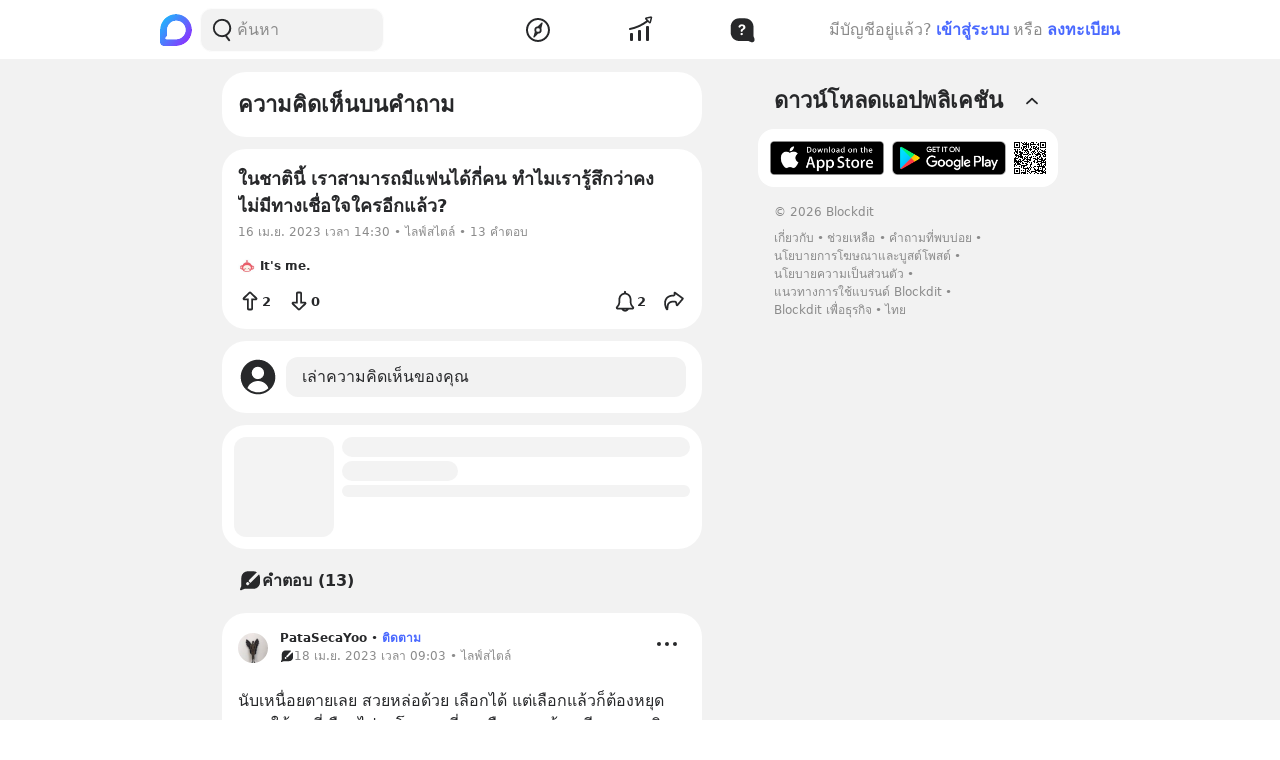

--- FILE ---
content_type: text/html; charset=utf-8
request_url: https://www.blockdit.com/questions/643c06980a28277611451d99
body_size: 44349
content:
<!DOCTYPE html><html><head><link as="style" href="https://s2.blockdit.com/z/42.6.5/styles/react-dates/index.css" rel="preload"/><link as="style" href="https://s2.blockdit.com/z/42.6.5/styles/videojs/index.css" rel="preload"/><meta content="width=device-width, initial-scale=1, shrink-to-fit=no" name="viewport"/><meta charSet="utf-8"/><title> ในชาตินี้ เราสามารถมีแฟนได้กี่คน ทำไมเรารู้สึกว่าคงไม่มีทางเชื่อใจใครอีกแล้ว?</title><meta content=" ในชาตินี้ เราสามารถมีแฟนได้กี่คน ทำไมเรารู้สึกว่าคงไม่มีทางเชื่อใจใครอีกแล้ว?" name="description"/><meta content="https://www.blockdit.com/questions/643c06980a28277611451d99" property="og:url"/><meta content=" ในชาตินี้ เราสามารถมีแฟนได้กี่คน ทำไมเรารู้สึกว่าคงไม่มีทางเชื่อใจใครอีกแล้ว?" property="og:title"/><meta content=" ในชาตินี้ เราสามารถมีแฟนได้กี่คน ทำไมเรารู้สึกว่าคงไม่มีทางเชื่อใจใครอีกแล้ว?" property="og:description"/><meta content="https://s2.blockdit.com/z/42.6.5/media/app/og-image.png" property="og:image"/><meta content="com.blockdit://questions/643c06980a28277611451d99" property="al:ios:url"/><meta content="1287395706" property="al:ios:app_store_id"/><meta content="Blockdit" property="al:ios:app_name"/><meta content="com.blockdit://questions/643c06980a28277611451d99" property="al:android:url"/><meta content="com.siamsquared.longtunman" property="al:android:package"/><meta content="Blockdit" property="al:android:app_name"/><meta content="1200" property="og:image:width"/><meta content="1200" property="og:image:height"/><meta content="2221597074727260" property="fb:app_id"/><link href="https://s2.blockdit.com/z/42.6.5/styles/default/index.css" rel="stylesheet" type="text/css"/><meta name="next-head-count" content="20"/><link href="/apple-touch-icon.png" rel="apple-touch-icon"/><link href="/apple-touch-icon-precomposed.png" rel="apple-touch-icon-precomposed"/><link href="/apple-touch-icon-120x120.png" rel="apple-touch-icon" sizes="120x120"/><link href="/apple-touch-icon-120x120-precomposed.png" rel="apple-touch-icon-precomposed" sizes="120x120"/><link href="/apple-touch-icon-152x152.png" rel="apple-touch-icon" sizes="152x152"/><link href="/apple-touch-icon-152x152-precomposed.png" rel="apple-touch-icon-precomposed" sizes="152x152"/><link href="/apple-touch-icon-167x167.png" rel="apple-touch-icon" sizes="167x167"/><link href="/apple-touch-icon-167x167-precomposed.png" rel="apple-touch-icon-precomposed" sizes="167x167"/><script src="https://www.googletagmanager.com/gtag/js?id=G-D5J2P9HBVT" async=""></script><script>
      window.dataLayer = window.dataLayer || [];
        function gtag(){dataLayer.push(arguments);}
        gtag('js', new Date());
      </script><script>!function(f,b,e,v,n,t,s)
{if(f.fbq)return;n=f.fbq=function(){n.callMethod?
n.callMethod.apply(n,arguments):n.queue.push(arguments)};
if(!f._fbq)f._fbq=n;n.push=n;n.loaded=!0;n.version='2.0';
n.queue=[];t=b.createElement(e);t.async=!0;
t.src=v;s=b.getElementsByTagName(e)[0];
s.parentNode.insertBefore(t,s)}(window, document,'script',
'https://connect.facebook.net/en_US/fbevents.js');
fbq('init', '2225441291046115');
fbq('track', 'PageView');</script><script crossorigin="anonymous" src="https://pagead2.googlesyndication.com/pagead/js/adsbygoogle.js?client=ca-pub-9492664668099253" async=""></script><script>
        if (typeof Element.prototype.scrollTo !== 'function') {
          Element.prototype.scrollTo = () => {} 
        }
        
        if (typeof window.scrollTo !== 'function') {
          window.scrollTo = () => {} 
        }
    </script><noscript data-n-css=""></noscript><script defer="" crossorigin="anonymous" nomodule="" src="https://s2.blockdit.com/z/42.6.5/_next/static/chunks/polyfills-c67a75d1b6f99dc8.js"></script><script src="https://s2.blockdit.com/z/42.6.5/_next/static/chunks/webpack-5190643628edc35a.js" defer="" crossorigin="anonymous"></script><script src="https://s2.blockdit.com/z/42.6.5/_next/static/chunks/framework-10c14166d0f1b158.js" defer="" crossorigin="anonymous"></script><script src="https://s2.blockdit.com/z/42.6.5/_next/static/chunks/main-0f47ddc07724238a.js" defer="" crossorigin="anonymous"></script><script src="https://s2.blockdit.com/z/42.6.5/_next/static/chunks/pages/_app-021663d54b05661d.js" defer="" crossorigin="anonymous"></script><script src="https://s2.blockdit.com/z/42.6.5/_next/static/chunks/42238-7fff95d888023a08.js" defer="" crossorigin="anonymous"></script><script src="https://s2.blockdit.com/z/42.6.5/_next/static/chunks/68337-e546b80bd0a815da.js" defer="" crossorigin="anonymous"></script><script src="https://s2.blockdit.com/z/42.6.5/_next/static/chunks/84003-a15618b4169616c8.js" defer="" crossorigin="anonymous"></script><script src="https://s2.blockdit.com/z/42.6.5/_next/static/chunks/34022-4b717f2572dd24c5.js" defer="" crossorigin="anonymous"></script><script src="https://s2.blockdit.com/z/42.6.5/_next/static/chunks/25794-93ebc26b4572ad99.js" defer="" crossorigin="anonymous"></script><script src="https://s2.blockdit.com/z/42.6.5/_next/static/chunks/32922-95d59a970d083b44.js" defer="" crossorigin="anonymous"></script><script src="https://s2.blockdit.com/z/42.6.5/_next/static/chunks/33272-f3dfd7514122e5b0.js" defer="" crossorigin="anonymous"></script><script src="https://s2.blockdit.com/z/42.6.5/_next/static/chunks/95886-38f351dd7ed8a468.js" defer="" crossorigin="anonymous"></script><script src="https://s2.blockdit.com/z/42.6.5/_next/static/chunks/90219-596e6a3a24acc3ab.js" defer="" crossorigin="anonymous"></script><script src="https://s2.blockdit.com/z/42.6.5/_next/static/chunks/91528-fe6aae2e2660996f.js" defer="" crossorigin="anonymous"></script><script src="https://s2.blockdit.com/z/42.6.5/_next/static/chunks/46216-8c81eb1acae913e9.js" defer="" crossorigin="anonymous"></script><script src="https://s2.blockdit.com/z/42.6.5/_next/static/chunks/33489-94a37051b45d231b.js" defer="" crossorigin="anonymous"></script><script src="https://s2.blockdit.com/z/42.6.5/_next/static/chunks/77483-5bffed272462d7e5.js" defer="" crossorigin="anonymous"></script><script src="https://s2.blockdit.com/z/42.6.5/_next/static/chunks/93913-da077dff62587b2c.js" defer="" crossorigin="anonymous"></script><script src="https://s2.blockdit.com/z/42.6.5/_next/static/chunks/pages/questions/%5Bid%5D-169a4eb121202b22.js" defer="" crossorigin="anonymous"></script><script src="https://s2.blockdit.com/z/42.6.5/_next/static/bdit-www@production-42.6.5/_buildManifest.js" defer="" crossorigin="anonymous"></script><script src="https://s2.blockdit.com/z/42.6.5/_next/static/bdit-www@production-42.6.5/_ssgManifest.js" defer="" crossorigin="anonymous"></script><style id="__jsx-2803542322">.col-left.jsx-2803542322{min-width:0px;}@media (min-width:1296px){.col-left.jsx-2803542322{max-width:220px;}}</style><style id="__jsx-3590485453">.hover-menu.jsx-3590485453:hover>.popover.jsx-3590485453{display:initial;left:50%;-webkit-transform:translate(-50%,0%);-ms-transform:translate(-50%,0%);transform:translate(-50%,0%);}</style><style id="__jsx-3860243245">body .theme{background:var(--color-warm-gray-1);}</style><style id="__jsx-3963066432">header.jsx-3963066432{z-index:1100;min-height:var(--nav-bar-mobile-height);}@media (min-width:576px){header.jsx-3963066432{min-height:var(--nav-bar-desktop-height);}}</style><style id="__jsx-3545645679">@charset "UTF-8";li.jsx-3545645679:after{margin:0 0.2rem;content:"•";}li.jsx-3545645679:last-child.jsx-3545645679:after{content:"";}</style><style id="__jsx-4071685866">.mini-player-wrapper.jsx-4071685866{left:24px;width:280px;z-index:500;border-radius:24px 24px 0 0;overflow:hidden;}.video-wrapper.jsx-4071685866{padding-top:100%;}.video-wrapper.jsx-4071685866>div.jsx-4071685866{z-index:1;}.video-wrapper.jsx-4071685866>div.jsx-4071685866>div.jsx-4071685866{border-radius:24px 24px 0 0;}@media (max-width:575px){.mini-player-wrapper.jsx-4071685866{left:0;width:100%;z-index:500;border-radius:0;overflow:visible;}.video-wrapper.jsx-4071685866{width:80px;height:80px;}.video-wrapper.jsx-4071685866>div.jsx-4071685866>div.jsx-4071685866{border-radius:16px 16px 16px 16px;}.mini-player.jsx-4071685866{position:relative;left:12px;width:80px;height:80px;}.mini-player.jsx-4071685866>div.jsx-4071685866{border-radius:16px 16px 16px 16px;}.mini-player.jsx-4071685866 .video-js.vjs-audio-mini.jsx-4071685866{width:80px;height:80px;}.vjs-miniplayer-close.jsx-4071685866{display:none;}}</style><style id="__jsx-4254701246">.avatar.jsx-4254701246{font-size:18px;width:18px;height:18px;}@media (min-width:768px){.avatar.jsx-4254701246{font-size:18px;width:18px;height:18px;}}@media (min-width:992px){.avatar.jsx-4254701246{font-size:18px;width:18px;height:18px;}}.alpha.jsx-4254701246{font-size:0.4em;}</style><style id="__jsx-2337967187">.avatar.jsx-2337967187{font-size:40px;width:40px;height:40px;}@media (min-width:768px){.avatar.jsx-2337967187{font-size:40px;width:40px;height:40px;}}@media (min-width:992px){.avatar.jsx-2337967187{font-size:40px;width:40px;height:40px;}}.alpha.jsx-2337967187{font-size:0.4em;}</style><style id="__jsx-1302366968">.create-post-container.jsx-1302366968{bottom:-100px;z-index:500;}.create-post.jsx-1302366968{bottom:116px;z-index:1299;}.expander-wrapper.jsx-1302366968{bottom:0;right:1rem;}@media (max-width:575px){.expander-wrapper.jsx-1302366968{bottom:0;}}.expander.jsx-1302366968{box-shadow:0 4px 8px 0 rgba(0,0,0,0.2),0 6px 20px 0 rgba(0,0,0,0.19);}</style><style id="__jsx-3411981958">.monetize-ad-skeleton.jsx-3411981958{min-height:90px;}.monetize-ad-skeleton.jsx-3411981958 .post-photo.jsx-3411981958{width:100px;height:100px;}</style><style id="__jsx-676424052">.avatar.jsx-676424052{font-size:30px;width:30px;height:30px;}@media (min-width:768px){.avatar.jsx-676424052{font-size:30px;width:30px;height:30px;}}@media (min-width:992px){.avatar.jsx-676424052{font-size:30px;width:30px;height:30px;}}.alpha.jsx-676424052{font-size:0.4em;}</style><style id="__jsx-409942309">.link-profile.jsx-409942309{color:inherit;}</style><style id="__jsx-3104023438">.action-on-block-container.jsx-3104023438{z-index:1500;}</style></head><body><div id="__next" data-reactroot=""><div class="theme flex flex-col flex-grow"><div class="flex-grow flex flex-col"><header class="jsx-3963066432 sticky top-0 flex flex-col bg-white border-b border-warm-gray-1 px-3 md:px-0"><div class="jsx-3860243245 container flex flex-col md:flex-row flex-wrap min-h-0 flex-grow bg-white"><div class="jsx-2803542322 relative min-h-full w-full md:w-1/3 lg:w-1/4 hidden md:block md:pr-4 xl:px-4 bg-white"><div class="jsx-2803542322 h-full col-left flex items-center"><ul class="min-w-0 flex-grow flex items-center"><li class="mr-2 flex-shrink-0"><a href="/discover/popular/all"><svg class="h-8 w-8" viewBox="0 0 36 36" xmlns:xlink="http://www.w3.org/1999/xlink"><title>Blockdit Logo</title><defs><path d="M18,0 C8.075,0 0,8.075 0,18 L0,18 L0,31.936 C0,34.18 1.82,36 4.064,36 L4.064,36 L18,36 C22.357,36 26.357,34.443 29.474,31.857 L29.474,31.857 C29.912,31.514 30.336,31.144 30.74,30.74 L30.74,30.74 C31.144,30.336 31.514,29.912 31.857,29.474 L31.857,29.474 C34.443,26.357 36,22.357 36,18 L36,18 C36,8.075 27.925,0 18,0 Z M7.349,28.372 C6.24,28.37 5.734,27.005 6.558,26.263 L6.558,26.263 C7.34,25.558 7.971,24.78 7.971,24.104 L7.971,24.104 L7.971,17.763 C7.971,13.912 10.902,9.598 14.525,8.291 L14.525,8.291 C21.942,5.613 28.885,11.103 28.769,18.175 L28.769,18.175 C28.677,23.802 23.747,28.4 18.119,28.4 L18.119,28.4 C18.119,28.4 11.649,28.382 7.349,28.372 L7.349,28.372 Z" id="primary-path-1"></path><linearGradient id="nav-logo-primary-linearGradient-3" x1="-20.85082%" x2="96.0521672%" y1="3.49703889%" y2="96.8143356%"><stop offset="0%" style="stop-color:#00DAFB"></stop><stop offset="100%" style="stop-color:#9724FF"></stop></linearGradient></defs><g fill="none" fill-rule="evenodd" id="logo-/-blockdit_primary-/-logo_blockdit" stroke="none" stroke-width="1"><g id="primary-Group-3"><mask id="primary-mask-2" style="fill:#FFFFFF"><use xlink:href="#primary-path-1"></use></mask><g id="primary-Clip-2"></g><path d="M18,0 C8.075,0 0,8.075 0,18 L0,18 L0,31.936 C0,34.18 1.82,36 4.064,36 L4.064,36 L18,36 C22.357,36 26.357,34.443 29.474,31.857 L29.474,31.857 C29.912,31.514 30.336,31.144 30.74,30.74 L30.74,30.74 C31.144,30.336 31.514,29.912 31.857,29.474 L31.857,29.474 C34.443,26.357 36,22.357 36,18 L36,18 C36,8.075 27.925,0 18,0 Z M7.349,28.372 C6.24,28.37 5.734,27.005 6.558,26.263 L6.558,26.263 C7.34,25.558 7.971,24.78 7.971,24.104 L7.971,24.104 L7.971,17.763 C7.971,13.912 10.902,9.598 14.525,8.291 L14.525,8.291 C21.942,5.613 28.885,11.103 28.769,18.175 L28.769,18.175 C28.677,23.802 23.747,28.4 18.119,28.4 L18.119,28.4 C18.119,28.4 11.649,28.382 7.349,28.372 L7.349,28.372 Z" fill="url(#nav-logo-primary-linearGradient-3)" id="primary-Fill-1" mask="url(#primary-mask-2)"></path></g></g></svg></a></li><li class="hidden md:flex flex-grow h-full relative"><div class="absolute inset-0 flex items-center"><div class="w-full"><form class="relative w-full"><div class="flex items-center"><div class="flex items-center gap-1.5 overflow-hidden rounded flex-grow border border-block px-3 py-1.5 bg-warm-gray-1 px-1.5"><button aria-label="Search Button" class="text-gray-scale-2" type="button"><svg data-tintable="true" data-type="svgr-icon" fill="none" height="30" width="30" xmlns="http://www.w3.org/2000/svg"><path clip-rule="evenodd" d="M15 3.85a9.15 9.15 0 0 1 5.116 16.737l-.117.076 2.962 3.957a.936.936 0 0 1-.15 1.284l-.095.07a1.05 1.05 0 0 1-1.41-.23l-3.12-4.166-.242.088c-.822.28-1.683.44-2.565.476L15 22.15a9.15 9.15 0 1 1 0-18.3m0 1.865a7.285 7.285 0 1 0 0 14.57 7.285 7.285 0 0 0 0-14.57" fill="#27282A" fill-rule="evenodd"></path></svg></button><div class="flex-grow min-w-0"><label class="block w-full focus:outline-none bg-transparent text-base flex items-center gap-2 true border-none border bg-white rounded-input"><input type="text" class="bg-transparent min-w-0 flex-grow block appearance-none focus:outline-none placeholder-gray-scale-2" placeholder="ค้นหา" value=""/></label></div></div></div></form></div></div></li></ul></div></div><div class="w-full md:w-2/3 lg:w-1/2 xl:w-5/12 relative min-h-0 flex-grow md:flex-grow-0 flex items-center flex-grow min-w-0"><div class="jsx-3963066432 flex-shrink-0"><a href="/discover/popular/all"><svg class="h-8 md:hidden" viewBox="0 0 36 36" xmlns:xlink="http://www.w3.org/1999/xlink"><title>Blockdit Logo (Mobile)</title><defs><path d="M18,0 C8.075,0 0,8.075 0,18 L0,18 L0,31.936 C0,34.18 1.82,36 4.064,36 L4.064,36 L18,36 C22.357,36 26.357,34.443 29.474,31.857 L29.474,31.857 C29.912,31.514 30.336,31.144 30.74,30.74 L30.74,30.74 C31.144,30.336 31.514,29.912 31.857,29.474 L31.857,29.474 C34.443,26.357 36,22.357 36,18 L36,18 C36,8.075 27.925,0 18,0 Z M7.349,28.372 C6.24,28.37 5.734,27.005 6.558,26.263 L6.558,26.263 C7.34,25.558 7.971,24.78 7.971,24.104 L7.971,24.104 L7.971,17.763 C7.971,13.912 10.902,9.598 14.525,8.291 L14.525,8.291 C21.942,5.613 28.885,11.103 28.769,18.175 L28.769,18.175 C28.677,23.802 23.747,28.4 18.119,28.4 L18.119,28.4 C18.119,28.4 11.649,28.382 7.349,28.372 L7.349,28.372 Z" id="primary-path-1"></path><linearGradient id="nav-logo-primary-linearGradient-3" x1="-20.85082%" x2="96.0521672%" y1="3.49703889%" y2="96.8143356%"><stop offset="0%" style="stop-color:#00DAFB"></stop><stop offset="100%" style="stop-color:#9724FF"></stop></linearGradient></defs><g fill="none" fill-rule="evenodd" id="logo-/-blockdit_primary-/-logo_blockdit" stroke="none" stroke-width="1"><g id="primary-Group-3"><mask id="primary-mask-2" style="fill:#FFFFFF"><use xlink:href="#primary-path-1"></use></mask><g id="primary-Clip-2"></g><path d="M18,0 C8.075,0 0,8.075 0,18 L0,18 L0,31.936 C0,34.18 1.82,36 4.064,36 L4.064,36 L18,36 C22.357,36 26.357,34.443 29.474,31.857 L29.474,31.857 C29.912,31.514 30.336,31.144 30.74,30.74 L30.74,30.74 C31.144,30.336 31.514,29.912 31.857,29.474 L31.857,29.474 C34.443,26.357 36,22.357 36,18 L36,18 C36,8.075 27.925,0 18,0 Z M7.349,28.372 C6.24,28.37 5.734,27.005 6.558,26.263 L6.558,26.263 C7.34,25.558 7.971,24.78 7.971,24.104 L7.971,24.104 L7.971,17.763 C7.971,13.912 10.902,9.598 14.525,8.291 L14.525,8.291 C21.942,5.613 28.885,11.103 28.769,18.175 L28.769,18.175 C28.677,23.802 23.747,28.4 18.119,28.4 L18.119,28.4 C18.119,28.4 11.649,28.382 7.349,28.372 L7.349,28.372 Z" fill="url(#nav-logo-primary-linearGradient-3)" id="primary-Fill-1" mask="url(#primary-mask-2)"></path></g></g></svg></a></div><ul class="jsx-3963066432 min-w-0 flex-grow flex justify-around px-4"><li class="jsx-3963066432"></li><li class="jsx-3590485453 hover-menu relative"><a class="bg-transparent text-black hover:text-black disabled:text-warm-gray-3" target="" href="/discover/popular/all"><svg data-tintable="true" data-type="svgr-icon" fill="none" height="30" width="30" xmlns="http://www.w3.org/2000/svg" class="text-black"><path clip-rule="evenodd" d="M14.975 3C8.361 3 3 8.361 3 14.975S8.361 26.95 14.975 26.95 26.95 21.589 26.95 14.975 21.589 3 14.975 3M5 14.975C5 9.466 9.466 5 14.975 5s9.975 4.466 9.975 9.975-4.466 9.975-9.975 9.975S5 20.484 5 14.975m13.321-1.493 1.315-5.247c.158-.635-.613-1.08-1.083-.625l-3.89 3.762-.138.014a3.65 3.65 0 0 0-3.17 3.619l.008.241c.031.48.156.942.364 1.367l.08.15-1.427 4.991-.02.092c-.09.601.664 1.002 1.112.539l3.608-3.733.121-.002a3.65 3.65 0 0 0 3.454-3.645l-.007-.236a3.6 3.6 0 0 0-.256-1.127zm-5.166 1.523a1.85 1.85 0 1 1 3.7 0 1.85 1.85 0 0 1-3.7 0" fill="#27282A" fill-rule="evenodd"></path></svg></a><div class="jsx-3590485453 popover capitalize whitespace-nowrap hidden absolute mt-1 text-xs text-gray-scale-2 rounded-full py-1 px-2 shadow-md bg-white">สำรวจ</div></li><li class="jsx-3590485453 hover-menu relative"><a class="bg-transparent text-black hover:text-black disabled:text-warm-gray-3" target="" href="/invest/popular/all"><svg data-tintable="true" data-type="svgr-icon" fill="none" height="30" width="30" xmlns="http://www.w3.org/2000/svg" class="text-black"><path clip-rule="evenodd" d="M7 18a1 1 0 0 1 1 1v6a1 1 0 0 1-1 1H6a1 1 0 0 1-1-1v-6a1 1 0 0 1 1-1zm8-3a1 1 0 0 1 1 1v9a1 1 0 0 1-1 1h-1a1 1 0 0 1-1-1v-9a1 1 0 0 1 1-1zm8-4a1 1 0 0 1 1 1v13a1 1 0 0 1-1 1h-1a1 1 0 0 1-1-1V12a1 1 0 0 1 1-1zm4.151-8.087-1.14 4.577a1.25 1.25 0 0 1-2.112.566l-1.026-1.061c-5.393 4.03-11.287 6.695-17.675 7.985a1 1 0 1 1-.396-1.96c6.013-1.215 11.567-3.705 16.67-7.476L20.425 4.46a1.25 1.25 0 0 1 .64-2.09l4.614-.981a1.25 1.25 0 0 1 1.473 1.525m-1.552.024-3.782.804.874.904c.041.002.07.05.136.142l1.837 1.902z" fill="#27282A" fill-rule="evenodd"></path></svg></a><div class="jsx-3590485453 popover capitalize whitespace-nowrap hidden absolute mt-1 text-xs text-gray-scale-2 rounded-full py-1 px-2 shadow-md bg-white">ลงทุน</div></li><li class="jsx-3590485453 hover-menu relative"><a class="bg-transparent text-blue-1" target="" href="/questions/popular"><svg data-tintable="true" data-type="svgr-icon" fill="none" height="30" width="30" xmlns="http://www.w3.org/2000/svg"><path clip-rule="evenodd" d="M18.286 3.351c4.413 0 8.025 3.714 8.205 8.342l.006.31.003 7.966.013.514.027.476.039.366.031.172.037.124.816 2.116c.845 2.183-1.335 4.282-3.458 3.424l-.145-.063-1.098-.516-.703-.32-.404-.171-.06-.022-.141-.033-.33-.024-.79-.024-1.095-.008h-7.383c-4.413 0-8.026-3.714-8.205-8.343l-.006-.309v-5.286c0-4.603 3.44-8.481 7.866-8.683l.3-.007zM14.67 17.883c-.659 0-1.194.506-1.194 1.15 0 .645.535 1.15 1.194 1.15.667 0 1.202-.505 1.202-1.15s-.535-1.15-1.202-1.15m.279-8.547c-1.575 0-2.747.622-3.216 1.59-.146.278-.22.556-.22.87 0 .558.36.916.938.916.447 0 .777-.205.96-.673.234-.652.717-1.004 1.435-1.004.806 0 1.362.498 1.362 1.216 0 .674-.285 1.04-1.23 1.604-.864.505-1.311 1.077-1.311 1.94v.103c0 .601.366 1.026.989 1.026.52 0 .805-.286.915-.776.096-.616.315-.93 1.29-1.495 1.032-.608 1.567-1.362 1.567-2.468 0-1.707-1.4-2.85-3.48-2.85" fill="#27282A" fill-rule="evenodd"></path></svg></a><div class="jsx-3590485453 popover capitalize whitespace-nowrap hidden absolute mt-1 text-xs text-gray-scale-2 rounded-full py-1 px-2 shadow-md bg-white">คำถาม</div></li><li class="jsx-3963066432"></li></ul><div class="jsx-3963066432 lg:hidden"><button class="mx-1 font-semibold bg-transparent text-blue-1 disabled:text-warm-gray-3">เข้าสู่ระบบ</button></div></div><div class="col-right hidden lg:block w-1/4 max-w-1/4 pl-4 xl:px-4 xl:max-w-[300px] lg:flex items-center justify-center relative"><div class="flex items-center lg:block mx-4 md:mx-0 text-gray-scale-2 lg:absolute lg:whitespace-nowrap right-0">มีบัญชีอยู่แล้ว?<button class="mx-1 font-semibold bg-transparent text-blue-1 disabled:text-warm-gray-3">เข้าสู่ระบบ</button>หรือ<button class="ml-1 font-semibold bg-transparent text-blue-1 disabled:text-warm-gray-3">ลงทะเบียน</button></div></div></div></header><div class="jsx-3860243245 container flex flex-col md:flex-row flex-wrap min-h-0 flex-grow justify-center mx-auto bg-warm-gray-1"><div class="w-full md:w-2/3 lg:w-1/2 xl:w-5/12 relative min-h-0 flex-grow md:flex-grow-0 mt-3 px-3 sm:px-0 min-w-0"><header class="duration-100 justify-between gap-4 md:gap-0 items-center w-full py-4 pl-4 bg-white z-[501] flex mb-3 rounded-xxl"><h1 class="text-2xl">ความคิดเห็นบนคำถาม</h1></header><div class="p-3 sm:p-4 rounded-xxl bg-white my-0 md:my-3" data-testid="QuestionFull.643c06980a28277611451d99.Detail"><div class="flex"><div class="flex-grow overflow-hidden"><div class="text-lg font-bold min-w-0 flex-grow break-words mb-1.5 md:mb-1"> ในชาตินี้ เราสามารถมีแฟนได้กี่คน ทำไมเรารู้สึกว่าคงไม่มีทางเชื่อใจใครอีกแล้ว?</div><div class="flex text-xs text-gray-scale-2 mb-1">16 เม.ย. 2023 เวลา 14:30 • ไลฟ์สไตล์ • 13 คำตอบ</div></div><div class="flex-shrink-0 ml-2"></div></div><div class="flex mb-4 md:mb-1.5 mt-3"><a class="flex items-center max-w-full text-black hover:text-black" data-testid="QuestionFull.643c06980a28277611451d99.CreatorProfileLink" href="/users/6274140d903e769496681119"><div class="flex-shrink-0 mr-1"><div class="jsx-4254701246 avatar overflow-hidden rounded-full"><img src="https://t1.blockdit.com/photos/2023/01/63ca9197c4fa945071d186c8_120x120xcover_a966fIYv.jpg" class="jsx-4254701246 w-full h-full object-cover"/></div></div><div class="font-semibold text-xs truncate flex items-center gap-1"><span class="truncate">It&#x27;s me.</span></div></a></div><div class="break-words whitespace-pre-wrap"><span></span></div><div class="flex items-center justify-between mt-2 md:mt-1 -mx-2 -mb-2"><ul class="flex-shrink-0 flex"><li><button class="bg-hover p-2 rounded" data-testid="QuestionFull.643c06980a28277611451d99.IconTextButton.UpVote"><div class="font-semibold flex items-center justify-center gap-1"><div class="flex-shrink-0"><svg data-tintable="true" data-type="svgr-icon" fill="none" height="24" width="24" xmlns="http://www.w3.org/2000/svg"><path clip-rule="evenodd" d="m13.23 3.086 5.686 5.504.102.108c.248.291.384.649.384 1.026l-.007.158-.024.167-.036.144c-.21.701-.885 1.15-1.646 1.15h-2.722v8.44l-.008.158c-.083.873-.83 1.46-1.706 1.46H10.75l-.136-.004-.142-.016-.143-.027c-.753-.174-1.292-.774-1.292-1.57l.002-8.44-2.725-.001-.16-.007a1.8 1.8 0 0 1-.653-.185c-.987-.498-1.223-1.777-.414-2.561l5.688-5.504.123-.107q.14-.11.29-.186c.668-.337 1.506-.224 2.041.293M12 4.402l-5.13 4.97a.1.1 0 0 0 .07.171l3.498.001c.22 0 .4.18.4.4v9.559a.1.1 0 0 0 .1.1h2.129l.04-.005c.028-.008.06-.048.06-.095v-9.56c0-.221.179-.4.4-.4h3.498a.1.1 0 0 0 .07-.172z" fill="#27282A" fill-rule="evenodd"></path></svg></div><div class="text-sm">2</div></div></button></li><li><button class="bg-hover p-2 rounded" data-testid="QuestionFull.643c06980a28277611451d99.IconTextButton.DownVote"><div class="font-semibold flex items-center justify-center gap-1"><div class="flex-shrink-0"><svg data-tintable="true" data-type="svgr-icon" fill="none" height="24" width="24" xmlns="http://www.w3.org/2000/svg"><path clip-rule="evenodd" d="M13.253 2.601c.876 0 1.623.588 1.706 1.461l.007.158v8.44h2.723c.761 0 1.436.45 1.646 1.15l.036.144.024.167.007.158c0 .378-.136.735-.384 1.026l-.102.108-5.687 5.504c-.535.518-1.373.63-2.041.293q-.15-.075-.29-.186l-.123-.107-5.688-5.504c-.81-.784-.573-2.063.414-2.561q.302-.153.653-.184l.16-.008H9.04l-.002-8.44c0-.797.539-1.397 1.292-1.57l.143-.028.142-.016.136-.005zM13.067 4.4h-2.13a.1.1 0 0 0-.1.1v9.559a.4.4 0 0 1-.4.4l-3.498.001a.1.1 0 0 0-.07.172l5.13 4.97 5.136-4.97a.1.1 0 0 0-.07-.172h-3.498a.4.4 0 0 1-.4-.4V4.5c0-.047-.032-.087-.06-.095z" fill="#27282A" fill-rule="evenodd"></path></svg></div><div class="text-sm">0</div></div></button></li></ul><ul class="flex-shrink-0 flex"><li><button class="bg-hover p-2 rounded" data-testid="QuestionFull.643c06980a28277611451d99.IconTextButton.Subscribe"><div class="font-semibold flex items-center justify-center gap-1"><div class="flex-shrink-0"><svg data-tintable="true" data-type="svgr-icon" fill="none" height="24" width="24" xmlns="http://www.w3.org/2000/svg"><path clip-rule="evenodd" d="M12 1.85c.537 0 .985.408 1.047.951l.007.116-.001.862.114.02c2.876.533 5.067 2.981 5.29 5.952l.014.25.004.249v2.556c0 1.77.765 3.44 2.098 4.584.392.34.613.825.613 1.34 0 .907-.686 1.665-1.58 1.747l-.151.006L16 20.482l-1.096 1.094a4.12 4.12 0 0 1-2.345 1.047l-.245.02-.252.006-.23-.009c-.942-.065-1.82-.447-2.551-1.115l-1.048-1.043-3.689.001c-.907 0-1.653-.71-1.725-1.61l-.006-.144c0-.512.22-.997.605-1.332a6.03 6.03 0 0 0 2.1-4.31l.006-.281V10.25c0-3.177 2.256-5.886 5.313-6.452l.108-.019v-.862c0-.55.41-1.003.94-1.06zm1.383 18.632h-2.524l.148.088c.231.125.484.21.746.252l.198.022.163.006.206-.008c.323-.028.633-.12.909-.268zM11.957 5.435l-.794.133c-2.137.396-3.736 2.255-3.833 4.463l-.005.219v2.593l-.009.323a7.83 7.83 0 0 1-2.498 5.395l-.138.122h1.757l-.022-.022h11.421l-.024.022h1.507l-.14-.124a7.82 7.82 0 0 1-2.481-5.16l-.017-.298-.006-.295V10.28l-.003-.216c-.083-2.212-1.674-4.08-3.798-4.49l-.21-.036z" fill="#27282A" fill-rule="evenodd"></path></svg></div><div class="text-sm">2</div></div></button></li><li><div aria-expanded="false" aria-haspopup="dialog" class="p-2 rounded cursor-pointer bg-hover" data-testid="QuestionFull.643c06980a28277611451d99.IconTextPopperButton.Share"><div class="font-semibold flex items-center justify-center"><svg data-tintable="true" data-type="svgr-icon" fill="none" height="24" width="24" xmlns="http://www.w3.org/2000/svg"><path clip-rule="evenodd" d="m13.493 2.936.107.072 7.573 5.617c.563.418.693 1.21.298 1.795l-.086.112-5.32 6.214c-.663.773-1.9.509-2.207-.455l-.032-.124-.49-2.292a.35.35 0 0 0-.261-.269l-.072-.008-.467-.012-.634-.008h-.575l-.512.008-.645.026-.18.013-.152.014c-1.063.107-1.962.667-2.808 1.76-.19.245-.39.938-.518 1.853-.059.42-.104.882-.133 1.373l-.02.37-.019.586-.003.382-.01.15c-.133 1.04-1.378 1.508-2.152.792-.867-.801-2.02-4.597-2.025-6.522-.01-3.161 1.118-5.594 3.361-7.092q.495-.33 1.039-.595c.94-.458 1.97-.767 3.071-.923.517-.073 1.022-.11 1.491-.109l.361.008.045-.005a.304.304 0 0 0 .248-.29l-.006-.068-.192-1c-.212-1.107.976-1.95 1.925-1.373m.066 2.282.007.143c.003.954-.65 1.794-1.639 2.052l-.167.037-.062.008-.187.013-.143-.001a8.4 8.4 0 0 0-1.495.086 8.5 8.5 0 0 0-2.534.758 7 7 0 0 0-.828.475C4.799 9.93 3.94 11.793 3.95 14.378c.002.745.272 2.057.643 3.272l.046.149.033-.335.057-.462c.179-1.273.457-2.16.877-2.704 1.076-1.39 2.32-2.192 3.79-2.417l.278-.035.169-.015.42-.027.483-.017.547-.009h.61l.675.009.469.011c.932.023 1.74.644 2.008 1.538l.042.163.253 1.189a.05.05 0 0 0 .087.022l4.206-4.912a.05.05 0 0 0-.006-.07z" fill="#27282A" fill-rule="evenodd"></path></svg><div class="text-sm"></div></div></div></li></ul></div></div><div class="hidden md:block"><div class="w-full bg-white p-4 rounded-xxl mb-3"><div class="flex"><div class="flex shrink-0 pr-2"><button aria-expanded="false" aria-haspopup="dialog" disabled=""><div class="relative"><div class="jsx-2337967187 avatar overflow-hidden rounded-full"><svg data-tintable="true" data-type="svgr-icon" fill="none" height="100%" width="100%" xmlns="http://www.w3.org/2000/svg" class="text-gray-scale-1" viewBox="0 0 30 30"><path clip-rule="evenodd" d="m6.649 24.963-.027-.022-.066-.056a13 13 0 0 1-1.143-1.105l-.06-.065a14 14 0 0 1-.85-1.043 14 14 0 0 1-.434-.632 13 13 0 0 1-.701-1.23 12.9 12.9 0 0 1-1.363-5.454A13 13 0 0 1 2 15C2 7.82 7.82 2 15 2s13 5.82 13 13q0 .176-.005.35L28 15a13 13 0 0 1-.267 2.631 13 13 0 0 1-.46 1.668l-.008.02.008-.02a12.9 12.9 0 0 1-1.702 3.27 14 14 0 0 1-.59.76 13 13 0 0 1-1.943 1.889l-.046.036A12.94 12.94 0 0 1 15 28c-2.965 0-5.697-.992-7.884-2.663l.016.012q-.138-.104-.27-.212l.079.064a13 13 0 0 1-.292-.238M15 18c-3.946 0-7.003 2.583-7.885 5.371A11.46 11.46 0 0 0 15 26.5c3.001 0 5.734-1.15 7.782-3.033C21.971 20.642 18.992 18 15 18m0-10.685a4.646 4.646 0 1 0 0 9.291 4.646 4.646 0 0 0 0-9.291" fill="#27282A" fill-rule="evenodd"></path></svg></div></div></button></div><button class="px-4 py-1 rounded flex-grow text-left bg-hover bg-warm-gray-1 text-black hover:text-black disabled:bg-warm-gray-1 disabled:text-blue-1" data-testid="CreatePostButton.Feed.Input">เล่าความคิดเห็นของคุณ</button></div></div></div><div class="jsx-1302366968 create-post-container fixed left-0 w-full md:hidden"><div class="jsx-1302366968 create-post relative"><div class="jsx-1302366968 expander-wrapper absolute"><button class="expander btn-ic-lg flex items-center justify-center rounded-full bg-hover bg-blue-1 text-common-white disabled:bg-blue-2 disabled:text-white"><svg data-tintable="true" data-type="svgr-icon" fill="none" height="30" width="30" xmlns="http://www.w3.org/2000/svg"><path d="m20.627 3 .113.009a.97.97 0 0 1 .832.965c0 .495-.368.91-.866.968l-.115.006-.363-.017-.113.028h-.187l-.26-.005h-7.594l-.23.004C8.61 5.076 5.938 7.72 5.687 11.05l-.013.228-.006.287-.004 8.937-.017.657-.013.273c-.038.714-.11 1.227-.234 1.658l-.052.166-.07.188-.825 2.021.948-.42.886-.384.512-.208.396-.142.12-.037.24-.06.194-.03.354-.036.425-.028.495-.02.567-.013.638-.007.709-.002h8.72l.23-.004c3.234-.119 5.907-2.762 6.157-6.092l.014-.229.006-.286-.001-6.284-.01-.111v-1.02l.009-.114a.97.97 0 0 1 .965-.832c.495 0 .91.368.968.867l.006.11v.96l-.005.081-.006.042-.006.087.005.32v5.893l-.004.26c-.13 4.387-3.519 7.995-7.786 8.281l-.251.013-.29.005-9.154.002-.842.009-.595.014-.55.023-.406.03-.197.024-.134.039-.271.1-.551.224-1.363.595-1.796.815-.114.042c-.94.295-1.855-.565-1.656-1.562l.035-.133.043-.122 1.39-3.42.037-.103a4 4 0 0 0 .136-.747l.034-.407.025-.537.008-.297.006-.617v-8.431l.003-.26c.131-4.388 3.52-7.996 7.786-8.282l.252-.013.29-.005 7.436.002.1-.007zm-7.775 14.235 1.34 1.34c.487.489.487 1.28 0 1.768l-.67.67a2.2 2.2 0 0 1-2.975.121l-.132-.12a2.2 2.2 0 0 1 0-3.109l.67-.67a1.25 1.25 0 0 1 1.767 0M26.277 5.143c.858.86.858 2.25 0 3.109l-9.846 9.85a1.25 1.25 0 0 1-1.768.001l-1.34-1.34a1.25 1.25 0 0 1 0-1.768l9.848-9.851a2.196 2.196 0 0 1 3.106 0" fill="#27282A"></path></svg></button></div></div></div><div class="bg-white overflow-hidden rounded-xxl my-3"><div><div class="jsx-3411981958 p-3 monetize-ad-skeleton flex"><div class="jsx-3411981958 post-photo bg-warm-gray-2 rounded flex-shrink-0 mr-2 animate-pulse"></div><div class="jsx-3411981958 min-w-0 flex-grow animate-pulse"><div class="jsx-3411981958 h-5 bg-warm-gray-2 rounded mb-1"></div><div class="jsx-3411981958 h-5 bg-warm-gray-2 rounded w-1/3 mb-1"></div><div class="jsx-3411981958 h-3 bg-warm-gray-2 rounded"></div></div></div></div></div><div class="py-2 px-1 md:px-4 mb-3 flex gap-1 items-center font-semibold"><svg data-tintable="true" data-type="svgr-icon" fill="none" height="24" width="24" xmlns="http://www.w3.org/2000/svg"><path clip-rule="evenodd" d="M15.637 2.315c1.22 0 2.361.353 3.332.964l-7.974 7.976a1 1 0 0 0 0 1.414l.707.707a1 1 0 0 0 1.414 0l7.952-7.951c.554.919.888 1.988.928 3.129l.004.231v4.538c0 3.482-2.74 6.344-6.136 6.467l-.227.004H8.498l-.658.008-.467.01-.433.019c-.2.011-.37.026-.481.044a1 1 0 0 0-.132.038l-.212.077-.43.174-1.062.458-1.381.62c-.706.3-1.414-.376-1.205-1.092l.035-.098 1.088-2.65c.138-.335.181-1.006.194-1.653l.005-.475V8.785c0-3.481 2.74-6.343 6.135-6.466l.228-.004zm-5.278 10.99a1 1 0 0 0-1.414 0l-.354.353a1.5 1.5 0 1 0 2.122 2.122l.353-.354a1 1 0 0 0 0-1.414z" fill="#27282A" fill-rule="evenodd"></path></svg><div>คำตอบ (13)</div></div><ul class="space-y-3 mb-3"><li><div><div class="bg-white p-2 rounded-xxl"><div class="flex px-2 pt-2"><div class="jsx-409942309 flex-shrink-0 mr-3 mt-1"><a data-testid="AccountPost.643e5cca869ad4777fa0d977.Photo" class="jsx-409942309 hover:no-underline" href="/users/63ab166d80b7c4625db49333"><div class="jsx-676424052 avatar overflow-hidden rounded-full"><img src="https://t1.blockdit.com/photos/2025/04/68042c700a3a4eaf37f4f315_120x120xcover_cMrvZuDw.jpg" class="jsx-676424052 w-full h-full object-cover"/></div></a></div><div class="jsx-409942309 min-w-0 flex-grow text-black text-xs"><div class="jsx-409942309 flex items-center"><div class="jsx-409942309 flex items-center truncate"><a data-testid="AccountPost.643e5cca869ad4777fa0d977.Name" class="jsx-409942309 font-semibold link-profile truncate flex items-center gap-1 hover:no-underline" href="/users/63ab166d80b7c4625db49333"><span class="jsx-409942309 truncate hover:underline">PataSecaYoo</span></a></div><div class="jsx-409942309 flex items-center"><div class="jsx-409942309 mx-1">•</div><button data-testid="AccountPost.643e5cca869ad4777fa0d977.FollowButton.None" class="jsx-409942309 font-semibold hover:underline disabled:text-warm-gray-2 disabled:cursor-not-allowed disabled:no-underline text-primary">ติดตาม</button></div></div><div class="flex items-center text-gray-scale-2 text-xs"><a class="truncate hover:no-underline flex items-baseline max-w-full text-gray-scale-2 hover:text-gray-scale-2" href="/posts/643e5cca869ad4777fa0d977"><div class="flex items-center max-w-full text-xs group gap-1"><span class="flex-shrink-0"><svg data-tintable="true" data-type="svgr-icon" fill="none" height="14" width="14" xmlns="http://www.w3.org/2000/svg"><path clip-rule="evenodd" d="M9.206 1.4c.74 0 1.433.217 2.022.592L6.39 6.89a.62.62 0 0 0 0 .869l.43.434c.236.24.62.24.857 0l4.824-4.882c.336.564.539 1.22.563 1.921l.003.142V8.16c0 2.137-1.663 3.895-3.723 3.97l-.138.003h-4.33l-.4.005-.283.006-.263.011a3 3 0 0 0-.292.028 1 1 0 0 0-.08.023l-.128.047-.261.107-.644.281-.838.38c-.428.185-.858-.23-.731-.67l.02-.06.661-1.627c.084-.206.11-.618.118-1.015l.003-.292V5.373c0-2.138 1.662-3.895 3.722-3.97l.138-.003zM6.005 8.148a.6.6 0 0 0-.858 0l-.215.217a.93.93 0 0 0 0 1.303c.355.36.932.36 1.287 0l.214-.217a.62.62 0 0 0 0-.869z" fill="#27282A" fill-rule="evenodd"></path></svg></span><span class="truncate text-gray-scale-2 group-hover:underline" data-testid="AccountPost.643e5cca869ad4777fa0d977.PostTime">18 เม.ย. 2023 เวลา 09:03 • ไลฟ์สไตล์</span></div></a></div></div><div class="flex-shrink-0 flex items-start -mt-1"><div class="ml-1"><div class="hover:cursor-pointer text-black bg-hover p-1 rounded" data-testid="AccountPost.643e5cca869ad4777fa0d977.MoreOptionButton"><svg data-tintable="true" data-type="svgr-icon" fill="none" height="30" width="30" xmlns="http://www.w3.org/2000/svg"><path clip-rule="evenodd" d="M7 17a2 2 0 1 0 0-4 2 2 0 0 0 0 4m8 0a2 2 0 1 0 0-4 2 2 0 0 0 0 4m8 0a2 2 0 1 0 0-4 2 2 0 0 0 0 4" fill="#27282A" fill-rule="evenodd"></path></svg></div></div></div></div><div class="flex flex-col mt-4"><div class="select-none"><div class="jsx-3104023438 flex items-center"><div class="jsx-3104023438 w-full"><div data-testid="BlockParagraph-643e5cca869ad4777fa0d977:0" id="BlockParagraph-643e5cca869ad4777fa0d977:0" class="jsx-3104023438 rounded relative p-2 cursor-pointer"><div class="jsx-3104023438 break-words whitespace-pre-wrap"><span class="jsx-3104023438"><span>นับเหนื่อยตายเลย สวยหล่อด้วย เลือกได้ แต่เลือกแล้วก็ต้องหยุดเวลาให้คนที่เลือกไปจนโดนคนที่เราเลือก เทแล้วเทอีก  ถามจริง มองเข้ามาในตัวเรามองเราเพ่งพิจารณาดูเย็นเรียบๆใสๆ แน่ๆนิ่งๆ ว่าเราเป็นอะไรนะกับความรัก เรานี่ทำไม???</span></span><span class="jsx-3104023438"><span><span>... </span><button class="font-semibold hover:underline bg-transparent text-black">ดูเพิ่มเติม</button></span></span></div><div></div></div></div></div></div></div><div class="flex items-center justify-between bg-white"><ul class="flex overflow-hidden"><li class="last:mr-0 mr-3 text-sm w-full"><button class="bg-hover rounded-full w-full p-2 rounded" data-testid="PostActionBar.643e5cca869ad4777fa0d977.BookmarkButton.None"><div class="font-semibold flex items-center justify-center gap-1"><div class="flex-shrink-0"><svg data-tintable="true" data-type="svgr-icon" fill="none" height="24" width="24" xmlns="http://www.w3.org/2000/svg"><path clip-rule="evenodd" d="m4.706 20.03-.006-.135V4.304c0-.89.74-1.604 1.642-1.604h11.515c.903 0 1.643.713 1.643 1.603v15.592c0 1.28-1.452 2.032-2.538 1.344L12.1 18.163 7.238 21.24c-1.047.664-2.43-.01-2.532-1.205zm7.979-3.678.156.069.117.066 4.742 2.968V4.5H6.5v14.953l4.742-2.966c.429-.268.961-.317 1.438-.137z" fill="#27282A" fill-rule="evenodd"></path></svg></div><div class="truncate">1 บันทึก</div></div></button></li></ul><ul class="flex"><li class="flex-shrink-0"><button class="bg-hover block p-2 rounded" data-testid="PostActionBar.643e5cca869ad4777fa0d977.ReactionButton"><div class="font-semibold flex items-center justify-center"><div class="flex-shrink-0"><div class=""><div><svg data-tintable="true" data-type="svgr-icon" fill="none" height="24" width="24" xmlns="http://www.w3.org/2000/svg"><path clip-rule="evenodd" d="M16.177 2.5c1.736 0 3.343.702 4.51 1.97 1.139 1.24 1.76 2.92 1.76 4.722 0 1.852-.684 3.54-2.106 5.26l-.106.127c-.81.965-1.666 1.787-3.441 3.328l-2.29 1.966-1.167 1.013a2.065 2.065 0 0 1-2.726 0l-.285-.25-2.687-2.31c-1.941-1.672-2.888-2.551-3.714-3.497l-.318-.376C2.185 12.732 1.5 11.044 1.5 9.193c0-1.803.622-3.482 1.761-4.722A6.07 6.07 0 0 1 7.771 2.5a5.73 5.73 0 0 1 3.575 1.236q.26.202.503.432l.124.124.126-.124q.12-.115.247-.223l.255-.21A5.73 5.73 0 0 1 16.177 2.5m0 1.9q-1.331 0-2.41.837-.563.436-1.023 1.072l-.77 1.07-.77-1.07a5.2 5.2 0 0 0-1.023-1.072 3.83 3.83 0 0 0-2.41-.837c-1.206 0-2.305.48-3.11 1.356-.81.881-1.261 2.1-1.261 3.437 0 1.38.516 2.65 1.672 4.05.79.956 1.631 1.762 3.556 3.427l1.498 1.286 1.739 1.503a.165.165 0 0 0 .218 0l.863-.751 2.374-2.038c1.765-1.526 2.619-2.33 3.357-3.19l.2-.237c1.155-1.4 1.67-2.67 1.67-4.05 0-1.338-.45-2.556-1.26-3.436a4.17 4.17 0 0 0-3.11-1.357" fill="#27282A" fill-rule="evenodd"></path></svg></div></div></div></div></button></li><li class="flex-shrink-0"><button class="bg-hover p-2 rounded" data-testid=""><div class="font-semibold flex items-center justify-center"><div class="flex-shrink-0"><svg data-tintable="true" data-type="svgr-icon" fill="none" height="24" width="24" xmlns="http://www.w3.org/2000/svg"><path clip-rule="evenodd" d="M15.137 3.15c3.496 0 6.385 2.842 6.509 6.387l.004.233v4.539c0 3.552-2.795 6.49-6.283 6.616l-.23.004H8l-.656.008-.465.01-.43.019-.14.008-.232.021-.109.017-.09.027-.207.075-.427.172-1.06.458-1.384.621c-.816.347-1.654-.428-1.404-1.28l.037-.105 1.089-2.65c.088-.215.143-.617.168-1.17l.014-.427.005-.474V9.77c0-3.552 2.794-6.49 6.282-6.616l.23-.004zm0 1.8H9.25l-.197.003c-2.44.088-4.432 2.108-4.54 4.6l-.006.217.001 6.506-.005.49c-.02 1.002-.089 1.599-.26 2.096l-.057.152-.386.934.766-.33.482-.193.253-.091c.147-.05.257-.08.382-.1q.107-.019.24-.033l.282-.024.165-.01.463-.019.489-.011.675-.007h7.11l.197-.004c2.44-.088 4.432-2.109 4.54-4.6l.005-.217v-4.51l-.003-.202c-.087-2.5-2.067-4.531-4.498-4.642z" fill="#27282A" fill-rule="evenodd"></path></svg></div></div></button></li><li class="flex-shrink-0"><div aria-expanded="false" aria-haspopup="dialog" class="p-2 rounded cursor-pointer bg-hover"><div class="font-semibold flex items-center justify-center"><svg data-tintable="true" data-type="svgr-icon" fill="none" height="24" width="24" xmlns="http://www.w3.org/2000/svg"><path clip-rule="evenodd" d="m13.493 2.936.107.072 7.573 5.617c.563.418.693 1.21.298 1.795l-.086.112-5.32 6.214c-.663.773-1.9.509-2.207-.455l-.032-.124-.49-2.292a.35.35 0 0 0-.261-.269l-.072-.008-.467-.012-.634-.008h-.575l-.512.008-.645.026-.18.013-.152.014c-1.063.107-1.962.667-2.808 1.76-.19.245-.39.938-.518 1.853-.059.42-.104.882-.133 1.373l-.02.37-.019.586-.003.382-.01.15c-.133 1.04-1.378 1.508-2.152.792-.867-.801-2.02-4.597-2.025-6.522-.01-3.161 1.118-5.594 3.361-7.092q.495-.33 1.039-.595c.94-.458 1.97-.767 3.071-.923.517-.073 1.022-.11 1.491-.109l.361.008.045-.005a.304.304 0 0 0 .248-.29l-.006-.068-.192-1c-.212-1.107.976-1.95 1.925-1.373m.066 2.282.007.143c.003.954-.65 1.794-1.639 2.052l-.167.037-.062.008-.187.013-.143-.001a8.4 8.4 0 0 0-1.495.086 8.5 8.5 0 0 0-2.534.758 7 7 0 0 0-.828.475C4.799 9.93 3.94 11.793 3.95 14.378c.002.745.272 2.057.643 3.272l.046.149.033-.335.057-.462c.179-1.273.457-2.16.877-2.704 1.076-1.39 2.32-2.192 3.79-2.417l.278-.035.169-.015.42-.027.483-.017.547-.009h.61l.675.009.469.011c.932.023 1.74.644 2.008 1.538l.042.163.253 1.189a.05.05 0 0 0 .087.022l4.206-4.912a.05.05 0 0 0-.006-.07z" fill="#27282A" fill-rule="evenodd"></path></svg><div class="text-sm"></div></div></div></li></ul></div></div></div></li><li><div><div class="bg-white p-2 rounded-xxl"><div class="flex px-2 pt-2"><div class="jsx-409942309 flex-shrink-0 mr-3 mt-1"><a data-testid="AccountPost.643e1b3b51b45c66634e81e3.Photo" class="jsx-409942309 hover:no-underline" href="/amorntep"><div class="jsx-676424052 avatar overflow-hidden rounded-full"><img src="https://t1.blockdit.com/photos/2023/04/6440dbbec08bfec0fb28d6c0_120x120xcover_oa2jWBSN.jpg" class="jsx-676424052 w-full h-full object-cover"/></div></a></div><div class="jsx-409942309 min-w-0 flex-grow text-black text-xs"><div class="jsx-409942309 flex items-center"><div class="jsx-409942309 flex items-center truncate"><a data-testid="AccountPost.643e1b3b51b45c66634e81e3.Name" class="jsx-409942309 font-semibold link-profile truncate flex items-center gap-1 hover:no-underline" href="/amorntep"><span class="jsx-409942309 truncate hover:underline">อมรเทพ เปี้ยจำปา</span></a></div><div class="jsx-409942309 flex items-center"><div class="jsx-409942309 mx-1">•</div><button data-testid="AccountPost.643e1b3b51b45c66634e81e3.FollowButton.None" class="jsx-409942309 font-semibold hover:underline disabled:text-warm-gray-2 disabled:cursor-not-allowed disabled:no-underline text-primary">ติดตาม</button></div></div><div class="flex items-center text-gray-scale-2 text-xs"><a class="truncate hover:no-underline flex items-baseline max-w-full text-gray-scale-2 hover:text-gray-scale-2" href="/posts/643e1b3b51b45c66634e81e3"><div class="flex items-center max-w-full text-xs group gap-1"><span class="flex-shrink-0"><svg data-tintable="true" data-type="svgr-icon" fill="none" height="14" width="14" xmlns="http://www.w3.org/2000/svg"><path clip-rule="evenodd" d="M9.206 1.4c.74 0 1.433.217 2.022.592L6.39 6.89a.62.62 0 0 0 0 .869l.43.434c.236.24.62.24.857 0l4.824-4.882c.336.564.539 1.22.563 1.921l.003.142V8.16c0 2.137-1.663 3.895-3.723 3.97l-.138.003h-4.33l-.4.005-.283.006-.263.011a3 3 0 0 0-.292.028 1 1 0 0 0-.08.023l-.128.047-.261.107-.644.281-.838.38c-.428.185-.858-.23-.731-.67l.02-.06.661-1.627c.084-.206.11-.618.118-1.015l.003-.292V5.373c0-2.138 1.662-3.895 3.722-3.97l.138-.003zM6.005 8.148a.6.6 0 0 0-.858 0l-.215.217a.93.93 0 0 0 0 1.303c.355.36.932.36 1.287 0l.214-.217a.62.62 0 0 0 0-.869z" fill="#27282A" fill-rule="evenodd"></path></svg></span><span class="truncate text-gray-scale-2 group-hover:underline" data-testid="AccountPost.643e1b3b51b45c66634e81e3.PostTime">18 เม.ย. 2023 เวลา 04:23 • ไลฟ์สไตล์</span></div></a></div></div><div class="flex-shrink-0 flex items-start -mt-1"><div class="ml-1"><div class="hover:cursor-pointer text-black bg-hover p-1 rounded" data-testid="AccountPost.643e1b3b51b45c66634e81e3.MoreOptionButton"><svg data-tintable="true" data-type="svgr-icon" fill="none" height="30" width="30" xmlns="http://www.w3.org/2000/svg"><path clip-rule="evenodd" d="M7 17a2 2 0 1 0 0-4 2 2 0 0 0 0 4m8 0a2 2 0 1 0 0-4 2 2 0 0 0 0 4m8 0a2 2 0 1 0 0-4 2 2 0 0 0 0 4" fill="#27282A" fill-rule="evenodd"></path></svg></div></div></div></div><div class="flex flex-col mt-4"><div class="select-none"><div class="jsx-3104023438 flex items-center"><div class="jsx-3104023438 w-full"><div data-testid="BlockParagraph-643e1b3b51b45c66634e81e3:0" id="BlockParagraph-643e1b3b51b45c66634e81e3:0" class="jsx-3104023438 rounded relative p-2 cursor-pointer"><div class="jsx-3104023438 break-words whitespace-pre-wrap"><span class="jsx-3104023438"><span>แฟนจะมีได้กี่คนก็แล้วแต่ครับ สถาณะของคำว่าแฟนของแต่ละคนต่างกัน คบหา ดูใจ เรียกแฟนแต่งงานกินอยูเรียกแฟน แฟนกิน แฟนเที่ยว แต่สามีภรรยาทะเบียนสมรสกำหนดได้กี่คนครับ</span></span><span class="jsx-3104023438"></span></div><div></div></div></div></div></div></div><div class="flex items-center justify-between bg-white"><ul class="flex overflow-hidden"><li class="last:mr-0 mr-3 text-sm w-full"><button class="bg-hover rounded-full w-full p-2 rounded" data-testid="PostActionBar.643e1b3b51b45c66634e81e3.BookmarkButton.None"><div class="font-semibold flex items-center justify-center gap-1"><div class="flex-shrink-0"><svg data-tintable="true" data-type="svgr-icon" fill="none" height="24" width="24" xmlns="http://www.w3.org/2000/svg"><path clip-rule="evenodd" d="m4.706 20.03-.006-.135V4.304c0-.89.74-1.604 1.642-1.604h11.515c.903 0 1.643.713 1.643 1.603v15.592c0 1.28-1.452 2.032-2.538 1.344L12.1 18.163 7.238 21.24c-1.047.664-2.43-.01-2.532-1.205zm7.979-3.678.156.069.117.066 4.742 2.968V4.5H6.5v14.953l4.742-2.966c.429-.268.961-.317 1.438-.137z" fill="#27282A" fill-rule="evenodd"></path></svg></div><div class="truncate">บันทึก</div></div></button></li></ul><ul class="flex"><li class="flex-shrink-0"><button class="bg-hover block p-2 rounded" data-testid="PostActionBar.643e1b3b51b45c66634e81e3.ReactionButton"><div class="font-semibold flex items-center justify-center"><div class="flex-shrink-0"><div class=""><div><svg data-tintable="true" data-type="svgr-icon" fill="none" height="24" width="24" xmlns="http://www.w3.org/2000/svg"><path clip-rule="evenodd" d="M16.177 2.5c1.736 0 3.343.702 4.51 1.97 1.139 1.24 1.76 2.92 1.76 4.722 0 1.852-.684 3.54-2.106 5.26l-.106.127c-.81.965-1.666 1.787-3.441 3.328l-2.29 1.966-1.167 1.013a2.065 2.065 0 0 1-2.726 0l-.285-.25-2.687-2.31c-1.941-1.672-2.888-2.551-3.714-3.497l-.318-.376C2.185 12.732 1.5 11.044 1.5 9.193c0-1.803.622-3.482 1.761-4.722A6.07 6.07 0 0 1 7.771 2.5a5.73 5.73 0 0 1 3.575 1.236q.26.202.503.432l.124.124.126-.124q.12-.115.247-.223l.255-.21A5.73 5.73 0 0 1 16.177 2.5m0 1.9q-1.331 0-2.41.837-.563.436-1.023 1.072l-.77 1.07-.77-1.07a5.2 5.2 0 0 0-1.023-1.072 3.83 3.83 0 0 0-2.41-.837c-1.206 0-2.305.48-3.11 1.356-.81.881-1.261 2.1-1.261 3.437 0 1.38.516 2.65 1.672 4.05.79.956 1.631 1.762 3.556 3.427l1.498 1.286 1.739 1.503a.165.165 0 0 0 .218 0l.863-.751 2.374-2.038c1.765-1.526 2.619-2.33 3.357-3.19l.2-.237c1.155-1.4 1.67-2.67 1.67-4.05 0-1.338-.45-2.556-1.26-3.436a4.17 4.17 0 0 0-3.11-1.357" fill="#27282A" fill-rule="evenodd"></path></svg></div></div></div></div></button></li><li class="flex-shrink-0"><button class="bg-hover p-2 rounded" data-testid=""><div class="font-semibold flex items-center justify-center"><div class="flex-shrink-0"><svg data-tintable="true" data-type="svgr-icon" fill="none" height="24" width="24" xmlns="http://www.w3.org/2000/svg"><path clip-rule="evenodd" d="M15.137 3.15c3.496 0 6.385 2.842 6.509 6.387l.004.233v4.539c0 3.552-2.795 6.49-6.283 6.616l-.23.004H8l-.656.008-.465.01-.43.019-.14.008-.232.021-.109.017-.09.027-.207.075-.427.172-1.06.458-1.384.621c-.816.347-1.654-.428-1.404-1.28l.037-.105 1.089-2.65c.088-.215.143-.617.168-1.17l.014-.427.005-.474V9.77c0-3.552 2.794-6.49 6.282-6.616l.23-.004zm0 1.8H9.25l-.197.003c-2.44.088-4.432 2.108-4.54 4.6l-.006.217.001 6.506-.005.49c-.02 1.002-.089 1.599-.26 2.096l-.057.152-.386.934.766-.33.482-.193.253-.091c.147-.05.257-.08.382-.1q.107-.019.24-.033l.282-.024.165-.01.463-.019.489-.011.675-.007h7.11l.197-.004c2.44-.088 4.432-2.109 4.54-4.6l.005-.217v-4.51l-.003-.202c-.087-2.5-2.067-4.531-4.498-4.642z" fill="#27282A" fill-rule="evenodd"></path></svg></div></div></button></li><li class="flex-shrink-0"><div aria-expanded="false" aria-haspopup="dialog" class="p-2 rounded cursor-pointer bg-hover"><div class="font-semibold flex items-center justify-center"><svg data-tintable="true" data-type="svgr-icon" fill="none" height="24" width="24" xmlns="http://www.w3.org/2000/svg"><path clip-rule="evenodd" d="m13.493 2.936.107.072 7.573 5.617c.563.418.693 1.21.298 1.795l-.086.112-5.32 6.214c-.663.773-1.9.509-2.207-.455l-.032-.124-.49-2.292a.35.35 0 0 0-.261-.269l-.072-.008-.467-.012-.634-.008h-.575l-.512.008-.645.026-.18.013-.152.014c-1.063.107-1.962.667-2.808 1.76-.19.245-.39.938-.518 1.853-.059.42-.104.882-.133 1.373l-.02.37-.019.586-.003.382-.01.15c-.133 1.04-1.378 1.508-2.152.792-.867-.801-2.02-4.597-2.025-6.522-.01-3.161 1.118-5.594 3.361-7.092q.495-.33 1.039-.595c.94-.458 1.97-.767 3.071-.923.517-.073 1.022-.11 1.491-.109l.361.008.045-.005a.304.304 0 0 0 .248-.29l-.006-.068-.192-1c-.212-1.107.976-1.95 1.925-1.373m.066 2.282.007.143c.003.954-.65 1.794-1.639 2.052l-.167.037-.062.008-.187.013-.143-.001a8.4 8.4 0 0 0-1.495.086 8.5 8.5 0 0 0-2.534.758 7 7 0 0 0-.828.475C4.799 9.93 3.94 11.793 3.95 14.378c.002.745.272 2.057.643 3.272l.046.149.033-.335.057-.462c.179-1.273.457-2.16.877-2.704 1.076-1.39 2.32-2.192 3.79-2.417l.278-.035.169-.015.42-.027.483-.017.547-.009h.61l.675.009.469.011c.932.023 1.74.644 2.008 1.538l.042.163.253 1.189a.05.05 0 0 0 .087.022l4.206-4.912a.05.05 0 0 0-.006-.07z" fill="#27282A" fill-rule="evenodd"></path></svg><div class="text-sm"></div></div></div></li></ul></div></div></div></li><li><div><div class="bg-white p-2 rounded-xxl"><div class="flex px-2 pt-2"><div class="jsx-409942309 flex-shrink-0 mr-3 mt-1"><a data-testid="AccountPost.643dd6ff778ee82d12dca760.Photo" class="jsx-409942309 hover:no-underline" href="/anat"><div class="jsx-676424052 avatar overflow-hidden rounded-full"><img src="https://t1.blockdit.com/photos/2022/09/633144e304f2da907a2b7588_120x120xcover_Vz8wA136.jpg" class="jsx-676424052 w-full h-full object-cover"/></div></a></div><div class="jsx-409942309 min-w-0 flex-grow text-black text-xs"><div class="jsx-409942309 flex items-center"><div class="jsx-409942309 flex items-center truncate"><a data-testid="AccountPost.643dd6ff778ee82d12dca760.Name" class="jsx-409942309 font-semibold link-profile truncate flex items-center gap-1 hover:no-underline" href="/anat"><span class="jsx-409942309 truncate hover:underline">AOD358</span></a></div><div class="jsx-409942309 flex items-center"><div class="jsx-409942309 mx-1">•</div><button data-testid="AccountPost.643dd6ff778ee82d12dca760.FollowButton.None" class="jsx-409942309 font-semibold hover:underline disabled:text-warm-gray-2 disabled:cursor-not-allowed disabled:no-underline text-primary">ติดตาม</button></div></div><div class="flex items-center text-gray-scale-2 text-xs"><a class="truncate hover:no-underline flex items-baseline max-w-full text-gray-scale-2 hover:text-gray-scale-2" href="/posts/643dd6ff778ee82d12dca760"><div class="flex items-center max-w-full text-xs group gap-1"><span class="flex-shrink-0"><svg data-tintable="true" data-type="svgr-icon" fill="none" height="14" width="14" xmlns="http://www.w3.org/2000/svg"><path clip-rule="evenodd" d="M9.206 1.4c.74 0 1.433.217 2.022.592L6.39 6.89a.62.62 0 0 0 0 .869l.43.434c.236.24.62.24.857 0l4.824-4.882c.336.564.539 1.22.563 1.921l.003.142V8.16c0 2.137-1.663 3.895-3.723 3.97l-.138.003h-4.33l-.4.005-.283.006-.263.011a3 3 0 0 0-.292.028 1 1 0 0 0-.08.023l-.128.047-.261.107-.644.281-.838.38c-.428.185-.858-.23-.731-.67l.02-.06.661-1.627c.084-.206.11-.618.118-1.015l.003-.292V5.373c0-2.138 1.662-3.895 3.722-3.97l.138-.003zM6.005 8.148a.6.6 0 0 0-.858 0l-.215.217a.93.93 0 0 0 0 1.303c.355.36.932.36 1.287 0l.214-.217a.62.62 0 0 0 0-.869z" fill="#27282A" fill-rule="evenodd"></path></svg></span><span class="truncate text-gray-scale-2 group-hover:underline" data-testid="AccountPost.643dd6ff778ee82d12dca760.PostTime">17 เม.ย. 2023 เวลา 23:32 • ไลฟ์สไตล์</span></div></a></div></div><div class="flex-shrink-0 flex items-start -mt-1"><div class="ml-1"><div class="hover:cursor-pointer text-black bg-hover p-1 rounded" data-testid="AccountPost.643dd6ff778ee82d12dca760.MoreOptionButton"><svg data-tintable="true" data-type="svgr-icon" fill="none" height="30" width="30" xmlns="http://www.w3.org/2000/svg"><path clip-rule="evenodd" d="M7 17a2 2 0 1 0 0-4 2 2 0 0 0 0 4m8 0a2 2 0 1 0 0-4 2 2 0 0 0 0 4m8 0a2 2 0 1 0 0-4 2 2 0 0 0 0 4" fill="#27282A" fill-rule="evenodd"></path></svg></div></div></div></div><div class="flex flex-col mt-4"><div class="select-none"><div class="jsx-3104023438 flex items-center"><div class="jsx-3104023438 w-full"><div data-testid="BlockParagraph-643dd6ff778ee82d12dca760:0" id="BlockParagraph-643dd6ff778ee82d12dca760:0" class="jsx-3104023438 rounded relative p-2 cursor-pointer"><div class="jsx-3104023438 break-words whitespace-pre-wrap"><span class="jsx-3104023438"><span>ผมอายุ 45 ภรรยาผมถ้านับจากการเป็นแฟน เป็นคนที่ 5</span></span><span class="jsx-3104023438"></span></div><div class="jsx-3104023438 break-words whitespace-pre-wrap"><span class="jsx-3104023438"><span>(ผมโดนทิ้งมา 4 ครั้ง) เพื่อนผม 45 เท่ากัน ภรรยาของเค้า คบกันมาตั้งแต่สมัยเรียนมัธยม (ก็เพื่อนผมทั้งคู่เลย และคาดว่า ต่างฝ่ายน่าจะเป็นแฟนคนแรกของทั้งคู่)</span></span><span class="jsx-3104023438"><span><span>... </span><button class="font-semibold hover:underline bg-transparent text-black">ดูเพิ่มเติม</button></span></span></div><div></div></div></div></div></div></div><div class="flex items-center justify-between bg-white"><ul class="flex overflow-hidden"><li class="last:mr-0 mr-3 text-sm w-full"><button class="bg-hover rounded-full w-full p-2 rounded" data-testid="PostActionBar.643dd6ff778ee82d12dca760.BookmarkButton.None"><div class="font-semibold flex items-center justify-center gap-1"><div class="flex-shrink-0"><svg data-tintable="true" data-type="svgr-icon" fill="none" height="24" width="24" xmlns="http://www.w3.org/2000/svg"><path clip-rule="evenodd" d="m4.706 20.03-.006-.135V4.304c0-.89.74-1.604 1.642-1.604h11.515c.903 0 1.643.713 1.643 1.603v15.592c0 1.28-1.452 2.032-2.538 1.344L12.1 18.163 7.238 21.24c-1.047.664-2.43-.01-2.532-1.205zm7.979-3.678.156.069.117.066 4.742 2.968V4.5H6.5v14.953l4.742-2.966c.429-.268.961-.317 1.438-.137z" fill="#27282A" fill-rule="evenodd"></path></svg></div><div class="truncate">บันทึก</div></div></button></li></ul><ul class="flex"><li class="flex-shrink-0"><button class="bg-hover block p-2 rounded" data-testid="PostActionBar.643dd6ff778ee82d12dca760.ReactionButton"><div class="font-semibold flex items-center justify-center gap-1"><div class="flex-shrink-0"><div class=""><div><svg data-tintable="true" data-type="svgr-icon" fill="none" height="24" width="24" xmlns="http://www.w3.org/2000/svg"><path clip-rule="evenodd" d="M16.177 2.5c1.736 0 3.343.702 4.51 1.97 1.139 1.24 1.76 2.92 1.76 4.722 0 1.852-.684 3.54-2.106 5.26l-.106.127c-.81.965-1.666 1.787-3.441 3.328l-2.29 1.966-1.167 1.013a2.065 2.065 0 0 1-2.726 0l-.285-.25-2.687-2.31c-1.941-1.672-2.888-2.551-3.714-3.497l-.318-.376C2.185 12.732 1.5 11.044 1.5 9.193c0-1.803.622-3.482 1.761-4.722A6.07 6.07 0 0 1 7.771 2.5a5.73 5.73 0 0 1 3.575 1.236q.26.202.503.432l.124.124.126-.124q.12-.115.247-.223l.255-.21A5.73 5.73 0 0 1 16.177 2.5m0 1.9q-1.331 0-2.41.837-.563.436-1.023 1.072l-.77 1.07-.77-1.07a5.2 5.2 0 0 0-1.023-1.072 3.83 3.83 0 0 0-2.41-.837c-1.206 0-2.305.48-3.11 1.356-.81.881-1.261 2.1-1.261 3.437 0 1.38.516 2.65 1.672 4.05.79.956 1.631 1.762 3.556 3.427l1.498 1.286 1.739 1.503a.165.165 0 0 0 .218 0l.863-.751 2.374-2.038c1.765-1.526 2.619-2.33 3.357-3.19l.2-.237c1.155-1.4 1.67-2.67 1.67-4.05 0-1.338-.45-2.556-1.26-3.436a4.17 4.17 0 0 0-3.11-1.357" fill="#27282A" fill-rule="evenodd"></path></svg></div></div></div><div class="text-sm">3</div></div></button></li><li class="flex-shrink-0"><button class="bg-hover p-2 rounded" data-testid=""><div class="font-semibold flex items-center justify-center gap-1"><div class="flex-shrink-0"><svg data-tintable="true" data-type="svgr-icon" fill="none" height="24" width="24" xmlns="http://www.w3.org/2000/svg"><path clip-rule="evenodd" d="M15.137 3.15c3.496 0 6.385 2.842 6.509 6.387l.004.233v4.539c0 3.552-2.795 6.49-6.283 6.616l-.23.004H8l-.656.008-.465.01-.43.019-.14.008-.232.021-.109.017-.09.027-.207.075-.427.172-1.06.458-1.384.621c-.816.347-1.654-.428-1.404-1.28l.037-.105 1.089-2.65c.088-.215.143-.617.168-1.17l.014-.427.005-.474V9.77c0-3.552 2.794-6.49 6.282-6.616l.23-.004zm0 1.8H9.25l-.197.003c-2.44.088-4.432 2.108-4.54 4.6l-.006.217.001 6.506-.005.49c-.02 1.002-.089 1.599-.26 2.096l-.057.152-.386.934.766-.33.482-.193.253-.091c.147-.05.257-.08.382-.1q.107-.019.24-.033l.282-.024.165-.01.463-.019.489-.011.675-.007h7.11l.197-.004c2.44-.088 4.432-2.109 4.54-4.6l.005-.217v-4.51l-.003-.202c-.087-2.5-2.067-4.531-4.498-4.642z" fill="#27282A" fill-rule="evenodd"></path></svg></div><div class="text-sm">1</div></div></button></li><li class="flex-shrink-0"><div aria-expanded="false" aria-haspopup="dialog" class="p-2 rounded cursor-pointer bg-hover"><div class="font-semibold flex items-center justify-center"><svg data-tintable="true" data-type="svgr-icon" fill="none" height="24" width="24" xmlns="http://www.w3.org/2000/svg"><path clip-rule="evenodd" d="m13.493 2.936.107.072 7.573 5.617c.563.418.693 1.21.298 1.795l-.086.112-5.32 6.214c-.663.773-1.9.509-2.207-.455l-.032-.124-.49-2.292a.35.35 0 0 0-.261-.269l-.072-.008-.467-.012-.634-.008h-.575l-.512.008-.645.026-.18.013-.152.014c-1.063.107-1.962.667-2.808 1.76-.19.245-.39.938-.518 1.853-.059.42-.104.882-.133 1.373l-.02.37-.019.586-.003.382-.01.15c-.133 1.04-1.378 1.508-2.152.792-.867-.801-2.02-4.597-2.025-6.522-.01-3.161 1.118-5.594 3.361-7.092q.495-.33 1.039-.595c.94-.458 1.97-.767 3.071-.923.517-.073 1.022-.11 1.491-.109l.361.008.045-.005a.304.304 0 0 0 .248-.29l-.006-.068-.192-1c-.212-1.107.976-1.95 1.925-1.373m.066 2.282.007.143c.003.954-.65 1.794-1.639 2.052l-.167.037-.062.008-.187.013-.143-.001a8.4 8.4 0 0 0-1.495.086 8.5 8.5 0 0 0-2.534.758 7 7 0 0 0-.828.475C4.799 9.93 3.94 11.793 3.95 14.378c.002.745.272 2.057.643 3.272l.046.149.033-.335.057-.462c.179-1.273.457-2.16.877-2.704 1.076-1.39 2.32-2.192 3.79-2.417l.278-.035.169-.015.42-.027.483-.017.547-.009h.61l.675.009.469.011c.932.023 1.74.644 2.008 1.538l.042.163.253 1.189a.05.05 0 0 0 .087.022l4.206-4.912a.05.05 0 0 0-.006-.07z" fill="#27282A" fill-rule="evenodd"></path></svg><div class="text-sm"></div></div></div></li></ul></div></div></div></li><li><div><div class="bg-white p-2 rounded-xxl"><div class="flex px-2 pt-2"><div class="jsx-409942309 flex-shrink-0 mr-3 mt-1"><a data-testid="AccountPost.643d6a320a28277611472c1e.Photo" class="jsx-409942309 hover:no-underline" href="/pages/6302ffaba50c6cfbda3f1f00"><div class="jsx-676424052 avatar overflow-hidden rounded-full"><img src="https://t1.blockdit.com/photos/2022/08/630508aa819e7fbbb1410697_120x120xcover_BK7SwE0p.jpg" class="jsx-676424052 w-full h-full object-cover"/></div></a></div><div class="jsx-409942309 min-w-0 flex-grow text-black text-xs"><div class="jsx-409942309 flex items-center"><div class="jsx-409942309 flex items-center truncate"><a data-testid="AccountPost.643d6a320a28277611472c1e.Name" class="jsx-409942309 font-semibold link-profile truncate flex items-center gap-1 hover:no-underline" href="/pages/6302ffaba50c6cfbda3f1f00"><span class="jsx-409942309 truncate hover:underline">ข้ามโลก WORLD</span></a></div><div class="jsx-409942309 flex items-center"><div class="jsx-409942309 mx-1">•</div><button data-testid="AccountPost.643d6a320a28277611472c1e.FollowButton.None" class="jsx-409942309 font-semibold hover:underline disabled:text-warm-gray-2 disabled:cursor-not-allowed disabled:no-underline text-primary">ติดตาม</button></div></div><div class="flex items-center text-gray-scale-2 text-xs"><a class="truncate hover:no-underline flex items-baseline max-w-full text-gray-scale-2 hover:text-gray-scale-2" href="/posts/643d6a320a28277611472c1e"><div class="flex items-center max-w-full text-xs group gap-1"><span class="flex-shrink-0"><svg data-tintable="true" data-type="svgr-icon" fill="none" height="14" width="14" xmlns="http://www.w3.org/2000/svg"><path clip-rule="evenodd" d="M9.206 1.4c.74 0 1.433.217 2.022.592L6.39 6.89a.62.62 0 0 0 0 .869l.43.434c.236.24.62.24.857 0l4.824-4.882c.336.564.539 1.22.563 1.921l.003.142V8.16c0 2.137-1.663 3.895-3.723 3.97l-.138.003h-4.33l-.4.005-.283.006-.263.011a3 3 0 0 0-.292.028 1 1 0 0 0-.08.023l-.128.047-.261.107-.644.281-.838.38c-.428.185-.858-.23-.731-.67l.02-.06.661-1.627c.084-.206.11-.618.118-1.015l.003-.292V5.373c0-2.138 1.662-3.895 3.722-3.97l.138-.003zM6.005 8.148a.6.6 0 0 0-.858 0l-.215.217a.93.93 0 0 0 0 1.303c.355.36.932.36 1.287 0l.214-.217a.62.62 0 0 0 0-.869z" fill="#27282A" fill-rule="evenodd"></path></svg></span><span class="truncate text-gray-scale-2 group-hover:underline" data-testid="AccountPost.643d6a320a28277611472c1e.PostTime">17 เม.ย. 2023 เวลา 15:48 • ไลฟ์สไตล์</span></div></a></div></div><div class="flex-shrink-0 flex items-start -mt-1"><div class="ml-1"><div class="hover:cursor-pointer text-black bg-hover p-1 rounded" data-testid="AccountPost.643d6a320a28277611472c1e.MoreOptionButton"><svg data-tintable="true" data-type="svgr-icon" fill="none" height="30" width="30" xmlns="http://www.w3.org/2000/svg"><path clip-rule="evenodd" d="M7 17a2 2 0 1 0 0-4 2 2 0 0 0 0 4m8 0a2 2 0 1 0 0-4 2 2 0 0 0 0 4m8 0a2 2 0 1 0 0-4 2 2 0 0 0 0 4" fill="#27282A" fill-rule="evenodd"></path></svg></div></div></div></div><div class="flex flex-col mt-4"><div class="select-none"><div class="jsx-3104023438 flex items-center"><div class="jsx-3104023438 w-full"><div data-testid="BlockParagraph-643d6a320a28277611472c1e:0" id="BlockParagraph-643d6a320a28277611472c1e:0" class="jsx-3104023438 rounded relative p-2 cursor-pointer"><div class="jsx-3104023438 break-words whitespace-pre-wrap"><span class="jsx-3104023438"><span>ในชาตินี้ เราสามารถมีแฟนได้มากหรือน้อยขึ้นอยู่กับเกณฑ์และความเหมาะสมของแต่ละบุคคล โดยปกติแล้ว ความจำเป็นในการเชื่อมั่นและเชื่อใจใครขึ้นอยู่กับความไว้ใจและความเข้าใจที่แท้จริงระหว่างเราและคนนั้นๆ ถ้าเรามีประสบการณ์ที่ไม่ดีจากผู้มีความสำคัญในชีวิต เช่นแฟนเก่าที่ทำให้เราผิดหวังหรือม</span></span><span class="jsx-3104023438"><span><span>... </span><button class="font-semibold hover:underline bg-transparent text-black">ดูเพิ่มเติม</button></span></span></div><div></div></div></div></div></div></div><div class="flex items-center justify-between bg-white"><ul class="flex overflow-hidden"><li class="last:mr-0 mr-3 text-sm w-full"><button class="bg-hover rounded-full w-full p-2 rounded" data-testid="PostActionBar.643d6a320a28277611472c1e.BookmarkButton.None"><div class="font-semibold flex items-center justify-center gap-1"><div class="flex-shrink-0"><svg data-tintable="true" data-type="svgr-icon" fill="none" height="24" width="24" xmlns="http://www.w3.org/2000/svg"><path clip-rule="evenodd" d="m4.706 20.03-.006-.135V4.304c0-.89.74-1.604 1.642-1.604h11.515c.903 0 1.643.713 1.643 1.603v15.592c0 1.28-1.452 2.032-2.538 1.344L12.1 18.163 7.238 21.24c-1.047.664-2.43-.01-2.532-1.205zm7.979-3.678.156.069.117.066 4.742 2.968V4.5H6.5v14.953l4.742-2.966c.429-.268.961-.317 1.438-.137z" fill="#27282A" fill-rule="evenodd"></path></svg></div><div class="truncate">บันทึก</div></div></button></li></ul><ul class="flex"><li class="flex-shrink-0"><button class="bg-hover block p-2 rounded" data-testid="PostActionBar.643d6a320a28277611472c1e.ReactionButton"><div class="font-semibold flex items-center justify-center gap-1"><div class="flex-shrink-0"><div class=""><div><svg data-tintable="true" data-type="svgr-icon" fill="none" height="24" width="24" xmlns="http://www.w3.org/2000/svg"><path clip-rule="evenodd" d="M16.177 2.5c1.736 0 3.343.702 4.51 1.97 1.139 1.24 1.76 2.92 1.76 4.722 0 1.852-.684 3.54-2.106 5.26l-.106.127c-.81.965-1.666 1.787-3.441 3.328l-2.29 1.966-1.167 1.013a2.065 2.065 0 0 1-2.726 0l-.285-.25-2.687-2.31c-1.941-1.672-2.888-2.551-3.714-3.497l-.318-.376C2.185 12.732 1.5 11.044 1.5 9.193c0-1.803.622-3.482 1.761-4.722A6.07 6.07 0 0 1 7.771 2.5a5.73 5.73 0 0 1 3.575 1.236q.26.202.503.432l.124.124.126-.124q.12-.115.247-.223l.255-.21A5.73 5.73 0 0 1 16.177 2.5m0 1.9q-1.331 0-2.41.837-.563.436-1.023 1.072l-.77 1.07-.77-1.07a5.2 5.2 0 0 0-1.023-1.072 3.83 3.83 0 0 0-2.41-.837c-1.206 0-2.305.48-3.11 1.356-.81.881-1.261 2.1-1.261 3.437 0 1.38.516 2.65 1.672 4.05.79.956 1.631 1.762 3.556 3.427l1.498 1.286 1.739 1.503a.165.165 0 0 0 .218 0l.863-.751 2.374-2.038c1.765-1.526 2.619-2.33 3.357-3.19l.2-.237c1.155-1.4 1.67-2.67 1.67-4.05 0-1.338-.45-2.556-1.26-3.436a4.17 4.17 0 0 0-3.11-1.357" fill="#27282A" fill-rule="evenodd"></path></svg></div></div></div><div class="text-sm">1</div></div></button></li><li class="flex-shrink-0"><button class="bg-hover p-2 rounded" data-testid=""><div class="font-semibold flex items-center justify-center"><div class="flex-shrink-0"><svg data-tintable="true" data-type="svgr-icon" fill="none" height="24" width="24" xmlns="http://www.w3.org/2000/svg"><path clip-rule="evenodd" d="M15.137 3.15c3.496 0 6.385 2.842 6.509 6.387l.004.233v4.539c0 3.552-2.795 6.49-6.283 6.616l-.23.004H8l-.656.008-.465.01-.43.019-.14.008-.232.021-.109.017-.09.027-.207.075-.427.172-1.06.458-1.384.621c-.816.347-1.654-.428-1.404-1.28l.037-.105 1.089-2.65c.088-.215.143-.617.168-1.17l.014-.427.005-.474V9.77c0-3.552 2.794-6.49 6.282-6.616l.23-.004zm0 1.8H9.25l-.197.003c-2.44.088-4.432 2.108-4.54 4.6l-.006.217.001 6.506-.005.49c-.02 1.002-.089 1.599-.26 2.096l-.057.152-.386.934.766-.33.482-.193.253-.091c.147-.05.257-.08.382-.1q.107-.019.24-.033l.282-.024.165-.01.463-.019.489-.011.675-.007h7.11l.197-.004c2.44-.088 4.432-2.109 4.54-4.6l.005-.217v-4.51l-.003-.202c-.087-2.5-2.067-4.531-4.498-4.642z" fill="#27282A" fill-rule="evenodd"></path></svg></div></div></button></li><li class="flex-shrink-0"><div aria-expanded="false" aria-haspopup="dialog" class="p-2 rounded cursor-pointer bg-hover"><div class="font-semibold flex items-center justify-center"><svg data-tintable="true" data-type="svgr-icon" fill="none" height="24" width="24" xmlns="http://www.w3.org/2000/svg"><path clip-rule="evenodd" d="m13.493 2.936.107.072 7.573 5.617c.563.418.693 1.21.298 1.795l-.086.112-5.32 6.214c-.663.773-1.9.509-2.207-.455l-.032-.124-.49-2.292a.35.35 0 0 0-.261-.269l-.072-.008-.467-.012-.634-.008h-.575l-.512.008-.645.026-.18.013-.152.014c-1.063.107-1.962.667-2.808 1.76-.19.245-.39.938-.518 1.853-.059.42-.104.882-.133 1.373l-.02.37-.019.586-.003.382-.01.15c-.133 1.04-1.378 1.508-2.152.792-.867-.801-2.02-4.597-2.025-6.522-.01-3.161 1.118-5.594 3.361-7.092q.495-.33 1.039-.595c.94-.458 1.97-.767 3.071-.923.517-.073 1.022-.11 1.491-.109l.361.008.045-.005a.304.304 0 0 0 .248-.29l-.006-.068-.192-1c-.212-1.107.976-1.95 1.925-1.373m.066 2.282.007.143c.003.954-.65 1.794-1.639 2.052l-.167.037-.062.008-.187.013-.143-.001a8.4 8.4 0 0 0-1.495.086 8.5 8.5 0 0 0-2.534.758 7 7 0 0 0-.828.475C4.799 9.93 3.94 11.793 3.95 14.378c.002.745.272 2.057.643 3.272l.046.149.033-.335.057-.462c.179-1.273.457-2.16.877-2.704 1.076-1.39 2.32-2.192 3.79-2.417l.278-.035.169-.015.42-.027.483-.017.547-.009h.61l.675.009.469.011c.932.023 1.74.644 2.008 1.538l.042.163.253 1.189a.05.05 0 0 0 .087.022l4.206-4.912a.05.05 0 0 0-.006-.07z" fill="#27282A" fill-rule="evenodd"></path></svg><div class="text-sm"></div></div></div></li></ul></div></div></div></li><li><div><div class="bg-white p-2 rounded-xxl"><div class="flex px-2 pt-2"><div class="jsx-409942309 flex-shrink-0 mr-3 mt-1"><a data-testid="AccountPost.643d32858a9de371a75e9857.Photo" class="jsx-409942309 hover:no-underline" href="/panaya"><div class="jsx-676424052 avatar overflow-hidden rounded-full"><img src="https://t1.blockdit.com/photos/2025/09/68c186367ec3a8a4f7df2afc_120x120xcover_XkiVu0RB.jpg" class="jsx-676424052 w-full h-full object-cover"/></div></a></div><div class="jsx-409942309 min-w-0 flex-grow text-black text-xs"><div class="jsx-409942309 flex items-center"><div class="jsx-409942309 flex items-center truncate"><a data-testid="AccountPost.643d32858a9de371a75e9857.Name" class="jsx-409942309 font-semibold link-profile truncate flex items-center gap-1 hover:no-underline" href="/panaya"><span class="jsx-409942309 truncate hover:underline">Panaya Prachuabmoh</span></a></div><div class="jsx-409942309 flex items-center"><div class="jsx-409942309 mx-1">•</div><button data-testid="AccountPost.643d32858a9de371a75e9857.FollowButton.None" class="jsx-409942309 font-semibold hover:underline disabled:text-warm-gray-2 disabled:cursor-not-allowed disabled:no-underline text-primary">ติดตาม</button></div></div><div class="flex items-center text-gray-scale-2 text-xs"><a class="truncate hover:no-underline flex items-baseline max-w-full text-gray-scale-2 hover:text-gray-scale-2" href="/posts/643d32858a9de371a75e9857"><div class="flex items-center max-w-full text-xs group gap-1"><span class="flex-shrink-0"><svg data-tintable="true" data-type="svgr-icon" fill="none" height="14" width="14" xmlns="http://www.w3.org/2000/svg"><path clip-rule="evenodd" d="M9.206 1.4c.74 0 1.433.217 2.022.592L6.39 6.89a.62.62 0 0 0 0 .869l.43.434c.236.24.62.24.857 0l4.824-4.882c.336.564.539 1.22.563 1.921l.003.142V8.16c0 2.137-1.663 3.895-3.723 3.97l-.138.003h-4.33l-.4.005-.283.006-.263.011a3 3 0 0 0-.292.028 1 1 0 0 0-.08.023l-.128.047-.261.107-.644.281-.838.38c-.428.185-.858-.23-.731-.67l.02-.06.661-1.627c.084-.206.11-.618.118-1.015l.003-.292V5.373c0-2.138 1.662-3.895 3.722-3.97l.138-.003zM6.005 8.148a.6.6 0 0 0-.858 0l-.215.217a.93.93 0 0 0 0 1.303c.355.36.932.36 1.287 0l.214-.217a.62.62 0 0 0 0-.869z" fill="#27282A" fill-rule="evenodd"></path></svg></span><span class="truncate text-gray-scale-2 group-hover:underline" data-testid="AccountPost.643d32858a9de371a75e9857.PostTime">17 เม.ย. 2023 เวลา 11:50 • ไลฟ์สไตล์</span></div></a></div></div><div class="flex-shrink-0 flex items-start -mt-1"><div class="ml-1"><div class="hover:cursor-pointer text-black bg-hover p-1 rounded" data-testid="AccountPost.643d32858a9de371a75e9857.MoreOptionButton"><svg data-tintable="true" data-type="svgr-icon" fill="none" height="30" width="30" xmlns="http://www.w3.org/2000/svg"><path clip-rule="evenodd" d="M7 17a2 2 0 1 0 0-4 2 2 0 0 0 0 4m8 0a2 2 0 1 0 0-4 2 2 0 0 0 0 4m8 0a2 2 0 1 0 0-4 2 2 0 0 0 0 4" fill="#27282A" fill-rule="evenodd"></path></svg></div></div></div></div><div class="flex flex-col mt-4"><div class="select-none"><div class="jsx-3104023438 flex items-center"><div class="jsx-3104023438 w-full"><div data-testid="BlockParagraph-643d32858a9de371a75e9857:0" id="BlockParagraph-643d32858a9de371a75e9857:0" class="jsx-3104023438 rounded relative p-2 cursor-pointer"><div class="jsx-3104023438 break-words whitespace-pre-wrap"><span class="jsx-3104023438"><span>อาการผิดหวังก็เป็นแบบนี้ในตอนต้นค่ะ พอต่อไปก็ลืม แล้ว อันที่จริงทุกคนจะมีคู่ของตนเอง แต่ชีวิตคือสิ่งที่ต้องเรียนรู้ ความอ่อนเยาว์ ไม่เท่าทันคนและดูคนไม่ออกจึงทำให้เกิดสถานการณ์ที่ให้ความรู้สึกเหล่านี้</span></span><span class="jsx-3104023438"></span></div><div></div></div></div></div></div><div class="select-none"><div class="jsx-3104023438 flex items-center"><div class="jsx-3104023438 w-full"><div data-testid="BlockParagraph-643d32858a9de371a75e9857:1" id="BlockParagraph-643d32858a9de371a75e9857:1" class="jsx-3104023438 rounded relative p-2 cursor-pointer"><div class="jsx-3104023438 break-words whitespace-pre-wrap"><span class="jsx-3104023438"><span>การเรียนรู้ตนเอง คิดอย่างไร รู้สึกอย่างไร ควบคุมความคิดของตนเอง สร้างค</span></span><span class="jsx-3104023438"><span><span>... </span><button class="font-semibold hover:underline bg-transparent text-black">ดูเพิ่มเติม</button></span></span></div><div></div></div></div></div></div></div><div class="flex items-center justify-between bg-white"><ul class="flex overflow-hidden"><li class="last:mr-0 mr-3 text-sm w-full"><button class="bg-hover rounded-full w-full p-2 rounded" data-testid="PostActionBar.643d32858a9de371a75e9857.BookmarkButton.None"><div class="font-semibold flex items-center justify-center gap-1"><div class="flex-shrink-0"><svg data-tintable="true" data-type="svgr-icon" fill="none" height="24" width="24" xmlns="http://www.w3.org/2000/svg"><path clip-rule="evenodd" d="m4.706 20.03-.006-.135V4.304c0-.89.74-1.604 1.642-1.604h11.515c.903 0 1.643.713 1.643 1.603v15.592c0 1.28-1.452 2.032-2.538 1.344L12.1 18.163 7.238 21.24c-1.047.664-2.43-.01-2.532-1.205zm7.979-3.678.156.069.117.066 4.742 2.968V4.5H6.5v14.953l4.742-2.966c.429-.268.961-.317 1.438-.137z" fill="#27282A" fill-rule="evenodd"></path></svg></div><div class="truncate">บันทึก</div></div></button></li></ul><ul class="flex"><li class="flex-shrink-0"><button class="bg-hover block p-2 rounded" data-testid="PostActionBar.643d32858a9de371a75e9857.ReactionButton"><div class="font-semibold flex items-center justify-center gap-1"><div class="flex-shrink-0"><div class=""><div><svg data-tintable="true" data-type="svgr-icon" fill="none" height="24" width="24" xmlns="http://www.w3.org/2000/svg"><path clip-rule="evenodd" d="M16.177 2.5c1.736 0 3.343.702 4.51 1.97 1.139 1.24 1.76 2.92 1.76 4.722 0 1.852-.684 3.54-2.106 5.26l-.106.127c-.81.965-1.666 1.787-3.441 3.328l-2.29 1.966-1.167 1.013a2.065 2.065 0 0 1-2.726 0l-.285-.25-2.687-2.31c-1.941-1.672-2.888-2.551-3.714-3.497l-.318-.376C2.185 12.732 1.5 11.044 1.5 9.193c0-1.803.622-3.482 1.761-4.722A6.07 6.07 0 0 1 7.771 2.5a5.73 5.73 0 0 1 3.575 1.236q.26.202.503.432l.124.124.126-.124q.12-.115.247-.223l.255-.21A5.73 5.73 0 0 1 16.177 2.5m0 1.9q-1.331 0-2.41.837-.563.436-1.023 1.072l-.77 1.07-.77-1.07a5.2 5.2 0 0 0-1.023-1.072 3.83 3.83 0 0 0-2.41-.837c-1.206 0-2.305.48-3.11 1.356-.81.881-1.261 2.1-1.261 3.437 0 1.38.516 2.65 1.672 4.05.79.956 1.631 1.762 3.556 3.427l1.498 1.286 1.739 1.503a.165.165 0 0 0 .218 0l.863-.751 2.374-2.038c1.765-1.526 2.619-2.33 3.357-3.19l.2-.237c1.155-1.4 1.67-2.67 1.67-4.05 0-1.338-.45-2.556-1.26-3.436a4.17 4.17 0 0 0-3.11-1.357" fill="#27282A" fill-rule="evenodd"></path></svg></div></div></div><div class="text-sm">2</div></div></button></li><li class="flex-shrink-0"><button class="bg-hover p-2 rounded" data-testid=""><div class="font-semibold flex items-center justify-center"><div class="flex-shrink-0"><svg data-tintable="true" data-type="svgr-icon" fill="none" height="24" width="24" xmlns="http://www.w3.org/2000/svg"><path clip-rule="evenodd" d="M15.137 3.15c3.496 0 6.385 2.842 6.509 6.387l.004.233v4.539c0 3.552-2.795 6.49-6.283 6.616l-.23.004H8l-.656.008-.465.01-.43.019-.14.008-.232.021-.109.017-.09.027-.207.075-.427.172-1.06.458-1.384.621c-.816.347-1.654-.428-1.404-1.28l.037-.105 1.089-2.65c.088-.215.143-.617.168-1.17l.014-.427.005-.474V9.77c0-3.552 2.794-6.49 6.282-6.616l.23-.004zm0 1.8H9.25l-.197.003c-2.44.088-4.432 2.108-4.54 4.6l-.006.217.001 6.506-.005.49c-.02 1.002-.089 1.599-.26 2.096l-.057.152-.386.934.766-.33.482-.193.253-.091c.147-.05.257-.08.382-.1q.107-.019.24-.033l.282-.024.165-.01.463-.019.489-.011.675-.007h7.11l.197-.004c2.44-.088 4.432-2.109 4.54-4.6l.005-.217v-4.51l-.003-.202c-.087-2.5-2.067-4.531-4.498-4.642z" fill="#27282A" fill-rule="evenodd"></path></svg></div></div></button></li><li class="flex-shrink-0"><div aria-expanded="false" aria-haspopup="dialog" class="p-2 rounded cursor-pointer bg-hover"><div class="font-semibold flex items-center justify-center"><svg data-tintable="true" data-type="svgr-icon" fill="none" height="24" width="24" xmlns="http://www.w3.org/2000/svg"><path clip-rule="evenodd" d="m13.493 2.936.107.072 7.573 5.617c.563.418.693 1.21.298 1.795l-.086.112-5.32 6.214c-.663.773-1.9.509-2.207-.455l-.032-.124-.49-2.292a.35.35 0 0 0-.261-.269l-.072-.008-.467-.012-.634-.008h-.575l-.512.008-.645.026-.18.013-.152.014c-1.063.107-1.962.667-2.808 1.76-.19.245-.39.938-.518 1.853-.059.42-.104.882-.133 1.373l-.02.37-.019.586-.003.382-.01.15c-.133 1.04-1.378 1.508-2.152.792-.867-.801-2.02-4.597-2.025-6.522-.01-3.161 1.118-5.594 3.361-7.092q.495-.33 1.039-.595c.94-.458 1.97-.767 3.071-.923.517-.073 1.022-.11 1.491-.109l.361.008.045-.005a.304.304 0 0 0 .248-.29l-.006-.068-.192-1c-.212-1.107.976-1.95 1.925-1.373m.066 2.282.007.143c.003.954-.65 1.794-1.639 2.052l-.167.037-.062.008-.187.013-.143-.001a8.4 8.4 0 0 0-1.495.086 8.5 8.5 0 0 0-2.534.758 7 7 0 0 0-.828.475C4.799 9.93 3.94 11.793 3.95 14.378c.002.745.272 2.057.643 3.272l.046.149.033-.335.057-.462c.179-1.273.457-2.16.877-2.704 1.076-1.39 2.32-2.192 3.79-2.417l.278-.035.169-.015.42-.027.483-.017.547-.009h.61l.675.009.469.011c.932.023 1.74.644 2.008 1.538l.042.163.253 1.189a.05.05 0 0 0 .087.022l4.206-4.912a.05.05 0 0 0-.006-.07z" fill="#27282A" fill-rule="evenodd"></path></svg><div class="text-sm"></div></div></div></li></ul></div></div></div></li><li><div><div class="bg-white p-2 rounded-xxl"><div class="flex px-2 pt-2"><div class="jsx-409942309 flex-shrink-0 mr-3 mt-1"><a data-testid="AccountPost.643cae58d546134f53f9f4b0.Photo" class="jsx-409942309 hover:no-underline" href="/pages/5c0681f3d18a211025811aec"><div class="jsx-676424052 avatar overflow-hidden rounded-full"><img src="https://t1.blockdit.com/photos/2018/12/5c068602ac7dde13746fd791_120x120xcover_N4Ne7ERv.jpg" class="jsx-676424052 w-full h-full object-cover"/></div></a></div><div class="jsx-409942309 min-w-0 flex-grow text-black text-xs"><div class="jsx-409942309 flex items-center"><div class="jsx-409942309 flex items-center truncate"><a data-testid="AccountPost.643cae58d546134f53f9f4b0.Name" class="jsx-409942309 font-semibold link-profile truncate flex items-center gap-1 hover:no-underline" href="/pages/5c0681f3d18a211025811aec"><span class="jsx-409942309 truncate hover:underline">Miracle Aum</span></a></div><div class="jsx-409942309 flex items-center"><div class="jsx-409942309 mx-1">•</div><button data-testid="AccountPost.643cae58d546134f53f9f4b0.FollowButton.None" class="jsx-409942309 font-semibold hover:underline disabled:text-warm-gray-2 disabled:cursor-not-allowed disabled:no-underline text-primary">ติดตาม</button></div></div><div class="flex items-center text-gray-scale-2 text-xs"><a class="truncate hover:no-underline flex items-baseline max-w-full text-gray-scale-2 hover:text-gray-scale-2" href="/posts/643cae58d546134f53f9f4b0"><div class="flex items-center max-w-full text-xs group gap-1"><span class="flex-shrink-0"><svg data-tintable="true" data-type="svgr-icon" fill="none" height="14" width="14" xmlns="http://www.w3.org/2000/svg"><path clip-rule="evenodd" d="M9.206 1.4c.74 0 1.433.217 2.022.592L6.39 6.89a.62.62 0 0 0 0 .869l.43.434c.236.24.62.24.857 0l4.824-4.882c.336.564.539 1.22.563 1.921l.003.142V8.16c0 2.137-1.663 3.895-3.723 3.97l-.138.003h-4.33l-.4.005-.283.006-.263.011a3 3 0 0 0-.292.028 1 1 0 0 0-.08.023l-.128.047-.261.107-.644.281-.838.38c-.428.185-.858-.23-.731-.67l.02-.06.661-1.627c.084-.206.11-.618.118-1.015l.003-.292V5.373c0-2.138 1.662-3.895 3.722-3.97l.138-.003zM6.005 8.148a.6.6 0 0 0-.858 0l-.215.217a.93.93 0 0 0 0 1.303c.355.36.932.36 1.287 0l.214-.217a.62.62 0 0 0 0-.869z" fill="#27282A" fill-rule="evenodd"></path></svg></span><span class="truncate text-gray-scale-2 group-hover:underline" data-testid="AccountPost.643cae58d546134f53f9f4b0.PostTime">17 เม.ย. 2023 เวลา 02:26 • ไลฟ์สไตล์</span></div></a></div></div><div class="flex-shrink-0 flex items-start -mt-1"><div class="ml-1"><div class="hover:cursor-pointer text-black bg-hover p-1 rounded" data-testid="AccountPost.643cae58d546134f53f9f4b0.MoreOptionButton"><svg data-tintable="true" data-type="svgr-icon" fill="none" height="30" width="30" xmlns="http://www.w3.org/2000/svg"><path clip-rule="evenodd" d="M7 17a2 2 0 1 0 0-4 2 2 0 0 0 0 4m8 0a2 2 0 1 0 0-4 2 2 0 0 0 0 4m8 0a2 2 0 1 0 0-4 2 2 0 0 0 0 4" fill="#27282A" fill-rule="evenodd"></path></svg></div></div></div></div><div class="flex flex-col mt-4"><div class="select-none"><div class="jsx-3104023438 flex items-center"><div class="jsx-3104023438 w-full"><div data-testid="BlockParagraph-643cae58d546134f53f9f4b0:0" id="BlockParagraph-643cae58d546134f53f9f4b0:0" class="jsx-3104023438 rounded relative p-2 cursor-pointer"><div class="jsx-3104023438 break-words whitespace-pre-wrap"><span class="jsx-3104023438"><span>ไม่ต้องรีบมีใครก็ได้ค่ะจนกว่าจะเข้าใจชีวิตได้ดีขึ้นและเจอคนที่คู่ควร</span></span><span class="jsx-3104023438"></span></div><div></div></div></div></div></div></div><div class="flex items-center justify-between bg-white"><ul class="flex overflow-hidden"><li class="last:mr-0 mr-3 text-sm w-full"><button class="bg-hover rounded-full w-full p-2 rounded" data-testid="PostActionBar.643cae58d546134f53f9f4b0.BookmarkButton.None"><div class="font-semibold flex items-center justify-center gap-1"><div class="flex-shrink-0"><svg data-tintable="true" data-type="svgr-icon" fill="none" height="24" width="24" xmlns="http://www.w3.org/2000/svg"><path clip-rule="evenodd" d="m4.706 20.03-.006-.135V4.304c0-.89.74-1.604 1.642-1.604h11.515c.903 0 1.643.713 1.643 1.603v15.592c0 1.28-1.452 2.032-2.538 1.344L12.1 18.163 7.238 21.24c-1.047.664-2.43-.01-2.532-1.205zm7.979-3.678.156.069.117.066 4.742 2.968V4.5H6.5v14.953l4.742-2.966c.429-.268.961-.317 1.438-.137z" fill="#27282A" fill-rule="evenodd"></path></svg></div><div class="truncate">บันทึก</div></div></button></li></ul><ul class="flex"><li class="flex-shrink-0"><button class="bg-hover block p-2 rounded" data-testid="PostActionBar.643cae58d546134f53f9f4b0.ReactionButton"><div class="font-semibold flex items-center justify-center"><div class="flex-shrink-0"><div class=""><div><svg data-tintable="true" data-type="svgr-icon" fill="none" height="24" width="24" xmlns="http://www.w3.org/2000/svg"><path clip-rule="evenodd" d="M16.177 2.5c1.736 0 3.343.702 4.51 1.97 1.139 1.24 1.76 2.92 1.76 4.722 0 1.852-.684 3.54-2.106 5.26l-.106.127c-.81.965-1.666 1.787-3.441 3.328l-2.29 1.966-1.167 1.013a2.065 2.065 0 0 1-2.726 0l-.285-.25-2.687-2.31c-1.941-1.672-2.888-2.551-3.714-3.497l-.318-.376C2.185 12.732 1.5 11.044 1.5 9.193c0-1.803.622-3.482 1.761-4.722A6.07 6.07 0 0 1 7.771 2.5a5.73 5.73 0 0 1 3.575 1.236q.26.202.503.432l.124.124.126-.124q.12-.115.247-.223l.255-.21A5.73 5.73 0 0 1 16.177 2.5m0 1.9q-1.331 0-2.41.837-.563.436-1.023 1.072l-.77 1.07-.77-1.07a5.2 5.2 0 0 0-1.023-1.072 3.83 3.83 0 0 0-2.41-.837c-1.206 0-2.305.48-3.11 1.356-.81.881-1.261 2.1-1.261 3.437 0 1.38.516 2.65 1.672 4.05.79.956 1.631 1.762 3.556 3.427l1.498 1.286 1.739 1.503a.165.165 0 0 0 .218 0l.863-.751 2.374-2.038c1.765-1.526 2.619-2.33 3.357-3.19l.2-.237c1.155-1.4 1.67-2.67 1.67-4.05 0-1.338-.45-2.556-1.26-3.436a4.17 4.17 0 0 0-3.11-1.357" fill="#27282A" fill-rule="evenodd"></path></svg></div></div></div></div></button></li><li class="flex-shrink-0"><button class="bg-hover p-2 rounded" data-testid=""><div class="font-semibold flex items-center justify-center"><div class="flex-shrink-0"><svg data-tintable="true" data-type="svgr-icon" fill="none" height="24" width="24" xmlns="http://www.w3.org/2000/svg"><path clip-rule="evenodd" d="M15.137 3.15c3.496 0 6.385 2.842 6.509 6.387l.004.233v4.539c0 3.552-2.795 6.49-6.283 6.616l-.23.004H8l-.656.008-.465.01-.43.019-.14.008-.232.021-.109.017-.09.027-.207.075-.427.172-1.06.458-1.384.621c-.816.347-1.654-.428-1.404-1.28l.037-.105 1.089-2.65c.088-.215.143-.617.168-1.17l.014-.427.005-.474V9.77c0-3.552 2.794-6.49 6.282-6.616l.23-.004zm0 1.8H9.25l-.197.003c-2.44.088-4.432 2.108-4.54 4.6l-.006.217.001 6.506-.005.49c-.02 1.002-.089 1.599-.26 2.096l-.057.152-.386.934.766-.33.482-.193.253-.091c.147-.05.257-.08.382-.1q.107-.019.24-.033l.282-.024.165-.01.463-.019.489-.011.675-.007h7.11l.197-.004c2.44-.088 4.432-2.109 4.54-4.6l.005-.217v-4.51l-.003-.202c-.087-2.5-2.067-4.531-4.498-4.642z" fill="#27282A" fill-rule="evenodd"></path></svg></div></div></button></li><li class="flex-shrink-0"><div aria-expanded="false" aria-haspopup="dialog" class="p-2 rounded cursor-pointer bg-hover"><div class="font-semibold flex items-center justify-center gap-1"><svg data-tintable="true" data-type="svgr-icon" fill="none" height="24" width="24" xmlns="http://www.w3.org/2000/svg"><path clip-rule="evenodd" d="m13.493 2.936.107.072 7.573 5.617c.563.418.693 1.21.298 1.795l-.086.112-5.32 6.214c-.663.773-1.9.509-2.207-.455l-.032-.124-.49-2.292a.35.35 0 0 0-.261-.269l-.072-.008-.467-.012-.634-.008h-.575l-.512.008-.645.026-.18.013-.152.014c-1.063.107-1.962.667-2.808 1.76-.19.245-.39.938-.518 1.853-.059.42-.104.882-.133 1.373l-.02.37-.019.586-.003.382-.01.15c-.133 1.04-1.378 1.508-2.152.792-.867-.801-2.02-4.597-2.025-6.522-.01-3.161 1.118-5.594 3.361-7.092q.495-.33 1.039-.595c.94-.458 1.97-.767 3.071-.923.517-.073 1.022-.11 1.491-.109l.361.008.045-.005a.304.304 0 0 0 .248-.29l-.006-.068-.192-1c-.212-1.107.976-1.95 1.925-1.373m.066 2.282.007.143c.003.954-.65 1.794-1.639 2.052l-.167.037-.062.008-.187.013-.143-.001a8.4 8.4 0 0 0-1.495.086 8.5 8.5 0 0 0-2.534.758 7 7 0 0 0-.828.475C4.799 9.93 3.94 11.793 3.95 14.378c.002.745.272 2.057.643 3.272l.046.149.033-.335.057-.462c.179-1.273.457-2.16.877-2.704 1.076-1.39 2.32-2.192 3.79-2.417l.278-.035.169-.015.42-.027.483-.017.547-.009h.61l.675.009.469.011c.932.023 1.74.644 2.008 1.538l.042.163.253 1.189a.05.05 0 0 0 .087.022l4.206-4.912a.05.05 0 0 0-.006-.07z" fill="#27282A" fill-rule="evenodd"></path></svg><div class="text-sm">1</div></div></div></li></ul></div></div></div></li><li><div><div class="bg-white p-2 rounded-xxl"><div class="flex px-2 pt-2"><div class="jsx-409942309 flex-shrink-0 mr-3 mt-1"><a data-testid="AccountPost.643ca84f0a28277611a5bbac.Photo" class="jsx-409942309 hover:no-underline" href="/j.kattie"><div class="jsx-676424052 avatar overflow-hidden rounded-full"><img src="https://t1.blockdit.com/photos/2024/12/675e5ec19f40a930189a2a78_120x120xcover_rqlXA9gm.jpg" class="jsx-676424052 w-full h-full object-cover"/></div></a></div><div class="jsx-409942309 min-w-0 flex-grow text-black text-xs"><div class="jsx-409942309 flex items-center"><div class="jsx-409942309 flex items-center truncate"><a data-testid="AccountPost.643ca84f0a28277611a5bbac.Name" class="jsx-409942309 font-semibold link-profile truncate flex items-center gap-1 hover:no-underline" href="/j.kattie"><span class="jsx-409942309 truncate hover:underline">jkatt</span></a></div><div class="jsx-409942309 flex items-center"><div class="jsx-409942309 mx-1">•</div><button data-testid="AccountPost.643ca84f0a28277611a5bbac.FollowButton.None" class="jsx-409942309 font-semibold hover:underline disabled:text-warm-gray-2 disabled:cursor-not-allowed disabled:no-underline text-primary">ติดตาม</button></div></div><div class="flex items-center text-gray-scale-2 text-xs"><a class="truncate hover:no-underline flex items-baseline max-w-full text-gray-scale-2 hover:text-gray-scale-2" href="/posts/643ca84f0a28277611a5bbac"><div class="flex items-center max-w-full text-xs group gap-1"><span class="flex-shrink-0"><svg data-tintable="true" data-type="svgr-icon" fill="none" height="14" width="14" xmlns="http://www.w3.org/2000/svg"><path clip-rule="evenodd" d="M9.206 1.4c.74 0 1.433.217 2.022.592L6.39 6.89a.62.62 0 0 0 0 .869l.43.434c.236.24.62.24.857 0l4.824-4.882c.336.564.539 1.22.563 1.921l.003.142V8.16c0 2.137-1.663 3.895-3.723 3.97l-.138.003h-4.33l-.4.005-.283.006-.263.011a3 3 0 0 0-.292.028 1 1 0 0 0-.08.023l-.128.047-.261.107-.644.281-.838.38c-.428.185-.858-.23-.731-.67l.02-.06.661-1.627c.084-.206.11-.618.118-1.015l.003-.292V5.373c0-2.138 1.662-3.895 3.722-3.97l.138-.003zM6.005 8.148a.6.6 0 0 0-.858 0l-.215.217a.93.93 0 0 0 0 1.303c.355.36.932.36 1.287 0l.214-.217a.62.62 0 0 0 0-.869z" fill="#27282A" fill-rule="evenodd"></path></svg></span><span class="truncate text-gray-scale-2 group-hover:underline" data-testid="AccountPost.643ca84f0a28277611a5bbac.PostTime">17 เม.ย. 2023 เวลา 02:00 • ไลฟ์สไตล์</span></div></a></div></div><div class="flex-shrink-0 flex items-start -mt-1"><div class="ml-1"><div class="hover:cursor-pointer text-black bg-hover p-1 rounded" data-testid="AccountPost.643ca84f0a28277611a5bbac.MoreOptionButton"><svg data-tintable="true" data-type="svgr-icon" fill="none" height="30" width="30" xmlns="http://www.w3.org/2000/svg"><path clip-rule="evenodd" d="M7 17a2 2 0 1 0 0-4 2 2 0 0 0 0 4m8 0a2 2 0 1 0 0-4 2 2 0 0 0 0 4m8 0a2 2 0 1 0 0-4 2 2 0 0 0 0 4" fill="#27282A" fill-rule="evenodd"></path></svg></div></div></div></div><div class="flex flex-col mt-4"><div class="select-none"><div class="jsx-3104023438 flex items-center"><div class="jsx-3104023438 w-full"><div data-testid="BlockParagraph-643ca84f0a28277611a5bbac:0" id="BlockParagraph-643ca84f0a28277611a5bbac:0" class="jsx-3104023438 rounded relative p-2 cursor-pointer"><div class="jsx-3104023438 break-words whitespace-pre-wrap"><span class="jsx-3104023438"><span>คุณยังไม่เจอคนที่จะเชื่อใจได้ต่างหาก คิดให้ดีค่ะก่อนเชื่อใจใคร เชื่อแค่คนที่มีคุณค่าให้เชื่อสิ เชื่อไปเรื่อยคือหลงผิดนะ ✨</span></span><span class="jsx-3104023438"></span></div><div></div></div></div></div></div></div><div class="flex items-center justify-between bg-white"><ul class="flex overflow-hidden"><li class="last:mr-0 mr-3 text-sm w-full"><button class="bg-hover rounded-full w-full p-2 rounded" data-testid="PostActionBar.643ca84f0a28277611a5bbac.BookmarkButton.None"><div class="font-semibold flex items-center justify-center gap-1"><div class="flex-shrink-0"><svg data-tintable="true" data-type="svgr-icon" fill="none" height="24" width="24" xmlns="http://www.w3.org/2000/svg"><path clip-rule="evenodd" d="m4.706 20.03-.006-.135V4.304c0-.89.74-1.604 1.642-1.604h11.515c.903 0 1.643.713 1.643 1.603v15.592c0 1.28-1.452 2.032-2.538 1.344L12.1 18.163 7.238 21.24c-1.047.664-2.43-.01-2.532-1.205zm7.979-3.678.156.069.117.066 4.742 2.968V4.5H6.5v14.953l4.742-2.966c.429-.268.961-.317 1.438-.137z" fill="#27282A" fill-rule="evenodd"></path></svg></div><div class="truncate">บันทึก</div></div></button></li></ul><ul class="flex"><li class="flex-shrink-0"><button class="bg-hover block p-2 rounded" data-testid="PostActionBar.643ca84f0a28277611a5bbac.ReactionButton"><div class="font-semibold flex items-center justify-center gap-1"><div class="flex-shrink-0"><div class=""><div><svg data-tintable="true" data-type="svgr-icon" fill="none" height="24" width="24" xmlns="http://www.w3.org/2000/svg"><path clip-rule="evenodd" d="M16.177 2.5c1.736 0 3.343.702 4.51 1.97 1.139 1.24 1.76 2.92 1.76 4.722 0 1.852-.684 3.54-2.106 5.26l-.106.127c-.81.965-1.666 1.787-3.441 3.328l-2.29 1.966-1.167 1.013a2.065 2.065 0 0 1-2.726 0l-.285-.25-2.687-2.31c-1.941-1.672-2.888-2.551-3.714-3.497l-.318-.376C2.185 12.732 1.5 11.044 1.5 9.193c0-1.803.622-3.482 1.761-4.722A6.07 6.07 0 0 1 7.771 2.5a5.73 5.73 0 0 1 3.575 1.236q.26.202.503.432l.124.124.126-.124q.12-.115.247-.223l.255-.21A5.73 5.73 0 0 1 16.177 2.5m0 1.9q-1.331 0-2.41.837-.563.436-1.023 1.072l-.77 1.07-.77-1.07a5.2 5.2 0 0 0-1.023-1.072 3.83 3.83 0 0 0-2.41-.837c-1.206 0-2.305.48-3.11 1.356-.81.881-1.261 2.1-1.261 3.437 0 1.38.516 2.65 1.672 4.05.79.956 1.631 1.762 3.556 3.427l1.498 1.286 1.739 1.503a.165.165 0 0 0 .218 0l.863-.751 2.374-2.038c1.765-1.526 2.619-2.33 3.357-3.19l.2-.237c1.155-1.4 1.67-2.67 1.67-4.05 0-1.338-.45-2.556-1.26-3.436a4.17 4.17 0 0 0-3.11-1.357" fill="#27282A" fill-rule="evenodd"></path></svg></div></div></div><div class="text-sm">1</div></div></button></li><li class="flex-shrink-0"><button class="bg-hover p-2 rounded" data-testid=""><div class="font-semibold flex items-center justify-center"><div class="flex-shrink-0"><svg data-tintable="true" data-type="svgr-icon" fill="none" height="24" width="24" xmlns="http://www.w3.org/2000/svg"><path clip-rule="evenodd" d="M15.137 3.15c3.496 0 6.385 2.842 6.509 6.387l.004.233v4.539c0 3.552-2.795 6.49-6.283 6.616l-.23.004H8l-.656.008-.465.01-.43.019-.14.008-.232.021-.109.017-.09.027-.207.075-.427.172-1.06.458-1.384.621c-.816.347-1.654-.428-1.404-1.28l.037-.105 1.089-2.65c.088-.215.143-.617.168-1.17l.014-.427.005-.474V9.77c0-3.552 2.794-6.49 6.282-6.616l.23-.004zm0 1.8H9.25l-.197.003c-2.44.088-4.432 2.108-4.54 4.6l-.006.217.001 6.506-.005.49c-.02 1.002-.089 1.599-.26 2.096l-.057.152-.386.934.766-.33.482-.193.253-.091c.147-.05.257-.08.382-.1q.107-.019.24-.033l.282-.024.165-.01.463-.019.489-.011.675-.007h7.11l.197-.004c2.44-.088 4.432-2.109 4.54-4.6l.005-.217v-4.51l-.003-.202c-.087-2.5-2.067-4.531-4.498-4.642z" fill="#27282A" fill-rule="evenodd"></path></svg></div></div></button></li><li class="flex-shrink-0"><div aria-expanded="false" aria-haspopup="dialog" class="p-2 rounded cursor-pointer bg-hover"><div class="font-semibold flex items-center justify-center"><svg data-tintable="true" data-type="svgr-icon" fill="none" height="24" width="24" xmlns="http://www.w3.org/2000/svg"><path clip-rule="evenodd" d="m13.493 2.936.107.072 7.573 5.617c.563.418.693 1.21.298 1.795l-.086.112-5.32 6.214c-.663.773-1.9.509-2.207-.455l-.032-.124-.49-2.292a.35.35 0 0 0-.261-.269l-.072-.008-.467-.012-.634-.008h-.575l-.512.008-.645.026-.18.013-.152.014c-1.063.107-1.962.667-2.808 1.76-.19.245-.39.938-.518 1.853-.059.42-.104.882-.133 1.373l-.02.37-.019.586-.003.382-.01.15c-.133 1.04-1.378 1.508-2.152.792-.867-.801-2.02-4.597-2.025-6.522-.01-3.161 1.118-5.594 3.361-7.092q.495-.33 1.039-.595c.94-.458 1.97-.767 3.071-.923.517-.073 1.022-.11 1.491-.109l.361.008.045-.005a.304.304 0 0 0 .248-.29l-.006-.068-.192-1c-.212-1.107.976-1.95 1.925-1.373m.066 2.282.007.143c.003.954-.65 1.794-1.639 2.052l-.167.037-.062.008-.187.013-.143-.001a8.4 8.4 0 0 0-1.495.086 8.5 8.5 0 0 0-2.534.758 7 7 0 0 0-.828.475C4.799 9.93 3.94 11.793 3.95 14.378c.002.745.272 2.057.643 3.272l.046.149.033-.335.057-.462c.179-1.273.457-2.16.877-2.704 1.076-1.39 2.32-2.192 3.79-2.417l.278-.035.169-.015.42-.027.483-.017.547-.009h.61l.675.009.469.011c.932.023 1.74.644 2.008 1.538l.042.163.253 1.189a.05.05 0 0 0 .087.022l4.206-4.912a.05.05 0 0 0-.006-.07z" fill="#27282A" fill-rule="evenodd"></path></svg><div class="text-sm"></div></div></div></li></ul></div></div></div></li><li><div><div class="bg-white p-2 rounded-xxl"><div class="flex px-2 pt-2"><div class="jsx-409942309 flex-shrink-0 mr-3 mt-1"><a data-testid="AccountPost.643c919951b45c66632f930f.Photo" class="jsx-409942309 hover:no-underline" href="/tos2508"><div class="jsx-676424052 avatar overflow-hidden rounded-full"><img src="https://t1.blockdit.com/photos/2024/05/6640068baf9daef329d6893d_120x120xcover_ERfZexoH.jpg" class="jsx-676424052 w-full h-full object-cover"/></div></a></div><div class="jsx-409942309 min-w-0 flex-grow text-black text-xs"><div class="jsx-409942309 flex items-center"><div class="jsx-409942309 flex items-center truncate"><a data-testid="AccountPost.643c919951b45c66632f930f.Name" class="jsx-409942309 font-semibold link-profile truncate flex items-center gap-1 hover:no-underline" href="/tos2508"><span class="jsx-409942309 truncate hover:underline">Tos</span></a></div><div class="jsx-409942309 flex items-center"><div class="jsx-409942309 mx-1">•</div><button data-testid="AccountPost.643c919951b45c66632f930f.FollowButton.None" class="jsx-409942309 font-semibold hover:underline disabled:text-warm-gray-2 disabled:cursor-not-allowed disabled:no-underline text-primary">ติดตาม</button></div></div><div class="flex items-center text-gray-scale-2 text-xs"><a class="truncate hover:no-underline flex items-baseline max-w-full text-gray-scale-2 hover:text-gray-scale-2" href="/posts/643c919951b45c66632f930f"><div class="flex items-center max-w-full text-xs group gap-1"><span class="flex-shrink-0"><svg data-tintable="true" data-type="svgr-icon" fill="none" height="14" width="14" xmlns="http://www.w3.org/2000/svg"><path clip-rule="evenodd" d="M9.206 1.4c.74 0 1.433.217 2.022.592L6.39 6.89a.62.62 0 0 0 0 .869l.43.434c.236.24.62.24.857 0l4.824-4.882c.336.564.539 1.22.563 1.921l.003.142V8.16c0 2.137-1.663 3.895-3.723 3.97l-.138.003h-4.33l-.4.005-.283.006-.263.011a3 3 0 0 0-.292.028 1 1 0 0 0-.08.023l-.128.047-.261.107-.644.281-.838.38c-.428.185-.858-.23-.731-.67l.02-.06.661-1.627c.084-.206.11-.618.118-1.015l.003-.292V5.373c0-2.138 1.662-3.895 3.722-3.97l.138-.003zM6.005 8.148a.6.6 0 0 0-.858 0l-.215.217a.93.93 0 0 0 0 1.303c.355.36.932.36 1.287 0l.214-.217a.62.62 0 0 0 0-.869z" fill="#27282A" fill-rule="evenodd"></path></svg></span><span class="truncate text-gray-scale-2 group-hover:underline" data-testid="AccountPost.643c919951b45c66632f930f.PostTime">17 เม.ย. 2023 เวลา 00:23 • ไลฟ์สไตล์</span></div></a></div></div><div class="flex-shrink-0 flex items-start -mt-1"><div class="ml-1"><div class="hover:cursor-pointer text-black bg-hover p-1 rounded" data-testid="AccountPost.643c919951b45c66632f930f.MoreOptionButton"><svg data-tintable="true" data-type="svgr-icon" fill="none" height="30" width="30" xmlns="http://www.w3.org/2000/svg"><path clip-rule="evenodd" d="M7 17a2 2 0 1 0 0-4 2 2 0 0 0 0 4m8 0a2 2 0 1 0 0-4 2 2 0 0 0 0 4m8 0a2 2 0 1 0 0-4 2 2 0 0 0 0 4" fill="#27282A" fill-rule="evenodd"></path></svg></div></div></div></div><div class="flex flex-col mt-4"><div class="select-none"><div class="jsx-3104023438 flex items-center"><div class="jsx-3104023438 w-full"><div data-testid="BlockParagraph-643c919951b45c66632f930f:0" id="BlockParagraph-643c919951b45c66632f930f:0" class="jsx-3104023438 rounded relative p-2 cursor-pointer"><div class="jsx-3104023438 break-words whitespace-pre-wrap"><span class="jsx-3104023438"><span>ยุคสมัยนี้ จะมีความเชื่อใจใคร ถือเป็นเรื่องเสี่ยงมาก คนจึงเป็นโสดมากขึ้นเรื่อยๆ ทั้งโลก</span></span><span class="jsx-3104023438"></span></div><div></div></div></div></div></div><div class="select-none"><div class="jsx-3104023438 flex items-center"><div class="jsx-3104023438 w-full"><div data-testid="BlockParagraph-643c919951b45c66632f930f:1" id="BlockParagraph-643c919951b45c66632f930f:1" class="jsx-3104023438 rounded relative p-2 cursor-pointer"><div class="jsx-3104023438 break-words whitespace-pre-wrap"><span class="jsx-3104023438"><span>เพราะ....</span></span><span class="jsx-3104023438"><span><span>... </span><a class="text-black font-semibold hover:text-black hover:underline" href="/posts/643c919951b45c66632f930f">อ่านต่อ</a></span></span></div><div></div></div></div></div></div></div><div class="flex items-center justify-between bg-white"><ul class="flex overflow-hidden"><li class="last:mr-0 mr-3 text-sm w-full"><button class="bg-hover rounded-full w-full p-2 rounded" data-testid="PostActionBar.643c919951b45c66632f930f.BookmarkButton.None"><div class="font-semibold flex items-center justify-center gap-1"><div class="flex-shrink-0"><svg data-tintable="true" data-type="svgr-icon" fill="none" height="24" width="24" xmlns="http://www.w3.org/2000/svg"><path clip-rule="evenodd" d="m4.706 20.03-.006-.135V4.304c0-.89.74-1.604 1.642-1.604h11.515c.903 0 1.643.713 1.643 1.603v15.592c0 1.28-1.452 2.032-2.538 1.344L12.1 18.163 7.238 21.24c-1.047.664-2.43-.01-2.532-1.205zm7.979-3.678.156.069.117.066 4.742 2.968V4.5H6.5v14.953l4.742-2.966c.429-.268.961-.317 1.438-.137z" fill="#27282A" fill-rule="evenodd"></path></svg></div><div class="truncate">บันทึก</div></div></button></li></ul><ul class="flex"><li class="flex-shrink-0"><button class="bg-hover block p-2 rounded" data-testid="PostActionBar.643c919951b45c66632f930f.ReactionButton"><div class="font-semibold flex items-center justify-center"><div class="flex-shrink-0"><div class=""><div><svg data-tintable="true" data-type="svgr-icon" fill="none" height="24" width="24" xmlns="http://www.w3.org/2000/svg"><path clip-rule="evenodd" d="M16.177 2.5c1.736 0 3.343.702 4.51 1.97 1.139 1.24 1.76 2.92 1.76 4.722 0 1.852-.684 3.54-2.106 5.26l-.106.127c-.81.965-1.666 1.787-3.441 3.328l-2.29 1.966-1.167 1.013a2.065 2.065 0 0 1-2.726 0l-.285-.25-2.687-2.31c-1.941-1.672-2.888-2.551-3.714-3.497l-.318-.376C2.185 12.732 1.5 11.044 1.5 9.193c0-1.803.622-3.482 1.761-4.722A6.07 6.07 0 0 1 7.771 2.5a5.73 5.73 0 0 1 3.575 1.236q.26.202.503.432l.124.124.126-.124q.12-.115.247-.223l.255-.21A5.73 5.73 0 0 1 16.177 2.5m0 1.9q-1.331 0-2.41.837-.563.436-1.023 1.072l-.77 1.07-.77-1.07a5.2 5.2 0 0 0-1.023-1.072 3.83 3.83 0 0 0-2.41-.837c-1.206 0-2.305.48-3.11 1.356-.81.881-1.261 2.1-1.261 3.437 0 1.38.516 2.65 1.672 4.05.79.956 1.631 1.762 3.556 3.427l1.498 1.286 1.739 1.503a.165.165 0 0 0 .218 0l.863-.751 2.374-2.038c1.765-1.526 2.619-2.33 3.357-3.19l.2-.237c1.155-1.4 1.67-2.67 1.67-4.05 0-1.338-.45-2.556-1.26-3.436a4.17 4.17 0 0 0-3.11-1.357" fill="#27282A" fill-rule="evenodd"></path></svg></div></div></div></div></button></li><li class="flex-shrink-0"><button class="bg-hover p-2 rounded" data-testid=""><div class="font-semibold flex items-center justify-center"><div class="flex-shrink-0"><svg data-tintable="true" data-type="svgr-icon" fill="none" height="24" width="24" xmlns="http://www.w3.org/2000/svg"><path clip-rule="evenodd" d="M15.137 3.15c3.496 0 6.385 2.842 6.509 6.387l.004.233v4.539c0 3.552-2.795 6.49-6.283 6.616l-.23.004H8l-.656.008-.465.01-.43.019-.14.008-.232.021-.109.017-.09.027-.207.075-.427.172-1.06.458-1.384.621c-.816.347-1.654-.428-1.404-1.28l.037-.105 1.089-2.65c.088-.215.143-.617.168-1.17l.014-.427.005-.474V9.77c0-3.552 2.794-6.49 6.282-6.616l.23-.004zm0 1.8H9.25l-.197.003c-2.44.088-4.432 2.108-4.54 4.6l-.006.217.001 6.506-.005.49c-.02 1.002-.089 1.599-.26 2.096l-.057.152-.386.934.766-.33.482-.193.253-.091c.147-.05.257-.08.382-.1q.107-.019.24-.033l.282-.024.165-.01.463-.019.489-.011.675-.007h7.11l.197-.004c2.44-.088 4.432-2.109 4.54-4.6l.005-.217v-4.51l-.003-.202c-.087-2.5-2.067-4.531-4.498-4.642z" fill="#27282A" fill-rule="evenodd"></path></svg></div></div></button></li><li class="flex-shrink-0"><div aria-expanded="false" aria-haspopup="dialog" class="p-2 rounded cursor-pointer bg-hover"><div class="font-semibold flex items-center justify-center"><svg data-tintable="true" data-type="svgr-icon" fill="none" height="24" width="24" xmlns="http://www.w3.org/2000/svg"><path clip-rule="evenodd" d="m13.493 2.936.107.072 7.573 5.617c.563.418.693 1.21.298 1.795l-.086.112-5.32 6.214c-.663.773-1.9.509-2.207-.455l-.032-.124-.49-2.292a.35.35 0 0 0-.261-.269l-.072-.008-.467-.012-.634-.008h-.575l-.512.008-.645.026-.18.013-.152.014c-1.063.107-1.962.667-2.808 1.76-.19.245-.39.938-.518 1.853-.059.42-.104.882-.133 1.373l-.02.37-.019.586-.003.382-.01.15c-.133 1.04-1.378 1.508-2.152.792-.867-.801-2.02-4.597-2.025-6.522-.01-3.161 1.118-5.594 3.361-7.092q.495-.33 1.039-.595c.94-.458 1.97-.767 3.071-.923.517-.073 1.022-.11 1.491-.109l.361.008.045-.005a.304.304 0 0 0 .248-.29l-.006-.068-.192-1c-.212-1.107.976-1.95 1.925-1.373m.066 2.282.007.143c.003.954-.65 1.794-1.639 2.052l-.167.037-.062.008-.187.013-.143-.001a8.4 8.4 0 0 0-1.495.086 8.5 8.5 0 0 0-2.534.758 7 7 0 0 0-.828.475C4.799 9.93 3.94 11.793 3.95 14.378c.002.745.272 2.057.643 3.272l.046.149.033-.335.057-.462c.179-1.273.457-2.16.877-2.704 1.076-1.39 2.32-2.192 3.79-2.417l.278-.035.169-.015.42-.027.483-.017.547-.009h.61l.675.009.469.011c.932.023 1.74.644 2.008 1.538l.042.163.253 1.189a.05.05 0 0 0 .087.022l4.206-4.912a.05.05 0 0 0-.006-.07z" fill="#27282A" fill-rule="evenodd"></path></svg><div class="text-sm"></div></div></div></li></ul></div></div></div></li><li><div><div class="bg-white p-2 rounded-xxl"><div class="flex px-2 pt-2"><div class="jsx-409942309 flex-shrink-0 mr-3 mt-1"><a data-testid="AccountPost.643c308c8a9de371a7ae9517.Photo" class="jsx-409942309 hover:no-underline" href="/today.is.myday"><div class="jsx-676424052 avatar overflow-hidden rounded-full"><img src="https://t1.blockdit.com/photos/2021/06/60cb76b32363070c4b0094f7_120x120xcover_LBEyeVmc.jpg" class="jsx-676424052 w-full h-full object-cover"/></div></a></div><div class="jsx-409942309 min-w-0 flex-grow text-black text-xs"><div class="jsx-409942309 flex items-center"><div class="jsx-409942309 flex items-center truncate"><a data-testid="AccountPost.643c308c8a9de371a7ae9517.Name" class="jsx-409942309 font-semibold link-profile truncate flex items-center gap-1 hover:no-underline" href="/today.is.myday"><span class="jsx-409942309 truncate hover:underline">วันนี้คะ 😁</span></a></div><div class="jsx-409942309 flex items-center"><div class="jsx-409942309 mx-1">•</div><button data-testid="AccountPost.643c308c8a9de371a7ae9517.FollowButton.None" class="jsx-409942309 font-semibold hover:underline disabled:text-warm-gray-2 disabled:cursor-not-allowed disabled:no-underline text-primary">ติดตาม</button></div></div><div class="flex items-center text-gray-scale-2 text-xs"><a class="truncate hover:no-underline flex items-baseline max-w-full text-gray-scale-2 hover:text-gray-scale-2" href="/posts/643c308c8a9de371a7ae9517"><div class="flex items-center max-w-full text-xs group gap-1"><span class="flex-shrink-0"><svg data-tintable="true" data-type="svgr-icon" fill="none" height="14" width="14" xmlns="http://www.w3.org/2000/svg"><path clip-rule="evenodd" d="M9.206 1.4c.74 0 1.433.217 2.022.592L6.39 6.89a.62.62 0 0 0 0 .869l.43.434c.236.24.62.24.857 0l4.824-4.882c.336.564.539 1.22.563 1.921l.003.142V8.16c0 2.137-1.663 3.895-3.723 3.97l-.138.003h-4.33l-.4.005-.283.006-.263.011a3 3 0 0 0-.292.028 1 1 0 0 0-.08.023l-.128.047-.261.107-.644.281-.838.38c-.428.185-.858-.23-.731-.67l.02-.06.661-1.627c.084-.206.11-.618.118-1.015l.003-.292V5.373c0-2.138 1.662-3.895 3.722-3.97l.138-.003zM6.005 8.148a.6.6 0 0 0-.858 0l-.215.217a.93.93 0 0 0 0 1.303c.355.36.932.36 1.287 0l.214-.217a.62.62 0 0 0 0-.869z" fill="#27282A" fill-rule="evenodd"></path></svg></span><span class="truncate text-gray-scale-2 group-hover:underline" data-testid="AccountPost.643c308c8a9de371a7ae9517.PostTime">16 เม.ย. 2023 เวลา 17:29 • ไลฟ์สไตล์</span></div></a></div></div><div class="flex-shrink-0 flex items-start -mt-1"><div class="ml-1"><div class="hover:cursor-pointer text-black bg-hover p-1 rounded" data-testid="AccountPost.643c308c8a9de371a7ae9517.MoreOptionButton"><svg data-tintable="true" data-type="svgr-icon" fill="none" height="30" width="30" xmlns="http://www.w3.org/2000/svg"><path clip-rule="evenodd" d="M7 17a2 2 0 1 0 0-4 2 2 0 0 0 0 4m8 0a2 2 0 1 0 0-4 2 2 0 0 0 0 4m8 0a2 2 0 1 0 0-4 2 2 0 0 0 0 4" fill="#27282A" fill-rule="evenodd"></path></svg></div></div></div></div><div class="flex flex-col mt-4"><div class="select-none"><div class="jsx-3104023438 flex items-center"><div class="jsx-3104023438 w-full"><div data-testid="BlockParagraph-643c308c8a9de371a7ae9517:0" id="BlockParagraph-643c308c8a9de371a7ae9517:0" class="jsx-3104023438 rounded relative p-2 cursor-pointer"><div class="jsx-3104023438 break-words whitespace-pre-wrap"><span class="jsx-3104023438"><span>มันเป็นแค่อารมณ์ชั่ววูบ เป็นความหลงผิดอย่างหนึ่งค่ะว่าเราจะรักใครไม่ได้อีก.... </span></span><span class="jsx-3104023438"></span></div><div class="jsx-3104023438 break-words whitespace-pre-wrap"><span class="jsx-3104023438"><span>พอเจอคนใหม่ที่ใช่กว่า คำว่ารักไม่ได้อีกก็หายไป....</span></span><span class="jsx-3104023438"></span></div><div class="jsx-3104023438 break-words whitespace-pre-wrap"><span class="jsx-3104023438"><span>ไม่จำเป็นต้องเชื่อค่ะ แค่เรียนรู้ตัวเองไปเรื่อยๆ</span></span><span class="jsx-3104023438"><span><span>... </span><button class="font-semibold hover:underline bg-transparent text-black">ดูเพิ่มเติม</button></span></span></div><div></div></div></div></div></div></div><div class="flex items-center justify-between bg-white"><ul class="flex overflow-hidden"><li class="last:mr-0 mr-3 text-sm w-full"><button class="bg-hover rounded-full w-full p-2 rounded" data-testid="PostActionBar.643c308c8a9de371a7ae9517.BookmarkButton.None"><div class="font-semibold flex items-center justify-center gap-1"><div class="flex-shrink-0"><svg data-tintable="true" data-type="svgr-icon" fill="none" height="24" width="24" xmlns="http://www.w3.org/2000/svg"><path clip-rule="evenodd" d="m4.706 20.03-.006-.135V4.304c0-.89.74-1.604 1.642-1.604h11.515c.903 0 1.643.713 1.643 1.603v15.592c0 1.28-1.452 2.032-2.538 1.344L12.1 18.163 7.238 21.24c-1.047.664-2.43-.01-2.532-1.205zm7.979-3.678.156.069.117.066 4.742 2.968V4.5H6.5v14.953l4.742-2.966c.429-.268.961-.317 1.438-.137z" fill="#27282A" fill-rule="evenodd"></path></svg></div><div class="truncate">บันทึก</div></div></button></li></ul><ul class="flex"><li class="flex-shrink-0"><button class="bg-hover block p-2 rounded" data-testid="PostActionBar.643c308c8a9de371a7ae9517.ReactionButton"><div class="font-semibold flex items-center justify-center gap-1"><div class="flex-shrink-0"><div class=""><div><svg data-tintable="true" data-type="svgr-icon" fill="none" height="24" width="24" xmlns="http://www.w3.org/2000/svg"><path clip-rule="evenodd" d="M16.177 2.5c1.736 0 3.343.702 4.51 1.97 1.139 1.24 1.76 2.92 1.76 4.722 0 1.852-.684 3.54-2.106 5.26l-.106.127c-.81.965-1.666 1.787-3.441 3.328l-2.29 1.966-1.167 1.013a2.065 2.065 0 0 1-2.726 0l-.285-.25-2.687-2.31c-1.941-1.672-2.888-2.551-3.714-3.497l-.318-.376C2.185 12.732 1.5 11.044 1.5 9.193c0-1.803.622-3.482 1.761-4.722A6.07 6.07 0 0 1 7.771 2.5a5.73 5.73 0 0 1 3.575 1.236q.26.202.503.432l.124.124.126-.124q.12-.115.247-.223l.255-.21A5.73 5.73 0 0 1 16.177 2.5m0 1.9q-1.331 0-2.41.837-.563.436-1.023 1.072l-.77 1.07-.77-1.07a5.2 5.2 0 0 0-1.023-1.072 3.83 3.83 0 0 0-2.41-.837c-1.206 0-2.305.48-3.11 1.356-.81.881-1.261 2.1-1.261 3.437 0 1.38.516 2.65 1.672 4.05.79.956 1.631 1.762 3.556 3.427l1.498 1.286 1.739 1.503a.165.165 0 0 0 .218 0l.863-.751 2.374-2.038c1.765-1.526 2.619-2.33 3.357-3.19l.2-.237c1.155-1.4 1.67-2.67 1.67-4.05 0-1.338-.45-2.556-1.26-3.436a4.17 4.17 0 0 0-3.11-1.357" fill="#27282A" fill-rule="evenodd"></path></svg></div></div></div><div class="text-sm">3</div></div></button></li><li class="flex-shrink-0"><button class="bg-hover p-2 rounded" data-testid=""><div class="font-semibold flex items-center justify-center"><div class="flex-shrink-0"><svg data-tintable="true" data-type="svgr-icon" fill="none" height="24" width="24" xmlns="http://www.w3.org/2000/svg"><path clip-rule="evenodd" d="M15.137 3.15c3.496 0 6.385 2.842 6.509 6.387l.004.233v4.539c0 3.552-2.795 6.49-6.283 6.616l-.23.004H8l-.656.008-.465.01-.43.019-.14.008-.232.021-.109.017-.09.027-.207.075-.427.172-1.06.458-1.384.621c-.816.347-1.654-.428-1.404-1.28l.037-.105 1.089-2.65c.088-.215.143-.617.168-1.17l.014-.427.005-.474V9.77c0-3.552 2.794-6.49 6.282-6.616l.23-.004zm0 1.8H9.25l-.197.003c-2.44.088-4.432 2.108-4.54 4.6l-.006.217.001 6.506-.005.49c-.02 1.002-.089 1.599-.26 2.096l-.057.152-.386.934.766-.33.482-.193.253-.091c.147-.05.257-.08.382-.1q.107-.019.24-.033l.282-.024.165-.01.463-.019.489-.011.675-.007h7.11l.197-.004c2.44-.088 4.432-2.109 4.54-4.6l.005-.217v-4.51l-.003-.202c-.087-2.5-2.067-4.531-4.498-4.642z" fill="#27282A" fill-rule="evenodd"></path></svg></div></div></button></li><li class="flex-shrink-0"><div aria-expanded="false" aria-haspopup="dialog" class="p-2 rounded cursor-pointer bg-hover"><div class="font-semibold flex items-center justify-center"><svg data-tintable="true" data-type="svgr-icon" fill="none" height="24" width="24" xmlns="http://www.w3.org/2000/svg"><path clip-rule="evenodd" d="m13.493 2.936.107.072 7.573 5.617c.563.418.693 1.21.298 1.795l-.086.112-5.32 6.214c-.663.773-1.9.509-2.207-.455l-.032-.124-.49-2.292a.35.35 0 0 0-.261-.269l-.072-.008-.467-.012-.634-.008h-.575l-.512.008-.645.026-.18.013-.152.014c-1.063.107-1.962.667-2.808 1.76-.19.245-.39.938-.518 1.853-.059.42-.104.882-.133 1.373l-.02.37-.019.586-.003.382-.01.15c-.133 1.04-1.378 1.508-2.152.792-.867-.801-2.02-4.597-2.025-6.522-.01-3.161 1.118-5.594 3.361-7.092q.495-.33 1.039-.595c.94-.458 1.97-.767 3.071-.923.517-.073 1.022-.11 1.491-.109l.361.008.045-.005a.304.304 0 0 0 .248-.29l-.006-.068-.192-1c-.212-1.107.976-1.95 1.925-1.373m.066 2.282.007.143c.003.954-.65 1.794-1.639 2.052l-.167.037-.062.008-.187.013-.143-.001a8.4 8.4 0 0 0-1.495.086 8.5 8.5 0 0 0-2.534.758 7 7 0 0 0-.828.475C4.799 9.93 3.94 11.793 3.95 14.378c.002.745.272 2.057.643 3.272l.046.149.033-.335.057-.462c.179-1.273.457-2.16.877-2.704 1.076-1.39 2.32-2.192 3.79-2.417l.278-.035.169-.015.42-.027.483-.017.547-.009h.61l.675.009.469.011c.932.023 1.74.644 2.008 1.538l.042.163.253 1.189a.05.05 0 0 0 .087.022l4.206-4.912a.05.05 0 0 0-.006-.07z" fill="#27282A" fill-rule="evenodd"></path></svg><div class="text-sm"></div></div></div></li></ul></div></div></div></li><li><div><div class="bg-white p-2 rounded-xxl"><div class="flex px-2 pt-2"><div class="jsx-409942309 flex-shrink-0 mr-3 mt-1"><a data-testid="AccountPost.643c2ffb25f60ccd3f5cb417.Photo" class="jsx-409942309 hover:no-underline" href="/surasak4.0"><div class="jsx-676424052 avatar overflow-hidden rounded-full"><img src="https://t1.blockdit.com/photos/2023/06/648745d54e5279c4b40ac3f2_120x120xcover_15lBewo-.jpg" class="jsx-676424052 w-full h-full object-cover"/></div></a></div><div class="jsx-409942309 min-w-0 flex-grow text-black text-xs"><div class="jsx-409942309 flex items-center"><div class="jsx-409942309 flex items-center truncate"><a data-testid="AccountPost.643c2ffb25f60ccd3f5cb417.Name" class="jsx-409942309 font-semibold link-profile truncate flex items-center gap-1 hover:no-underline" href="/surasak4.0"><span class="jsx-409942309 truncate hover:underline">Surasak4.0</span></a></div><div class="jsx-409942309 flex items-center"><div class="jsx-409942309 mx-1">•</div><button data-testid="AccountPost.643c2ffb25f60ccd3f5cb417.FollowButton.None" class="jsx-409942309 font-semibold hover:underline disabled:text-warm-gray-2 disabled:cursor-not-allowed disabled:no-underline text-primary">ติดตาม</button></div></div><div class="flex items-center text-gray-scale-2 text-xs"><a class="truncate hover:no-underline flex items-baseline max-w-full text-gray-scale-2 hover:text-gray-scale-2" href="/posts/643c2ffb25f60ccd3f5cb417"><div class="flex items-center max-w-full text-xs group gap-1"><span class="flex-shrink-0"><svg data-tintable="true" data-type="svgr-icon" fill="none" height="14" width="14" xmlns="http://www.w3.org/2000/svg"><path clip-rule="evenodd" d="M9.206 1.4c.74 0 1.433.217 2.022.592L6.39 6.89a.62.62 0 0 0 0 .869l.43.434c.236.24.62.24.857 0l4.824-4.882c.336.564.539 1.22.563 1.921l.003.142V8.16c0 2.137-1.663 3.895-3.723 3.97l-.138.003h-4.33l-.4.005-.283.006-.263.011a3 3 0 0 0-.292.028 1 1 0 0 0-.08.023l-.128.047-.261.107-.644.281-.838.38c-.428.185-.858-.23-.731-.67l.02-.06.661-1.627c.084-.206.11-.618.118-1.015l.003-.292V5.373c0-2.138 1.662-3.895 3.722-3.97l.138-.003zM6.005 8.148a.6.6 0 0 0-.858 0l-.215.217a.93.93 0 0 0 0 1.303c.355.36.932.36 1.287 0l.214-.217a.62.62 0 0 0 0-.869z" fill="#27282A" fill-rule="evenodd"></path></svg></span><span class="truncate text-gray-scale-2 group-hover:underline" data-testid="AccountPost.643c2ffb25f60ccd3f5cb417.PostTime">16 เม.ย. 2023 เวลา 17:27 • ไลฟ์สไตล์</span></div></a></div></div><div class="flex-shrink-0 flex items-start -mt-1"><div class="ml-1"><div class="hover:cursor-pointer text-black bg-hover p-1 rounded" data-testid="AccountPost.643c2ffb25f60ccd3f5cb417.MoreOptionButton"><svg data-tintable="true" data-type="svgr-icon" fill="none" height="30" width="30" xmlns="http://www.w3.org/2000/svg"><path clip-rule="evenodd" d="M7 17a2 2 0 1 0 0-4 2 2 0 0 0 0 4m8 0a2 2 0 1 0 0-4 2 2 0 0 0 0 4m8 0a2 2 0 1 0 0-4 2 2 0 0 0 0 4" fill="#27282A" fill-rule="evenodd"></path></svg></div></div></div></div><div class="flex flex-col mt-4"><div class="select-none"><div class="jsx-3104023438 flex items-center"><div class="jsx-3104023438 w-full"><div data-testid="BlockParagraph-643c2ffb25f60ccd3f5cb417:0" id="BlockParagraph-643c2ffb25f60ccd3f5cb417:0" class="jsx-3104023438 rounded relative p-2 cursor-pointer"><div class="jsx-3104023438 break-words whitespace-pre-wrap"><span class="jsx-3104023438"><span>คุณจะมีเท่าไร ก็ได้ .... ตามที่คุณสบายตัว แต่รักแท้ มีแค่หนึ่ง ครับ 🙂</span></span><span class="jsx-3104023438"></span></div><div></div></div></div></div></div></div><div class="flex items-center justify-between bg-white"><ul class="flex overflow-hidden"><li class="last:mr-0 mr-3 text-sm w-full"><button class="bg-hover rounded-full w-full p-2 rounded" data-testid="PostActionBar.643c2ffb25f60ccd3f5cb417.BookmarkButton.None"><div class="font-semibold flex items-center justify-center gap-1"><div class="flex-shrink-0"><svg data-tintable="true" data-type="svgr-icon" fill="none" height="24" width="24" xmlns="http://www.w3.org/2000/svg"><path clip-rule="evenodd" d="m4.706 20.03-.006-.135V4.304c0-.89.74-1.604 1.642-1.604h11.515c.903 0 1.643.713 1.643 1.603v15.592c0 1.28-1.452 2.032-2.538 1.344L12.1 18.163 7.238 21.24c-1.047.664-2.43-.01-2.532-1.205zm7.979-3.678.156.069.117.066 4.742 2.968V4.5H6.5v14.953l4.742-2.966c.429-.268.961-.317 1.438-.137z" fill="#27282A" fill-rule="evenodd"></path></svg></div><div class="truncate">บันทึก</div></div></button></li></ul><ul class="flex"><li class="flex-shrink-0"><button class="bg-hover block p-2 rounded" data-testid="PostActionBar.643c2ffb25f60ccd3f5cb417.ReactionButton"><div class="font-semibold flex items-center justify-center gap-1"><div class="flex-shrink-0"><div class=""><div><svg data-tintable="true" data-type="svgr-icon" fill="none" height="24" width="24" xmlns="http://www.w3.org/2000/svg"><path clip-rule="evenodd" d="M16.177 2.5c1.736 0 3.343.702 4.51 1.97 1.139 1.24 1.76 2.92 1.76 4.722 0 1.852-.684 3.54-2.106 5.26l-.106.127c-.81.965-1.666 1.787-3.441 3.328l-2.29 1.966-1.167 1.013a2.065 2.065 0 0 1-2.726 0l-.285-.25-2.687-2.31c-1.941-1.672-2.888-2.551-3.714-3.497l-.318-.376C2.185 12.732 1.5 11.044 1.5 9.193c0-1.803.622-3.482 1.761-4.722A6.07 6.07 0 0 1 7.771 2.5a5.73 5.73 0 0 1 3.575 1.236q.26.202.503.432l.124.124.126-.124q.12-.115.247-.223l.255-.21A5.73 5.73 0 0 1 16.177 2.5m0 1.9q-1.331 0-2.41.837-.563.436-1.023 1.072l-.77 1.07-.77-1.07a5.2 5.2 0 0 0-1.023-1.072 3.83 3.83 0 0 0-2.41-.837c-1.206 0-2.305.48-3.11 1.356-.81.881-1.261 2.1-1.261 3.437 0 1.38.516 2.65 1.672 4.05.79.956 1.631 1.762 3.556 3.427l1.498 1.286 1.739 1.503a.165.165 0 0 0 .218 0l.863-.751 2.374-2.038c1.765-1.526 2.619-2.33 3.357-3.19l.2-.237c1.155-1.4 1.67-2.67 1.67-4.05 0-1.338-.45-2.556-1.26-3.436a4.17 4.17 0 0 0-3.11-1.357" fill="#27282A" fill-rule="evenodd"></path></svg></div></div></div><div class="text-sm">1</div></div></button></li><li class="flex-shrink-0"><button class="bg-hover p-2 rounded" data-testid=""><div class="font-semibold flex items-center justify-center gap-1"><div class="flex-shrink-0"><svg data-tintable="true" data-type="svgr-icon" fill="none" height="24" width="24" xmlns="http://www.w3.org/2000/svg"><path clip-rule="evenodd" d="M15.137 3.15c3.496 0 6.385 2.842 6.509 6.387l.004.233v4.539c0 3.552-2.795 6.49-6.283 6.616l-.23.004H8l-.656.008-.465.01-.43.019-.14.008-.232.021-.109.017-.09.027-.207.075-.427.172-1.06.458-1.384.621c-.816.347-1.654-.428-1.404-1.28l.037-.105 1.089-2.65c.088-.215.143-.617.168-1.17l.014-.427.005-.474V9.77c0-3.552 2.794-6.49 6.282-6.616l.23-.004zm0 1.8H9.25l-.197.003c-2.44.088-4.432 2.108-4.54 4.6l-.006.217.001 6.506-.005.49c-.02 1.002-.089 1.599-.26 2.096l-.057.152-.386.934.766-.33.482-.193.253-.091c.147-.05.257-.08.382-.1q.107-.019.24-.033l.282-.024.165-.01.463-.019.489-.011.675-.007h7.11l.197-.004c2.44-.088 4.432-2.109 4.54-4.6l.005-.217v-4.51l-.003-.202c-.087-2.5-2.067-4.531-4.498-4.642z" fill="#27282A" fill-rule="evenodd"></path></svg></div><div class="text-sm">1</div></div></button></li><li class="flex-shrink-0"><div aria-expanded="false" aria-haspopup="dialog" class="p-2 rounded cursor-pointer bg-hover"><div class="font-semibold flex items-center justify-center"><svg data-tintable="true" data-type="svgr-icon" fill="none" height="24" width="24" xmlns="http://www.w3.org/2000/svg"><path clip-rule="evenodd" d="m13.493 2.936.107.072 7.573 5.617c.563.418.693 1.21.298 1.795l-.086.112-5.32 6.214c-.663.773-1.9.509-2.207-.455l-.032-.124-.49-2.292a.35.35 0 0 0-.261-.269l-.072-.008-.467-.012-.634-.008h-.575l-.512.008-.645.026-.18.013-.152.014c-1.063.107-1.962.667-2.808 1.76-.19.245-.39.938-.518 1.853-.059.42-.104.882-.133 1.373l-.02.37-.019.586-.003.382-.01.15c-.133 1.04-1.378 1.508-2.152.792-.867-.801-2.02-4.597-2.025-6.522-.01-3.161 1.118-5.594 3.361-7.092q.495-.33 1.039-.595c.94-.458 1.97-.767 3.071-.923.517-.073 1.022-.11 1.491-.109l.361.008.045-.005a.304.304 0 0 0 .248-.29l-.006-.068-.192-1c-.212-1.107.976-1.95 1.925-1.373m.066 2.282.007.143c.003.954-.65 1.794-1.639 2.052l-.167.037-.062.008-.187.013-.143-.001a8.4 8.4 0 0 0-1.495.086 8.5 8.5 0 0 0-2.534.758 7 7 0 0 0-.828.475C4.799 9.93 3.94 11.793 3.95 14.378c.002.745.272 2.057.643 3.272l.046.149.033-.335.057-.462c.179-1.273.457-2.16.877-2.704 1.076-1.39 2.32-2.192 3.79-2.417l.278-.035.169-.015.42-.027.483-.017.547-.009h.61l.675.009.469.011c.932.023 1.74.644 2.008 1.538l.042.163.253 1.189a.05.05 0 0 0 .087.022l4.206-4.912a.05.05 0 0 0-.006-.07z" fill="#27282A" fill-rule="evenodd"></path></svg><div class="text-sm"></div></div></div></li></ul></div></div></div></li><li class="w-full flex justify-center"><div><button class="w-10 h-10 rounded-full flex items-center justify-center bg-hover bg-warm-gray-1 text-black hover:text-black disabled:bg-warm-gray-1 disabled:text-blue-1"><svg data-tintable="true" data-type="svgr-icon" fill="none" height="20" width="20" xmlns="http://www.w3.org/2000/svg"><path clip-rule="evenodd" d="M14.39 7.088a.9.9 0 0 1 1.084-.104l.1.07.088.085c.304.328.319.829.033 1.182l-.084.09-5 4.615a.9.9 0 0 1-1.112.085l-.108-.085-5-4.616a.9.9 0 0 1 1.125-1.399l.095.077 4.391 4.052z" fill="#27282A" fill-rule="evenodd"></path></svg></button></div></li></ul></div><div class="col-right hidden lg:block ml-14 w-[300px] xl:max-w-[300px]"><div><div class="md:pt-3"><ul><li><h3 class="flex items-center justify-between cursor-pointer px-4 py-3"><div>ดาวน์โหลดแอปพลิเคชัน</div><svg data-tintable="true" data-type="svgr-icon" fill="none" height="20" width="20" xmlns="http://www.w3.org/2000/svg"><path clip-rule="evenodd" d="m10.612 7.089 5 4.615.083.089a.9.9 0 0 1-.033 1.183l-.089.083-.1.071a.9.9 0 0 1-1.082-.103l-4.389-4.053-4.39 4.053-.096.076a.9.9 0 0 1-1.126-1.399l5-4.615.11-.086a.9.9 0 0 1 1.111.086" fill="#27282A" fill-rule="evenodd"></path></svg></h3><div class="overflow-hidden transition-all duration-500 ease-in-out max-h-[600px] mb-4"><ul class="w-full flex items-center p-3 bg-white rounded-input"><li class="mr-2"><a href="https://itunes.apple.com/th/app/blockdit/id1287395706?mt=8"><img class="w-full h-auto" src="https://s2.blockdit.com/z/42.6.5/media/app/download-ios.png"/></a></li><li class="mr-2"><a href="https://play.google.com/store/apps/details?id=com.siamsquared.longtunman"><img class="w-full h-auto" src="https://s2.blockdit.com/z/42.6.5/media/app/download-android.png"/></a></li><li><div><div class="h-8 hover:cursor-pointer"><svg height="128" width="128" viewBox="0 0 37 37" class="h-full w-auto"><path fill="#FFFFFF" d="M0,0 h37v37H0z" shape-rendering="crispEdges"></path><path fill="#000000" d="M0 0h7v1H0zM8 0h1v1H8zM11 0h2v1H11zM14 0h1v1H14zM20 0h3v1H20zM25 0h2v1H25zM30,0 h7v1H30zM0 1h1v1H0zM6 1h1v1H6zM9 1h2v1H9zM13 1h2v1H13zM16 1h1v1H16zM19 1h1v1H19zM22 1h1v1H22zM25 1h1v1H25zM28 1h1v1H28zM30 1h1v1H30zM36,1 h1v1H36zM0 2h1v1H0zM2 2h3v1H2zM6 2h1v1H6zM10 2h1v1H10zM12 2h5v1H12zM19 2h7v1H19zM27 2h2v1H27zM30 2h1v1H30zM32 2h3v1H32zM36,2 h1v1H36zM0 3h1v1H0zM2 3h3v1H2zM6 3h1v1H6zM12 3h2v1H12zM16 3h2v1H16zM19 3h3v1H19zM23 3h4v1H23zM28 3h1v1H28zM30 3h1v1H30zM32 3h3v1H32zM36,3 h1v1H36zM0 4h1v1H0zM2 4h3v1H2zM6 4h1v1H6zM9 4h1v1H9zM11 4h1v1H11zM14 4h1v1H14zM16 4h1v1H16zM18 4h2v1H18zM25 4h1v1H25zM28 4h1v1H28zM30 4h1v1H30zM32 4h3v1H32zM36,4 h1v1H36zM0 5h1v1H0zM6 5h1v1H6zM10 5h1v1H10zM12 5h3v1H12zM16 5h1v1H16zM20 5h1v1H20zM22 5h2v1H22zM25 5h2v1H25zM30 5h1v1H30zM36,5 h1v1H36zM0 6h7v1H0zM8 6h1v1H8zM10 6h1v1H10zM12 6h1v1H12zM14 6h1v1H14zM16 6h1v1H16zM18 6h1v1H18zM20 6h1v1H20zM22 6h1v1H22zM24 6h1v1H24zM26 6h1v1H26zM28 6h1v1H28zM30,6 h7v1H30zM8 7h1v1H8zM10 7h2v1H10zM13 7h1v1H13zM19 7h1v1H19zM22 7h4v1H22zM27 7h2v1H27zM0 8h2v1H0zM3 8h2v1H3zM6 8h1v1H6zM9 8h3v1H9zM14 8h2v1H14zM17 8h1v1H17zM19 8h2v1H19zM24 8h1v1H24zM26 8h1v1H26zM28 8h1v1H28zM30 8h1v1H30zM36,8 h1v1H36zM1 9h1v1H1zM4 9h1v1H4zM9 9h1v1H9zM12 9h4v1H12zM19 9h1v1H19zM23 9h1v1H23zM27 9h1v1H27zM31 9h2v1H31zM35 9h1v1H35zM1 10h2v1H1zM4 10h1v1H4zM6 10h2v1H6zM11 10h1v1H11zM13 10h1v1H13zM15 10h2v1H15zM18 10h1v1H18zM21 10h3v1H21zM27 10h1v1H27zM29 10h1v1H29zM32,10 h5v1H32zM0 11h1v1H0zM3 11h1v1H3zM7 11h1v1H7zM9 11h1v1H9zM11 11h2v1H11zM17 11h2v1H17zM22 11h1v1H22zM26 11h1v1H26zM30 11h2v1H30zM34 11h1v1H34zM0 12h1v1H0zM2 12h1v1H2zM4 12h1v1H4zM6 12h4v1H6zM11 12h2v1H11zM14 12h1v1H14zM16 12h1v1H16zM20 12h1v1H20zM22 12h1v1H22zM24 12h1v1H24zM28 12h1v1H28zM30 12h2v1H30zM33 12h1v1H33zM35,12 h2v1H35zM0 13h1v1H0zM4 13h1v1H4zM7 13h3v1H7zM15 13h2v1H15zM18 13h1v1H18zM21 13h1v1H21zM23 13h1v1H23zM25 13h1v1H25zM27 13h3v1H27zM32 13h4v1H32zM1 14h3v1H1zM6 14h3v1H6zM10 14h6v1H10zM17 14h1v1H17zM19 14h1v1H19zM21 14h1v1H21zM24 14h7v1H24zM32 14h1v1H32zM35,14 h2v1H35zM1 15h2v1H1zM4 15h2v1H4zM7 15h2v1H7zM11 15h1v1H11zM16 15h1v1H16zM26 15h2v1H26zM30 15h1v1H30zM34 15h1v1H34zM36,15 h1v1H36zM2 16h1v1H2zM5 16h5v1H5zM13 16h1v1H13zM15 16h1v1H15zM20 16h1v1H20zM22 16h1v1H22zM24 16h2v1H24zM29 16h2v1H29zM33,16 h4v1H33zM1 17h1v1H1zM3 17h1v1H3zM5 17h1v1H5zM7 17h3v1H7zM11 17h2v1H11zM14 17h2v1H14zM17 17h4v1H17zM25 17h1v1H25zM27 17h1v1H27zM29 17h1v1H29zM31 17h1v1H31zM33 17h1v1H33zM1 18h2v1H1zM4 18h1v1H4zM6 18h1v1H6zM8 18h4v1H8zM13 18h3v1H13zM17 18h3v1H17zM23 18h3v1H23zM27 18h1v1H27zM36,18 h1v1H36zM0 19h5v1H0zM9 19h1v1H9zM12 19h2v1H12zM15 19h1v1H15zM19 19h1v1H19zM22 19h4v1H22zM27 19h2v1H27zM31 19h3v1H31zM36,19 h1v1H36zM0 20h2v1H0zM3 20h1v1H3zM6 20h2v1H6zM10 20h1v1H10zM12 20h1v1H12zM14 20h4v1H14zM19 20h1v1H19zM24 20h4v1H24zM29 20h4v1H29zM35,20 h2v1H35zM0 21h3v1H0zM5 21h1v1H5zM7 21h1v1H7zM9 21h2v1H9zM15 21h1v1H15zM17 21h3v1H17zM23 21h1v1H23zM25 21h1v1H25zM27 21h1v1H27zM31 21h5v1H31zM0 22h3v1H0zM4 22h5v1H4zM12 22h5v1H12zM22 22h2v1H22zM25 22h1v1H25zM27 22h5v1H27zM34 22h1v1H34zM36,22 h1v1H36zM0 23h1v1H0zM2 23h4v1H2zM7 23h1v1H7zM9 23h1v1H9zM15 23h1v1H15zM17 23h2v1H17zM20 23h1v1H20zM23 23h1v1H23zM26 23h2v1H26zM31,23 h6v1H31zM1 24h1v1H1zM3 24h4v1H3zM9 24h2v1H9zM13 24h2v1H13zM20 24h1v1H20zM28 24h1v1H28zM30 24h2v1H30zM36,24 h1v1H36zM0 25h1v1H0zM2 25h2v1H2zM7 25h1v1H7zM9 25h2v1H9zM12 25h1v1H12zM14 25h1v1H14zM16 25h3v1H16zM22 25h4v1H22zM27 25h2v1H27zM32 25h2v1H32zM35 25h1v1H35zM0 26h2v1H0zM4 26h4v1H4zM14 26h2v1H14zM18 26h3v1H18zM27 26h3v1H27zM31 26h1v1H31zM35,26 h2v1H35zM0 27h1v1H0zM2 27h1v1H2zM8 27h3v1H8zM12 27h3v1H12zM19 27h1v1H19zM29 27h1v1H29zM31 27h1v1H31zM33 27h2v1H33zM36,27 h1v1H36zM0 28h1v1H0zM3 28h1v1H3zM6 28h1v1H6zM8 28h1v1H8zM10 28h3v1H10zM19 28h1v1H19zM23 28h3v1H23zM27 28h6v1H27zM34 28h2v1H34zM8 29h1v1H8zM10 29h2v1H10zM15 29h1v1H15zM17 29h2v1H17zM20 29h1v1H20zM22 29h1v1H22zM25 29h1v1H25zM28 29h1v1H28zM32 29h4v1H32zM0 30h7v1H0zM10 30h1v1H10zM12 30h5v1H12zM18 30h2v1H18zM23 30h1v1H23zM28 30h1v1H28zM30 30h1v1H30zM32 30h1v1H32zM36,30 h1v1H36zM0 31h1v1H0zM6 31h1v1H6zM11 31h1v1H11zM13 31h1v1H13zM16 31h1v1H16zM19 31h1v1H19zM23 31h3v1H23zM27 31h2v1H27zM32 31h1v1H32zM36,31 h1v1H36zM0 32h1v1H0zM2 32h3v1H2zM6 32h1v1H6zM8 32h1v1H8zM10 32h2v1H10zM13 32h1v1H13zM15 32h1v1H15zM17 32h2v1H17zM24 32h1v1H24zM26 32h8v1H26zM35 32h1v1H35zM0 33h1v1H0zM2 33h3v1H2zM6 33h1v1H6zM8 33h1v1H8zM10 33h1v1H10zM12 33h2v1H12zM15 33h1v1H15zM18 33h2v1H18zM23 33h1v1H23zM27 33h1v1H27zM29 33h2v1H29zM33 33h1v1H33zM35,33 h2v1H35zM0 34h1v1H0zM2 34h3v1H2zM6 34h1v1H6zM11 34h1v1H11zM13 34h1v1H13zM15 34h2v1H15zM20 34h5v1H20zM28 34h2v1H28zM31 34h4v1H31zM36,34 h1v1H36zM0 35h1v1H0zM6 35h1v1H6zM8 35h6v1H8zM17 35h2v1H17zM20 35h1v1H20zM24 35h1v1H24zM26 35h1v1H26zM32,35 h5v1H32zM0 36h7v1H0zM8 36h1v1H8zM10 36h4v1H10zM15 36h1v1H15zM19 36h1v1H19zM23 36h1v1H23zM27 36h2v1H27zM30 36h4v1H30zM36,36 h1v1H36z" shape-rendering="crispEdges"></path></svg></div></div></li></ul></div></li><li><div class="jsx-3545645679 px-4 mb-2 text-gray-scale-2 text-xs">© 2026 Blockdit</div><ul class="jsx-3545645679 px-4 flex flex-wrap text-xs text-gray-scale-2"><li class="jsx-3545645679"><a class="jsx-3545645679 text-gray-scale-2 hover:text-gray-scale-2" href="/about">เกี่ยวกับ</a></li><li class="jsx-3545645679"><a class="jsx-3545645679 text-gray-scale-2 hover:text-gray-scale-2" href="/help">ช่วยเหลือ</a></li><li class="jsx-3545645679"><a class="jsx-3545645679 text-gray-scale-2 hover:text-gray-scale-2" href="/faqs">คำถามที่พบบ่อย</a></li><li class="jsx-3545645679"><a class="jsx-3545645679 text-gray-scale-2 hover:text-gray-scale-2" href="/terms/ads">นโยบายการโฆษณาและบูสต์โพสต์</a></li><li class="jsx-3545645679"><a class="jsx-3545645679 text-gray-scale-2 hover:text-gray-scale-2" href="/terms">นโยบายความเป็นส่วนตัว</a></li><li class="jsx-3545645679"><a class="jsx-3545645679 text-gray-scale-2 hover:text-gray-scale-2" href="/brand">แนวทางการใช้แบรนด์ Blockdit</a></li><li class="jsx-3545645679"><a class="jsx-3545645679 text-gray-scale-2 hover:text-gray-scale-2" href="/business">Blockdit เพื่อธุรกิจ</a></li><li class="jsx-3545645679"><button class="jsx-3545645679 hover:underline">ไทย</button></li></ul></li></ul></div></div></div></div></div><link href="https://s2.blockdit.com/z/42.6.5/styles/react-dates/index.css" rel="stylesheet"/><link href="https://s2.blockdit.com/z/42.6.5/styles/videojs/index.css" rel="stylesheet"/><div></div><ul></ul><ul class="fixed inset-x-0 bottom-0 z-snackbar"></ul></div></div><script id="__NEXT_DATA__" type="application/json" crossorigin="anonymous">{"props":{"initialI18nStore":{"th":{"common":{"site":{"title":"Blockdit"},"tag_line":"DEEPER IS BETTER","loading":"กำลังโหลด","format":{"number":"{{count, number_abbv}}","numeral":"{{count, number}}","currency":"{{val, currency}}"},"month":{"short":"{{month, month_short}}","long":"{{month, month_long}}"},"time":{"hr":"{{count, number}} hr","hr_plural":"{{count, number}} hrs","min":"{{count, number}} min","mins_plural":"{{count, number}} mins","sec":"{{count, number}} sec","sec_plural":"{{count, number}} secs","absolute":"{{val, time_absolute}}","ago":"{{val, time_ago}}","ago_short":"{{val, time_ago_short}}","date":"{{val, time_date}}","mmm_yyyy":"{{val, time_mmm_yyyy}}","yyyy_mm":"{{val, time_yyyy_mm}}","yyyy_mm_dd":"{{val, time_yyyy_mm_dd}}"}},"feed":{"create_new_post":"สร้างโพสต์ใหม่","all":"ทั้งหมด","article":"บทความ","articles":"บทความ","discover":"สำรวจ","travel":"ท่องเที่ยว","video":"วิดีโอ","popular_video":"วิดีโอยอดนิยม","videos":"วิดีโอ","community":"ชุมชน","search_community":"ค้นหาชุมชน","create_video_desc":"ต้องมี 100 ผู้ติดตาม เพื่อปลดล็อกฟีเจอร์นี้","location":"สถานที่","locations":"สถานที่","podcast":"พอดแคสต์","podcasts":"พอดแคสต์","popular_podcast":"พอดแคสต์ยอดนิยม","series":"ซีรีส์","series_for_you":"ซีรีส์สำหรับคุณ","discussion":"ความคิดเห็น","see_all":"ดูทั้งหมด","pinned-post":"โพสต์ปักหมุด","home":"หน้าแรก","top-picks":"เลือกมาเพื่อคุณ","no_podcasts":"ไม่มีโพสต์ โปรดติดตามเพจมากขึ้นเพื่อเห็นโพสต์ประเภทพอดแคสต์","no_posts":"ไม่มีโพสต์","popular_podcasts_link":"ไปยังพอดแคสต์ยอดนิยม","popular_link":"กดเพื่อดูโพสต์ที่กำลังนิยมใน Blockdit","your_interests":"ความสนใจของคุณ","popular":"ยอดนิยม","explore":"สำรวจ","question":"คำถาม","more":"เมนู","all_series":"ซีรีส์ทั้งหมด","boosted":"ได้รับการบูสต์","menu":{"management":"การจัดการ","edit_profile":"แก้ไขโปรไฟล์","bookmark":"บันทึก","business-manager":"จัดการธุรกิจ","payment_methods":"วิธีการชำระเงิน","ads_policy":"นโยบายการโฆษณา","settings":"ตั้งค่า","activity_log":"บันทึกกิจกรรม","inbox":"กล่องข้อความ","recently_engaged":"การมีส่วนร่วมล่าสุด","pages":"เพจ","logout":"ออกจากระบบ","night_mode":"โหมดกลางคืน","voucher":"My Blockdit Reserve™"},"nav":{"have_an_account":"มีบัญชีอยู่แล้ว?","login":"เข้าสู่ระบบ","or":"หรือ","signup":"ลงทะเบียน"},"feed_item_recent_podcaster":{"title":"นักพอดแคสต์ที่คุณฟัง"},"feed_item_account_suggest":{"title":"ติดตามใครดี","suggested_people":"แนะนำ","followers":"ผู้ติดตาม","posts":"โพสต์","follow":"ติดตาม"},"feed_item_shortcut_explore_menus":{"title":"ค้นหาเรื่องราวเพิ่มเติม"},"feed_item_popular_premium":{"title":"กำลังนิยมในบล็อกดิต"},"feed_item_article_suggest":{"title":"คุณอาจสนใจ"},"feed_item_top_pick":{"title":"เลือกมาเพื่อคุณ"},"feed_item_page_sponsor":{"description":"ไม่พลาดสักโพสต์จากเพจนี้"},"feed_item_refresh":{"next_ranking":"จัดอันดับครั้งต่อไป","update_ranking":"อัปเดตอันดับ"},"user_pages":{"pages":"เพจ","create_page":"สร้างเพจ","see_all_pages":"ดูเพจทั้งหมดของคุณ","get_the_app":"ดาวน์โหลดแอปพลิเคชัน","about":"เกี่ยวกับ","faqs":"คำถามที่พบบ่อย","ads":"นโยบายการโฆษณาและบูสต์โพสต์","terms":"นโยบายความเป็นส่วนตัว","brand_guideline":"แนวทางการใช้แบรนด์ Blockdit","help":"ช่วยเหลือ","business":"Blockdit เพื่อธุรกิจ"},"feed_item_article_share_group":{"other_share_article":"และคนอื่น ๆ ได้แชร์โพสต์นี้","other_share_question":"และคนอื่น ๆ ได้แชร์คำถามนี้","other_share_profile":"และคนอื่นๆ แชร์ผู้ใช้งานนี้","other_share_series":"และคนอื่นๆ แชร์ซีรีส์นี้","people_who_share_this_article":"คนอื่น ๆ ได้แชร์โพสต์นี้","people_who_share_this_question":"คนอื่น ๆ ได้แชร์คำถามนี้","people_who_share_this_profile":"คนอื่น ๆ ได้แชร์ผู้ใช้งานนี้","people_who_share_this_series":"คนอื่น ๆ ได้แชร์ซีรีส์นี้","people_who_share_this_note_article":"แชร์โพสต์บางโพสต์อาจจะไม่ได้ถูกแสดงในหน้านี้ เนื่องจากถูกแชร์ไปยังแอปอื่น","people_who_share_this_note_page":"แชร์เพจบางโพสต์อาจจะไม่ได้ถูกแสดงในหน้านี้ เนื่องจากถูกแชร์ไปยังแอปอื่น","people_who_share_this_note_question":"แชร์คำถามบางโพสต์อาจจะไม่ได้ถูกแสดงในหน้านี้ เนื่องจากถูกแชร์ไปยังแอปอื่น","people_who_share_this_note_series":"แชร์ซีรีส์บางโพสต์อาจจะไม่ได้ถูกแสดงในหน้านี้ เนื่องจากถูกแชร์ไปยังแอปอื่น","people_who_share_this_note_user":"แชร์ผู้ใช้งานบางโพสต์อาจจะไม่ได้ถูกแสดงในหน้านี้ เนื่องจากถูกแชร์ไปยังแอปอื่น"},"see_fewer_interest":"ลบผู้ใช้งานนี้ออกจากลิสต์","see_all_categories":"ดูหมวดหมู่ทั้งหมด","add_recovery_account":"เพิ่มบัญชีกู้คืน","add_phone_number":"เพิ่มเบอร์โทรศัพท์","learn_more":"เรียนรู้เพิ่มเติม","new":"ใหม่","profile_feed":"ฟีดโปรไฟล์","your_feed":"ฟีดของคุณ","post_count_abbv":"{{count, number_abbv}} โพสต์","question_count_abbv":"{{count, number_abbv}} คำถาม","member_count_abbv":"{{count, number_abbv}} สมาชิก","for-you":"เพื่อคุณ","latest":"ล่าสุด","category":"หมวดหมู่","popular_communities":"ชุมชนยอดนิยม","popular_community":"ชุมชนยอดนิยม","view_older_posts":"ดูโพสต์ที่เก่ากว่า","older_posts":"โพสต์ที่เก่ากว่า","recent_communities":"ชุมชนล่าสุด","leave_community":"คุณออกจากชุมชนนี้แล้ว","create_community":"สร้างชุมชน","create_community_success":"สร้างชุมชนแล้ว!","community_title":"ชื่อชุมชน","community_hint":"ใส่ชื่อชุมชน","community_view":"ดูชุมชน","community_name_description":"ชื่อชุมชนต้องมี{{description}}เท่านั้น","your_communities":"ชุมชนของคุณ","from_your_communities":"จากชุมชนของคุณ","community_suggest_title":"เข้าร่วมชุมชนที่คุณสนใจ","community_suggest_description":"เลือกชุมชนที่คุณสนใจ เพื่อที่เราจะได้นำเสนอโพสต์ที่เหมาะกับคุณ","community_suggest_button_let_start":"เริ่ม","community_suggest_community_title":"เข้าร่วมชุมชน","community_suggest_community_see_more":"ดูชุมชนเพิ่มเติม","feed_item_voucher_suggest":{"title":"Blockdit Reserve™"},"voucher":{"title":"Blockdit Reserve™","suggested":"{{name}} แนะนำ Blockdit Reserve™"},"invest":{"title":"ลงทุน","search_stock":"ค้นหาหุ้น","explore_suggest":"ข่าวร้อนวันนี้","popular":"ยอดนิยม","favorite":"ชื่นชอบ","post":"ข่าวร้อน","question":"คำถาม","institution":"สถาบัน","official_account":"บัญชีทางการ"},"verified":"ยืนยันแล้ว","shares":"แชร์","feed_item_invest_suggest":{"title":"ล่าสุดจาก Invest"}},"page_errors":{"page_not_found":"หน้านี้ไม่พร้อมใช้งาน","page_not_found_desc":"ลิงก์อาจหมดอายุ หรือเพจนี้อาจถูกลบไปแล้ว กรุณาตรวจสอบลิงก์อีกครั้ง","back_to_feed":"กลับสู่หน้าฟีด","access_restricted":"จำกัดการเข้าถึง","access_restricted_desc":"คุณไม่มีสิทธิ์ในการเปิดหน้านี้","click_to_email":"กดเพื่อส่งอีเมล"},"search":{"cancel":"ยกเลิก","clear-all":"ล้างทั้งหมด","not-found":{"post":"ไม่พบโพสต์ที่ค้นหา","user":"ไม่พบผู้ใช้งานที่ค้นหา"},"tab":{"top":"นิยม","users":"ผู้ใช้งาน","reserve":"Blockdit Reserve™","question":"คำถาม","community":"ชุมชน","location":"สถานที่","invest":"หุ้น","latest":"ล่าสุด"},"time":{"any_time":"ทุกเวลา","past_24_hours":"24 ชั่วโมงที่ผ่านมา","past_7_days":"7 วันที่ผ่านมา","past_month":"1 เดือนที่ผ่านมา","past_year":"1 ปีที่ผ่านมา"},"recent_searches":"ค้นหาล่าสุด","search":"ค้นหา","see_all":"ดูทั้งหมด","trending_searches":"ค้นหายอดนิยม","see_more":"ดูเพิ่มเติม","see_less":"ดูน้อยลง","search_for":"ค้นหาคำว่า {{keyword}}","popular_posts":"โพสต์ที่กำลังนิยม","hint_invest":"ค้นหาหุ้น"},"notification":{"notification":"การแจ้งเตือน","all":"ทั้งหมด","page_invites":"คำเชิญเข้าเพจ","business_invites":"คำเชิญเข้าธุรกิจ","no_notifications":"ไม่มีการแจ้งเตือน","no_invitations":"ไม่มีคำเชิญ","today":"วันนี้","earlier":"ก่อนหน้า","user":"ผู้ใช้งาน","series":"ซีรีส์","inbox":"กล่องข้อความ","inbox-desc":"มีข้อความใหม่","markAllAsRead":"ทำเครื่องหมายว่าอ่านแล้วทั้งหมด","post":{"title":"โพสต์","NotificationArticleComment":"มีคนแสดงความคิดเห็นบนโพสต์ของคุณ","NotificationArticleShare":"มีคนแชร์โพสต์ของคุณ","NotificationUserShare":"มีคนแชร์โปรไฟล์ของคุณ","NotificationPageShare":"มีคนแชร์โปรไฟล์ของคุณ","NotificationSeriesShare":"มีคนแชร์ซีรีส์ของคุณ","NotificationSeriesQuarantine":"ซีรีส์ของคุณถูกรายงาน","NotificationArticleQuarantine":"โพสต์ของคุณถูกรายงาน","NotificationArticleQualify":"ขอแสดงความยินดี โพสต์ของคุณได้รับ","NotificationDiamondTransfer-before":"ขอแสดงความยินดี มีคนให้","NotificationDiamondTransfer-after":"แก่คุณ"},"page":{"title":"เพจ","invites":{"decline":"ปฏิเสธ","accept":"ยอมรับ","owner":"เชิญคุณเป็นเจ้าของเพจ","editor":"เชิญคุณเป็นผู้แก้ไขของเพจ","analyst":"เชิญคุณเป็นผู้วิเคราะห์ของเพจ"},"NotificationPageAdmin":"เชิญคุณเป็นสมาชิกของเพจ"},"comment":{"title":"ความคิดเห็น","NotificationCommentArticleReply":"มีคนตอบกลับความคิดเห็นของคุณ"},"sponsor":{"title":"บูสต์","status":{"approved":"บูสต์ของคุณได้รับการอนุมัติ","rejected":"บูสต์ของคุณถูกปฏิเสธ"},"post":"บูสต์โพสต์","follower":"บูสต์ผู้ติดตาม"},"question":{"title":"คำถาม","NotificationQuestionAnswer":"มีคนตอบคำถามของคุณ","NotificationQuestionComment":"มีคนแสดงความคิดเห็นบนคำถามของคุณ","NotificationQuestionShare":"มีคนแชร์คำถามของคุณ","NotificationCommentQuestionReply":"มีคนตอบกลับความคิดเห็นของคุณ","NotificationQuestionQuarantine":"คำถามของคุณถูกรายงาน"},"business":{"title":"ธุรกิจ","NotificationAgencyRequest":"ต้องการเข้าถึงเพจ","NotificationBusinessAdmin":"เชิญคุณเป็นสมาชิกของธุรกิจ"},"boost_payment":{"title":"ชำระเงินบูสต์","success":"คุณชำระเงินเรียบร้อยแล้ว","fail":"คุณชำระเงินไม่สำเร็จ"},"subscription_renewal":{"title":"ต่ออายุสมาชิก","success":"คุณต่ออายุสมาชิกเรียบร้อยแล้ว","fail":"คุณต่ออายุสมาชิกไม่สำเร็จ"},"posts":"โพสต์"},"invest_common":{"sentiment":{"bearish":"หมี","bearish_snapshot":"หมี ที่ราคา {{val, number_with_min_decimal}}","bullish":"กระทิง","bullish_snapshot":"กระทิง ที่ราคา {{val, number_with_min_decimal}}"},"price_format":"{{val, number_with_min_decimal}}","financial_updated_time":"ราคาปิด {{val, time_date}}","institution":"สถาบันการเงิน","listed_company":"บริษัทจดทะเบียน","type":{"adr":"ADR","etf":"ETF","stock":"หุ้น"}},"questions":{"next":"ถัดไป","question":"คำถาม","questions":"คำถาม","header":"ความคิดเห็นบนคำถาม","latest":"ล่าสุด","answer":"ตอบคำถาม","answer_head":"คำตอบ ({{count, number}})","answer_alerts":"แจ้งเตือนคำตอบ","ask_a_question":"ถามคำถาม","ask":"ถาม","ask_question":"ถามคำถาม","ask_question_placeholder":"คุณกำลังสงสัยอะไรอยู่...","empty_question":"กรุณาถามคำถาม","answer_count":"{{count, number}} คำตอบ","see_more":"ดูเพิ่มเติม","tab_to_answer":"กดเพื่อตอบคำถาม","top_answer":"สุดยอดคำตอบ","delete_question":"ลบคำถาม","delete_success":"คำถามถูกลบเรียบร้อยแล้ว","edit_question":"แก้ไขคำถาม","edit_question_desc":"คุณสามารถแก้ไขคำถามนี้ได้ หากยังไม่มีคนตอบคำถาม","share":"แชร์","share_copy_link":"คัดลอกลิงก์","share_success":"คัดลอกไปยังคลิปบอร์ดแล้ว","subscribe_detail":"รับการแจ้งเตือนจากคำถามนี้","subscribe_success":"คุณจะได้รับการแจ้งเตือน เมื่อมีคนตอบคำถามนี้","unsubscribe_success":"ลบคำถามที่ติดตามเรียบร้อย","unsubscribe_detail":"หยุดรับการแจ้งเตือนจากคำถามนี้","view":"ดู","mark_all_as_read":"ทำเครื่องหมายว่าอ่านแล้วทั้งหมด","similar_questions":"คำถามที่คล้ายกัน","similar_questions_desc":"ทำให้แน่ใจว่าคำถามนี้ไม่เคยถูกถามมาก่อน","describe_your_question":"อธิบายคำถามของคุณ","created_question":"สร้างคำถามแล้ว!","question_was_deleted":"คำถามนี้ถูกลบ","reported":"คำถามของคุณถูกรายงาน","report_question":"รายงานคำถามนี้","report_question_desc":"ฉันกังวลเกี่ยวกับคำถามนี้","report_inappropriate":"คำถามไม่เหมาะสม","report_advertising":"คำถามนี้มีการโฆษณา","report_duplicated_question":"คำถามซ้ำ","popular_questions":"คำถามยอดนิยม","popular":"ยอดนิยม","for_you":"เพื่อคุณ","category":"หมวดหมู่","new_question":"มีคำตอบใหม่ที่คุณยังไม่ได้อ่าน","question_options":"ตัวเลือกการถาม","rules-prefix":"ตรวจสอบให้แน่ใจว่าคำถามของคุณไม่ขัดกับ","rules":"กฎ","subscribe":"ติดตามคำถาม","unsubscribe":"เลิกติดตามคำถาม","removed_question":"คำถามของคุณถูกลบแล้ว"},"user-settings":{"user":"ผู้ใช้งาน","settings":"ตั้งค่า","title":"แก้ไขโปรไฟล์","title_page":"ตั้งค่าเพจ","edit_profile":"แก้ไขโปรไฟล์","profile":{"link":"ลิงก์โปรไฟล์ของคุณ"},"copy":{"title":"คัดลอก","success":"คัดลอกไปยังคลิปบอร์ดแล้ว"},"page_account":"บัญชีของเพจ","page_roles":"บทบาทเพจ","business_partners":"พาร์ตเนอร์ธุรกิจ","business_partners_details":"รายละเอียดพาร์ตเนอร์ธุรกิจ","monetize":"การสร้างรายได้","user_info":"ข้อมูลผู้ใช้งาน","ban_users":"ผู้ใช้งานที่ถูกแบน","hide_users":"ผู้ใช้งานที่ถูกซ่อน","pending_people":"รอการตอบรับ","no_results":"ไม่พบผลลัพธ์","no_member":"ไม่มีสมาชิก","no_bans":"ไม่มีผู้ใช้งานที่ถูกแบน","page_info":"ข้อมูลเพจ","partners":"พาร์ตเนอร์","permissions":"การอนุญาต","pending_request":"คำขอที่รอการตอบรับ","contacts":"ช่องทางติดต่อ","form":{"about_header":"เกี่ยวกับ","category":"หมวดหมู่","public_information":"ข้อมูลสาธารณะ","public_information_addition":"ทุกคนสามารถเห็นข้อมูลสาธารณะได้","private_information":"ข้อมูลส่วนตัว","private_information_addition":"ข้อมูลชุดนี้จะไม่ถูกแสดงในที่สาธารณะ","display_name":"ชื่อแสดง","display_name_placeholder":"ใส่ชื่อแสดงของคุณ","page_display_name":"ชื่อแสดงของเพจ","page_display_name_placeholder":"ใส่ชื่อแสดงของเพจ","page_username":"ชื่อผู้ใช้งานของเพจ","profile-information":"ข้อมูลโปรไฟล์","page_category":"หมวดหมู่เพจ","username":"ชื่อผู้ใช้งาน","username_url":"ชื่อผู้ใช้งาน","username_placeholder":"ใส่ชื่อผู้ใช้งาน","username_addition":"ระบบจะยืนยันชื่อผู้ใช้งานซึ่งไม่สามารถเปลี่ยนแปลงได้ เมื่อผู้ติดตามเรามากกว่า 1,000 คนขึ้นไป","about":"เกี่ยวกับเรา","about_placeholder":"ข้อมูลเกี่ยวกับเรา","about_page":"เกี่ยวกับเพจ","roles":"บทบาท","date_of_birth":"วันเกิด","birthdate":"วันเกิด","gender":"เพศ","what_gender":"คุณเป็นเพศอะไร","unspecified":"ไม่ระบุ","male":"ชาย","female":"หญิง","not_set":"ไม่ระบุ","delete_page":"ลบเพจ","delete_page_addition":"การลบเพจจะทำให้ผู้ใช้งานไม่สามารถเห็น และค้นหาเพจได้ หลังจากการลบ เพจของคุณจะถูกนำออกจากระบบอย่างถาวร","accept":"ยอมรับ","assign":"แต่งตั้ง","delete":"ลบ","decline":"ปฏิเสธ","save":"บันทึก","done":"เสร็จสิ้น","edit":"แก้ไข","username_invalid":"ชื่อผู้ใช้งานต้องมี {{description}} เท่านั้น","your-bio":"คำอธิบายตัวเอง","your-bio-desc":"อธิบายถึงตัวตนของคุณ","work":"อาชีพ","work-desc":"ชื่อบริษัทและตำแหน่งของคุณ","education":"การศึกษา","education-desc":"ชื่อโรงเรียนหรือมหาวิทยาลัยของคุณ","location":"ที่อยู่อาศัย","your-city":"ชื่อเมืองที่คุณอาศัยอยู่","result-not-found":"ไม่พบผลลัพธ์ที่ค้นหา","location-is-invalid":"ที่อยู่อาศัยไม่ถูกต้อง กรุณาเลือกใหม่อีกครั้ง","phone":"เบอร์โทรศัพท์","website":"เว็บไซต์","website_url":"URL"},"tabs":{"people":"คน","pages":"เพจ"},"action":{"unban":"ยกเลิกการแบน","unhide":"ยกเลิกการซ่อน"},"roles":{"assign_role":"แต่งตั้งบทบาทใหม่...","assign_people":"แต่งตั้งบุคคลเข้าเพจ","cancel_request":"ยกเลิกคำขอ","edit_role":"แก้ไขบทบาทเพจ","select_role":"เลือกบทบาท","remove_role":"ลบออกจากเพจ","role":"บทบาท","search":"ค้นหาบุคคล","owner":"เจ้าของ","owner_count":"{{count}} เจ้าของ","owner_count_0":"{{count}} เจ้าของ","owner_description":"เจ้าของเพจสามารถแต่งตั้งบทบาทเพจ จัดการโพสต์ แสดงความคิดเห็นบนโพสต์ และ เห็นข้อมูลทางสถิติของเพจ","editor":"ผู้แก้ไข","editor_count":"{{count}} ผู้แก้ไข","editor_count_0":"{{count}} ผู้แก้ไข","editor_description":"สามารถจัดการโพสต์ แสดงความคิดเห็นบนโพสต์ และ เห็นข้อมูลทางสถิติของเพจ","analyst":"ผู้วิเคราะห์","analyst_count":"{{count}} ผู้วิเคราะห์","analyst_count_0":"{{count}} ผู้วิเคราะห์","analyst_description":"สามารถเห็นข้อมูลทางสถิติของเพจ"},"agency":{"permission":{"analyze":"ดูประสิทธิภาพ","analyze_detail":"ดูข้อมูลเชิงลึกของโพสต์และเพจ","boost":"สร้างบูสต์","boost_detail":"บูสต์ให้กับเพจ","edit":"โพสต์เนื้อหา","edit_detail":"โพสต์เนื้อหาในฐานะเพจ"}},"search_page":"ค้นหาเพจ","banned":"แบน"},"article":{"at":"เวลา","action":{"admin_action":"Admin Action","create":"สร้าง","cancel":"ยกเลิก","save":"บันทึก","support":"สนับสนุน","done":"เสร็จสิ้น","comments":"ความคิดเห็น","reactions":"แสดงอารมณ์","reaction":{"all":"ทั้งหมด","react":"รู้สึก","got_idea":"ได้ไอเดีย","like":"ถูกใจ","likes":"ถูกใจ","love":"รักเลย","haha":"ฮ่าๆ","wow":"ว้าว","sad":"เศร้า"},"edit":"แก้ไข","share":"แชร์","follow":"ติดตาม","join":"เข้าร่วม","following":"กำลังติดตาม","bookmark_save":"{{count, number_abbv}} บันทึก","add_bookmark":"บันทึก","add_bookmark_desc":"เพิ่มโพสต์นี้ไปยังบันทึกของคุณ","delete_bookmark":"ลบออกจากบันทึก","delete_bookmark_desc":"ลบโพสต์นี้ออกจากบันทึกของคุณ","report":"รายงาน","report_desc":"ฉันกังวลเกี่ยวกับโพสต์นี้","edit_post":"แก้ไขโพสต์","delete_post":"ลบโพสต์","see_fewer_desc":"หยุดเห็นโพสต์จากผู้ใช้งานนี้","unfollow":"เลิกติดตาม","unfollow_desc":"หยุดเห็นโพสต์จากผู้ใช้งานนี้","hide_all_posts_user":"ซ่อนโพสต์ทั้งหมดจากผู้ใช้งานนี้","hide_all_posts_page":"ซ่อนโพสต์ทั้งหมดจากเพจนี้","hide_all_posts_desc":"หยุดเห็นโพสต์จาก {{displayName}}","hide_boost":"ซ่อนบูสต์","hide_boost_desc":"หยุดเห็นบูสต์นี้","unhide":"เลิกซ่อน","video":{"replay":"รับชมอีกครั้ง"}},"attachment":{"now_playing":"กำลังเล่น","audio":{"listen_now":"ฟังเลย","continue_now":"ฟังต่อ"}},"boosted":"ได้รับการบูสต์","comment":{"create":"แสดงความคิดเห็นของคุณ...","reply_create":"แสดงการตอบกลับของคุณ...","reply":"ตอบกลับ","more":"เพิ่มเติม","ban":"แบน","ban_desc":"ห้ามผู้ใช้งานนี้มารบกวนคุณอีก","edit":"แก้ไข","delete":"ลบ","hide":"ซ่อนความคิดเห็น","hide_desc":"ซ่อนความคิดเห็นให้เห็นได้เฉพาะเจ้าของความคิดเห็นเท่านั้น","unhide":"เลิกซ่อนความคิดเห็น","unhide_desc":"ทุกคนจะเห็นความคิดเห็นนี้","hide_reply":"ซ่อนการตอบกลับ","hide_reply_desc":"เฉพาะเจ้าของการตอบกลับจะเห็นการตอบกลับที่ถูกซ่อน","unhide_reply":"เลิกซ่อนการตอบกลับ","unhide_reply_desc":"ทุกคนสามารถเห็นการตอบกลับได้","report":"รายงานความคิดเห็นนี้","report_desc":"ฉันกังวลเกี่ยวกับความคิดเห็นนี้","report_reply":"รายงานการตอบกลับนี้","report_reply_desc":"ฉันกังวลเกี่ยวกับการตอบกลับนี้","title":"ความคิดเห็น","no_comment":"ยังไม่มีข้อความในโพสต์นี้","comment_on_block":"ตอบกลับบนบล็อก","block_was_delete":"บล็อกถูกลบ"},"create":{"title":"เล่าเรื่องราวของคุณ","podcast_title":"บอกอะไรสักหน่อยเกี่ยวกับพอดแคสต์นี้...","video_title":"บอกอะไรสักหน่อยเกี่ยวกับวิดีโอนี้...","add_cover":"เพิ่มภาพปก","block":{"paragraph":{"detail_hint":"เพิ่มข้อความของคุณ","share_page":"บอกอะไรสักหน่อยเกี่ยวกับเพจนี้...","share_post":"บอกอะไรสักหน่อยเกี่ยวกับโพสต์นี้...","share_profile":"บอกอะไรสักหน่อยเกี่ยวกับผู้ใช้งานคนนี้...","share_series":"บอกอะไรสักหน่อยเกี่ยวกับซีรีส์นี้...","share_user":"บอกอะไรสักหน่อยเกี่ยวกับบุคคลนี้...","share_question":"บอกอะไรสักหน่อยเกี่ยวกับคำถามนี้..."},"photo":"กรุณาใส่คำบรรยายภาพ","cta":{"placeholder":"เพิ่มลิงก์จุดหมาย"},"external_link":{"placeholder":"ใส่ URL"},"quote":{"content_placeholder":"เพิ่มโควทของคุณ","speaker_placeholder":"กล่าวโดย..."}},"gallery":{"title":"แก้ไขรูปภาพ","uploading":"กำลังอัปโหลด","upload_photo":"อัปโหลดรูปของคุณ"},"post":{"add_cta":"เพิ่ม CTA","add_external_link":"เพิ่มลิงก์","add_photo":"เพิ่มรูปภาพ","add_separator":"เพิ่มเส้นคั่น","add_list":"เพิ่มลิสต์","add_quote":"เพิ่มโควท","sentiment":"แนวโน้ม","category":"หมวดหมู่","select_category":"เลือกหมวดหมู่","copy_all_text":"คัดลอกข้อความทั้งหมด","copy_to_clipboard":"คัดลอกข้อความทั้งหมดไปยังคลิปบอร์ด","create_post":"สร้างโพสต์","delete_post":"ลบโพสต์","discussion":{"placeholder":"เล่าความคิดเห็นของคุณ","title":{"create":"สร้างความคิดเห็น","edit":"แก้ไขความคิดเห็น"},"sentiment":{"title":"คุณคิดว่าแนวโน้มของ {{symbol}} จะเป็นอย่างไร","description":"แนวโน้มจะไม่สามารถถูกแก้ไขได้หลังจากโพสต์แล้ว","bearish_description":"คุณคิดว่าหุ้นนี้มีแนวโน้มที่แย่ในอนาคต","bullish_description":"คุณคิดว่าหุ้นนี้มีแนวโน้มที่ดีในอนาคต"}},"edit_post":"แก้ไขโพสต์","edit_answer":"แก้ไขคำตอบ","answer_placeholder":"เล่าความคิดเห็นของคุณ","erase_all":"ลบทั้งหมด","erase_all_content":"ลบเนื้อหาทั้งหมดของโพสต์นี้","unpin_post":"เลิกปักหมุดโพสต์","unpin_post_desc":"เลิกปักหมุดเป็นโพสต์บนสุดของเพจ","pin_post":"ปักหมุดโพสต์","pin_post_desc":"ปักหมุดโพสต์ไว้บนสุดของเพจ","learn_more":"เรียนรู้เพิ่มเติม","post_now":"โพสต์ทันที","preview_post":"ตัวอย่างโพสต์","fire_followers":"Notify to Followers","fire_everyone":"Notify to Everyone","popular_promote":"Promote Popular","popular_unpromote":"Unpromote Popular","popular_hide":"Hide Popular","popular_unhide":"Unhide Popular","explore_promote":"Promote Explore","explore_unpromote":"Unpromote Explore","explore_hide":"Hide Explore","explore_unhide":"Unhide Explore","sponsor_reject":"Reject Sponsor","sponsor_unreject":"Unreject Sponsor","unoriginal_content":"Unoriginal Content","short_content":"Short Content","blockdit_reference":"Blockdit Reference","no_reference":"No Reference","introduction":"Introduction","engagement_induced_content":"Engagement Induced Content","not_comply_condition":"Not Comply Condition","against_policy":"Against Policy","qualify_ban":"ตัดสิทธิ์","qualify_restore":"คืนสิทธิ์","report_admin":"รายงานในฐานะแอดมิน","reschedule":"กำหนดเวลาใหม่","reschedule_post":"กำหนดเวลาใหม่","save_as_draft":"บันทึกฉบับร่าง","schedule_post":"กำหนดเวลา","schedule_for_later":"กำหนดเวลา","select_user":"เลือกผู้ใช้งาน","next":"ต่อไป","post_options":"ตัวเลือกการโพสต์","success":{"copy_success":"คัดลอกไปยังคลิปบอร์ดแล้ว","draft_success":"บันทึกฉบับร่างสำเร็จ","post_success":"โพสต์สำเร็จ","scheduled_success":"ตั้งเวลาโพสต์สำเร็จ"}},"more_options":"ตัวเลือกเพิ่มเติม","deleted_topic":"{{name}} ถูกลบแล้ว"},"cta":{"none":"ไม่ระบุ","book_now":"จองทันที","book":"จองทันที","contact_us":"ติดต่อเรา","contact":"ติดต่อเรา","download_now":"ดาวน์โหลดทันที","download":"ดาวน์โหลดทันที","learn_more":"เรียนรู้เพิ่มเติม","learn":"เรียนรู้เพิ่มเติม","read_more":"อ่านเพิ่มเติม","read":"อ่านเพิ่มเติม","see_more":"ดูเพิ่มเติม","shop_now":"ซื้อทันที","sign_up":"ลงทะเบียน","subscribe":"ติดตาม","use_app":"ใช้แอป","visit":"เยี่ยมชม","watch_more":"ดูเพิ่มเติม","call_now":"โทรทันที","send_message":"ส่งข้อความ","get_offer":"รับข้อเสนอ","apply_now":"สมัคร"},"delete":{"confirmation":"คุณต้องการลบโพสต์นี้ใช่หรือไม่?","text":"ลบ"},"diamonds":{"title":"เพชร","anonymous":"เพชรบางรายการอาจจะไม่ปรากฎ เนื่องจากถูกให้โดยไม่ระบุตัวตน"},"edited":"แก้ไข","draft":"บันทึกร่าง","scheduled":"กำหนดเวลา","coming_soon":"ตอนใหม่กำลังจะมาเร็วๆ นี้","removing":"ตอนนี้กำลังจะถูกลบ","view":"รับชม","engagement":{"share":"{{count, number_abbv}} แชร์","share_plural":"{{count, number_abbv}} แชร์","view":"{{count, number_abbv}} รับชม","view_plural":"{{count, number_abbv}} รับชม","comment":"{{count, number_abbv}} ความคิดเห็น","comment_plural":"{{count, number_abbv}} ความคิดเห็น","diamond":"{{count, number_abbv}} เพชร","diamond_plural":"{{count, number_abbv}} เพชร","like":"{{count, number_abbv}} ถูกใจ","like_plural":"{{count, number_abbv}} ถูกใจ"},"more_answers":"คำตอบอื่น","insight":{"title":"ข้อมูลเชิงลึก","series":"ปลดล็อก","people_reached":"เข้าถึงผู้ใช้งาน","impression":"การรับชม (ครั้ง)","reach":"เข้าถึง (คน)","engagement":"การมีส่วนร่วม","reactions":"แสดงอารมณ์","comments":"ความคิดเห็น","shares":"แชร์","follows":"ติดตาม","bookmarks":"บันทึก","supports":"สนับสนุน","profile_clicks":"โปรไฟล์คลิก","post_clicks":"โพสต์คลิก","series_clicks":"ซีรีส์คลิก","photo":"รูปภาพ","link":"ลิงก์","other":"อื่นๆ","others":"อื่นๆ","podcast":{"title":"พอดแคสต์","podcast_play":"เล่น","unique_podcast_play":"เล่นไม่ซ้ำกัน"},"video":{"title":"วิดีโอ","3s_video_play":"เล่นวิดีโอ 3 วินาที","unique_3s_video_play":"เล่นวิดีโอ 3 วินาทีไม่ซ้ำกัน"},"star_gauge":{"title":"เกจดาว","star_calculate":"ดาวถูกคำนวณภายใน {{duration}} ชั่วโมงหลังจากเวลาโพสต์","post_has_starred":"โพสต์ได้ดาว"}},"readmore":{"comment_after":"ดูความคิดเห็นเพิ่มเติม...","reply_after":"การตอบกลับเพิ่มเติม...","comment":"ดู {{count}} การตอบกลับเพิ่มเติม..."},"related_post":{"title":"โพสต์ที่เกี่ยวข้อง"},"removed_post":"โพสต์ของคุณถูกลบแล้ว","report":{"text":"โพสต์ของคุณถูกรายงาน","inappropriate":"โพสต์นี้ไม่เหมาะสม","advertising":"โพสต์นี้เป็นโฆษณา","forwarded_content":"โพสต์นี้ถูกคัดลอกมาจากที่อื่น"},"report_comment":{"inappropriate":"ความคิดเห็นไม่เหมาะสม","advertising":"ความคิดเห็นนี้มีการโฆษณา"},"report_reply":{"inappropriate":"การตอบกลับไม่เหมาะสม","advertising":"การตอบกลับนี้มีการโฆษณา"},"schedule":{"title":"กำหนดเวลาโพสต์","description":"เลือกวันและเวลาในการโพสต์","error":"กรุณาตั้งเวลาโพสต์ให้แสดงหลังจากนี้มากกว่า 10 นาที","button":"กำหนดเวลา","time":"จะโพสต์ใน {{val, time_absolute}}"},"share":{"with_comment":"แชร์","copy":"คัดลอกลิงก์"},"suffix":{"continue_reading":"อ่านต่อ","more_discussion":"{{count, number}} ความคิดเห็นเพิ่มเติม","more_discussion_plural":"{{count, number}} ความคิดเห็นเพิ่มเติม","see_more":"ดูเพิ่มเติม"},"see_fewer":"คุณจะเห็นโพสต์จาก {{displayName}} น้อยลงหลังจากนี้","unfollow":"คุณเลิกติดตาม {{displayName}} แล้ว","hide_all":"โพสต์ของ {{displayName}} ถูกซ่อน","hide_boost":"โพสต์สนับสนุนถูกซ่อนแล้ว","post":"โพสต์","post_preview":"ตัวอย่างโพสต์","categories":{"none":"ไม่มี","tag_category_title":"แท็กหมวดหมู่"},"hide_all_alert":"โพสต์นี้ได้ถูกซ่อนเรียบร้อยแล้ว","unlocked":"{{count, number}} ปลดล็อก","see_more_series":"ดูเพิ่มเติมในซีรีส์","category_not_select":"เลือกหมวดหมู่เพื่อให้โพสต์ของคุณเข้าถึงกลุ่มเป้าหมายมากขึ้น","search_not_found":"ไม่พบผลลัพธ์ที่ค้นหา","bd-coins-to-diamonds":"บีดีคอยน์จะถูกใช้เพื่อสร้างเพชร","tap-learn-more":"การคลิกปุ่ม ปลดล็อกโพสต์ แสดงว่าคุณตกลงที่จะปฏิบัติตาม","term-condition":"ข้อกำหนดและเงื่อนไข","to-unlock-content":"ใช้ {{count, number}} เพชรเพื่อปลดล็อกโพสต์","people-who-unlock":"{{count, number}} คนปลดล็อกโพสต์นี้แล้ว","custom-price":"กำหนดราคาเอง","set-price":"กำหนดราคา","price-is-not-in-range":"ใส่ราคาระหว่าง 0 - 10,000 เพชร","allow-comment":"อนุญาตให้ทุกคนแสดงความคิดเห็นบนโพสต์นี้","paid-partnership":"ผู้สนับสนุนหลัก","create_post_title_limit_error":"ข้อความในชื่อเรื่องห้ามเกิน {{limit, number}} ตัวอักษร แต่ชื่อเรื่องนี้ยาว {{count, number}} ตัวอักษร โปรดแยกข้อความไปที่บล็อกใหม่โดยกดขึ้นบรรทัดใหม่","create_post_paragraph_limit_error":"ข้อความในหนึ่งบล็อกห้ามเกิน {{limit, number}} ตัวอักษร แต่บล็อกนี้ยาว {{count, number}} ตัวอักษร โปรดแยกข้อความไปที่บล็อกใหม่โดยกดขึ้นบรรทัดใหม่สองครั้ง","create_post_caption_photo_limit_error":"คำอธิบายรูปห้ามเกิน {{limit, number}} ตัวอักษร แต่คำอธิบายนี้ยาว {{count, number}} ตัวอักษร โปรดทำให้สั้นลง และลองใหม่อีกครั้ง","create_post_video_limit_error":"คำอธิบายวิดีโอห้ามเกิน {{limit, number}} ตัวอักษร แต่คำอธิบายนี้ยาว {{count, number}} ตัวอักษร โปรดทำให้สั้นลง และลองใหม่อีกครั้ง","create_post_podcast_limit_error":"คำอธิบายพอดแคสต์ห้ามเกิน {{limit, number}} ตัวอักษร แต่คำอธิบายนี้ยาว {{count, number}} ตัวอักษร โปรดทำให้สั้นลง และลองใหม่อีกครั้ง","create_post_share_limit_error":"ข้อความในโพสต์แชร์ห้ามเกิน {{limit, number}} ตัวอักษร แต่โพสต์นี้ยาว {{count, number}} ตัวอักษร โปรดทำให้สั้นลง และลองใหม่อีกครั้ง","create_post_article_limit_error":"ข้อความในบทความห้ามเกิน {{limit, number}} ตัวอักษร แต่บทความนี้ยาว {{count, number}} ตัวอักษร โปรดทำให้สั้นลง และลองใหม่อีกครั้ง","create_post_quote_content_limit_error":"ข้อความในโควทห้ามเกิน {{limit, number}} ตัวอักษร แต่ข้อความในโควทนี้ยาว {{count, number}} ตัวอักษร","create_post_quote_speaker_limit_error":"ข้อความในผู้กล่าวห้ามเกิน {{limit, number}} ตัวอักษร แต่ข้อความในผู้กล่าวนี้ยาว {{count, number}} ตัวอักษร","create_post_quote_invalid_content_error":"กรุณาใส่ข้อความในโควท","create_post_external_link_limit_error":"จำนวนลิงก์ภายนอกต้องไม่เกิน {{limit, number}}","also_add_series":"เพิ่มไปยังซีรีส์","select_series":"เลือกซีรีส์ของคุณ","listing_more_than_99":"ลิสต์ไม่สามารถมีจำนวนมากกว่า 99 ข้อ","copy":"คัดลอก","boosted_by":"บูสต์โดย {{name}}","sponsored_by":"สนับสนุนโดย {{name}}","monetize_with_ads":"สร้างรายได้ด้วยโฆษณา","monetize_with_ads_desc":"อนุญาตให้แสดงโฆษณาบนโพสต์นี้","monetize_with_ads_disable":"การสร้างรายได้ด้วยโฆษณาบนโพสต์ของคุณถูกปิดอยู่ เปิดที่การตั้งค่าการจัดการรายได้","ads":"โฆษณา","partnership":"ผู้สนับสนุนหลัก"},"no_items":{"no_schedule_post":"ยังไม่มีโพสต์กำหนดเวลา","no_draft_post":"ยังไม่มีฉบับร่าง","no_notification":"ไม่มีการแจ้งเตือน","no_results":"ไม่พบผลลัพธ์","no_conversation":"ยังไม่มีการสนทนา","no_boost":"บูสต์ของคุณ","no_boost_sub":"บูสต์ของคุณจะปรากฏที่นี่ เมื่อคุณบูสต์โพสต์และเพจของคุณ","no_selected":"ยังไม่ได้เลือกของ","no_user":"ยังไม่มีใครติดตามคุณในขณะนี้","no_post":"ยังไม่มีโพสต์","no_post_and_question":"ยังไม่มีโพสต์หรือคำถาม","no_posts_create":"แชร์ไอเดียของคุณ","no_posts_create_sub":"เมื่อคุณแชร์โพสต์ โพสต์เหล่านี้จะปรากฏที่นี่","no_podcast":"ยังไม่มีพอดแคสต์","no_podcast_sub":"กรุณาติดตามเพจที่มีพอดแคสต์","no_podcast_create":"พอดแคสต์ของคุณ","no_podcast_create_sub":"เมื่อคุณสร้างพอดแคสต์ พอดแคสต์จะปรากฏที่นี่","no_series":"ยังไม่มีซีรีส์","no_series_create":"ซีรีส์ของคุณ","no_series_create_sub":"เมื่อคุณสร้างซีรีส์ ซีรีส์จะปรากฏที่นี่","no_video":"ยังไม่มีวิดีโอ","no_video_create":"วิดีโอของคุณ","no_video_create_sub":"เมื่อคุณสร้างวิดีโอ วิดีโอจะปรากฏที่นี่","no_bookmark":"บันทึกของคุณ","no_bookmark_sub":"บันทึกโพสต์ ซีรีส์ และสถานที่ จะปรากฏที่นี่","no_following":"ผู้ใช้งานที่คุณกำลังติดตาม","no_following_sub":"เมื่อคุณติดตามผู้ใช้งานอื่น คุณจะเห็นเขาที่นี่","no_community_following":"ชุมชนที่คุณติดตาม","no_community_following_sub":"เมื่อคุณติดตาม community คุณจะเห็นที่นี่","no_comment":"ยังไม่มีความคิดเห็นของโพสต์นี้","no_comment_sub":"เป็นคนแรกแสดงความคิดเห็น","no_reply":"เป็นคนแรกที่ตอบกลับ","no_reply_sub":"ยังไม่มีการตอบกลับของบล็อกนี้","comment_off":"ไม่อนุญาตให้แสดงความคิดเห็น","comment_off_sub":"โพสต์นี้ไม่อนุญาตให้แสดงความคิดเห็น","no_page":"ไม่มีเพจ","no_photo":"ยังไม่มีรูป","no_question":"ยังไม่มีคำถาม","no_question_self":"คำถามของคุณ","no_question_self_sub":"คำถามจะถูกแสดงที่นี่ เมื่อคุณถามคำถาม","no_answer":"ยังไม่มีคำตอบ","no_alert":"ยังไม่มีการแจ้งเตือนคำตอบ","no_community":"ยังไม่มีบันทึกชุมชน","no_parent_community":"ยังไม่มีชุมชนแม่","no_child_community":"ยังไม่มีชุมชนลูก","no_related_communities":"ไม่มีชุมชนที่เกี่ยวข้อง","no_communities":"ยังไม่มีชุมชน","no_purchase_history":"ยังไม่มีประวัติการชำระเงิน","no_special_deal":"ยังไม่มีดีลพิเศษ","no_hidden_user":"ไม่มีผู้ใช้งานที่ถูกซ่อน","no_vouchers":"พบกับ Blockdit Reserve™ ใหม่ ๆ \n เร็ว ๆ นี้","no_result":"ไม่พบผลลัพธ์","no_favorite":"ยังไม่มีหุ้นที่ชื่นชอบ","no_diamond":"ไม่มีการให้เพชร","no_diamond_description":"เมื่อมีคนให้เพชรโพสต์ของคุณ จะปรากฏที่นี่ \n เพชรบางรายการอาจไม่ปรากฏ เนื่องจากถูกให้โดยไม่ระบุตัวตน","no_share":"ไม่มีการแชร์","no_share_article":"เมื่อมีคนแชร์โพสต์ของคุณ จะปรากฏที่นี่ \n แชร์โพสต์บางโพสต์อาจจะไม่ได้ถูกแสดงในหน้านี้ เนื่องจากถูกแชร์ไปยังแอปอื่น","no_share_page":"เมื่อมีคนแชร์เพจของคุณ จะปรากฏที่นี่ \n แชร์โพสต์บางโพสต์อาจจะไม่ได้ถูกแสดงในหน้านี้ เนื่องจากถูกแชร์ไปยังแอปอื่น","no_share_question":"เมื่อมีคนแชร์คำถามของคุณ จะปรากฏที่นี่ \n แชร์โพสต์บางโพสต์อาจจะไม่ได้ถูกแสดงในหน้านี้ เนื่องจากถูกแชร์ไปยังแอปอื่น","no_share_series":"เมื่อมีคนแชร์ซีรี่ส์ของคุณ จะปรากฏที่นี่ \n แชร์ซีรีส์บางซีรีส์อาจจะไม่ได้ถูกแสดงในหน้านี้ เนื่องจากถูกแชร์ไปยังแอปอื่น","no_share_user":"เมื่อมีคนแชร์ผู้ใช้งานของคุณ จะปรากฏที่นี่ \n แชร์ซีรีส์บางซีรีส์อาจจะไม่ได้ถูกแสดงในหน้านี้ เนื่องจากถูกแชร์ไปยังแอปอื่น","no_like":"ไม่มีการกดถูกใจ","no_like_description":"เมื่อมีคนกดถูกใจโพสต์ของคุณ จะปรากฏที่นี่"},"settings":{"settings":"ตั้งค่า","language":"ภาษา","account":"บัญชี","history":"ประวัติ","blockdit-language":"ภาษา","help-and-support":"ช่วยเหลือ \u0026 สนับสนุน","save":"บันทึก","change-language-success":"คุณได้เปลี่ยนภาษาสำเร็จแล้ว","change-language-fail":"ระบบขัดข้อง กรุณาลองใหม่ในภายหลัง","phone":"เบอร์โทรศัพท์","not_set":"ไม่ระบุ","current_number":"เบอร์ปัจจุบัน","update_phone":"เปลี่ยนเบอร์โทรศัพท์","enter_phone":"กรุณากรอกเบอร์โทรศัพท์","facebook":"Facebook","google":"Google","apple":"Apple","linked":"เชื่อมต่อแล้ว","not_linked":"ยังไม่ได้เชื่อมต่อ","facebook_not_linked":"ไม่ได้เชื่อมต่อกับ Facebook","google_not_linked":"ไม่ได้เชื่อมต่อกับ Google","apple_not_linked":"ไม่ได้เชื่อมต่อกับ Apple","apple_linked":"เชื่อมต่อกับ Apple ID","link_account":"เชื่อมต่อบัญชี","unlink_account":"ยกเลิกการเชื่อมต่อบัญชี","required_phone":{"facebook":"ผู้ใช้งานสามารถยกเลิกการเชื่อมต่อเฟซบุ๊ก เมื่อลงทะเบียนด้วยเบอร์โทรศัพท์แล้วเท่านั้น","google":"ผู้ใช้งานสามารถยกเลิกการเชื่อมต่อกูเกิล เมื่อลงทะเบียนด้วยเบอร์โทรศัพท์แล้วเท่านั้น","apple":"ผู้ใช้งานสามารถยกเลิกการเชื่อมต่อแอปเปิ้ล เมื่อลงทะเบียนด้วยเบอร์โทรศัพท์แล้วเท่านั้น"},"delete_account":"ลบบัญชี","delete_account_desc":"การลบบัญชีของคุณจะทำให้ผู้ใช้งานไม่สามารถเห็น และค้นหาคุณได้ หลังจากการลบข้อมูลทั้งหมดของคุณจะถูกนำออกจากระบบอย่างถาวรภายใน 3 วัน","hidden_users":"ผู้ใช้งานที่ถูกซ่อน","banned_users":"ผู้ใช้งานที่ถูกแบน","people":"บุคคล","page":"เพจ","no_results":"ไม่พบผลลัพธ์","unban":"ยกเลิกการแบน","unhide":"ยกเลิกการซ่อน","no_bans":"ไม่มีผู้ใช้งานที่ถูกแบน","logout":"ออกจากระบบ","choose_language":"เลือกภาษา","language_hint":"ฟีดจะถูกรีเฟรชหลังจากกดปุ่มบันทึก"}}},"initialLanguage":"th","i18nServerInstance":null,"req":{"headers":{"x-forwarded-for":"3.12.103.194, 64.252.76.196","x-forwarded-proto":"http","x-forwarded-port":"80","host":"www.blockdit.com","x-amzn-trace-id":"Root=1-697810ec-7280c3e25e01c15b0568a044","pragma":"no-cache","cloudfront-is-mobile-viewer":"false","cloudfront-is-tablet-viewer":"false","cloudfront-is-desktop-viewer":"true","user-agent":"Amazon CloudFront","via":"2.0 7498df460de9ba3040b10360c8bb46da.cloudfront.net (CloudFront)","x-amz-cf-id":"YAX9kOuN_DL2NWzrSso_wBzRUnTNiOk6_3TTEbjlo1oWA_NKVeEZvA==","cache-control":"no-cache","accept-encoding":"br,gzip"},"query":{},"language":"th","ip":"::ffff:172.30.0.33"},"pageProps":{"namespacesRequired":["common","feed","page_errors","search","notification","invest_common","questions","user-settings","article","no_items","settings"]},"apolloCache":{"ArticleCategory:5bd9333de249881033a078c4":{"__typename":"ArticleCategory","id":"5bd9333de249881033a078c4","name":"ไลฟ์สไตล์","icon":"https://t1.blockdit.com/icons/cat_article_lifestyle.png"},"PhotoSet:63ca9197c4fa945071d186c8":{"__typename":"PhotoSet","id":"63ca9197c4fa945071d186c8","size({\"size\":\"s120x120\"})":{"__typename":"Photo","src":"https://t1.blockdit.com/photos/2023/01/63ca9197c4fa945071d186c8_120x120xcover_a966fIYv.jpg","width":120,"height":120}},"User:6274140d903e769496681119":{"__typename":"User","id":"6274140d903e769496681119","stat_target":"v1:user:6274140d903e769496681119","alias":null,"name":"It's me.","inbox_subscription_unread_count":null,"auth":null,"follow":null,"profile":{"__typename":"Profile","about":null,"work":null,"education":null,"location":null,"photo":{"__ref":"PhotoSet:63ca9197c4fa945071d186c8"}},"verified_time":null,"hide":null},"BlockParagraph:643e5cca869ad4777fa0d977:0":{"__typename":"BlockParagraph","id":"643e5cca869ad4777fa0d977:0","featured":true,"content":"นับเหนื่อยตายเลย สวยหล่อด้วย เลือกได้ แต่เลือกแล้วก็ต้องหยุดเวลาให้คนที่เลือกไปจนโดนคนที่เราเลือก เทแล้วเทอีก  ถามจริง มองเข้ามาในตัวเรามองเราเพ่งพิจารณาดูเย็นเรียบๆใสๆ แน่ๆนิ่งๆ ว่าเราเป็นอะไรนะกับความรัก เรานี่ทำไม???\nค่อยๆถาม ถามจนรู้แบบบรรลุสัจธรรมเล็กๆว่า อ๋อ สว่างละ  เพราะเราๆๆๆๆๆๆ","teaser_reactions":{"__typename":"TeaserReaction","count":0,"actions":[]},"comments":{"__typename":"CommentArticleList","count_total":0}},"BlockParagraph:643e5cca869ad4777fa0d977:1":{"__typename":"BlockParagraph","id":"643e5cca869ad4777fa0d977:1","featured":true,"content":"และก็ลองมาปรับมาแก้ดูว่า ที่เกิดขึ้นเพราะ เรื่องนั้นเรื่องนี้ นิสัย ความคิด พฤติกรรม\nเราเขา แม้กระทั่งความรูสึกที่แตกต่างในบางเรื่องสำคัญที่เราเป็นจุดตายของเรา\nละเอียดอ่อนครับ มีไปเต๊อะแฟนกี่คนก็ไม่ต้องไปนับให้เมื่อยตุ้ม แต่ขอให้ปิดจ๊อบไปทีละคนนะไม่ใช่ใส่stock ไปเป็นทำเนียบเลย รถไฟชนกันวินาศสันตะโร\nและสุดท้ายประสบการจากร้อยแฟน แสนคนรัก ก็จะกลายเป็นคนคนนึงที่เป็นตัวจริงหรือไม่จริงที่จริงใจนานที่สุด อาจจนสิ่นอายุไขกันก็ได้ และก็ไปจากกัน","teaser_reactions":{"__typename":"TeaserReaction","count":0,"actions":[]},"comments":{"__typename":"CommentArticleList","count_total":0}},"BlockParagraph:643e5cca869ad4777fa0d977:2":{"__typename":"BlockParagraph","id":"643e5cca869ad4777fa0d977:2","featured":true,"content":"ชาติหน้าอาจไกลไปเอาชาตนี้ละเผด็จศึกให้ได้สักหนึ่งหน่วยก่อนถึงชาติหน้า\nเดินย้ัวเยี้ยตั้งหลายพันล้านคน นับทำไมแฟน เสียสมองเปล่าๆ","teaser_reactions":{"__typename":"TeaserReaction","count":0,"actions":[]},"comments":{"__typename":"CommentArticleList","count_total":0}},"PhotoSet:68042c700a3a4eaf37f4f315":{"__typename":"PhotoSet","id":"68042c700a3a4eaf37f4f315","size({\"size\":\"s120x120\"})":{"__typename":"Photo","src":"https://t1.blockdit.com/photos/2025/04/68042c700a3a4eaf37f4f315_120x120xcover_cMrvZuDw.jpg","width":120,"height":120},"size({\"size\":\"s800x0\"})":{"__typename":"Photo","src":"https://t1.blockdit.com/photos/2025/04/68042c700a3a4eaf37f4f315_800x0xcover_Cz200GtP.jpg","width":800,"height":800}},"User:63ab166d80b7c4625db49333":{"__typename":"User","id":"63ab166d80b7c4625db49333","stat_target":"v1:user:63ab166d80b7c4625db49333","alias":null,"name":"PataSecaYoo","inbox_subscription_unread_count":null,"auth":null,"follow":null,"profile":{"__typename":"Profile","about":"Yoo's  my world\nฉากท้ศน์ ความหลากหลาย\nในอดีต ปัจจุบัน และโลกอนาคต\nคือสุนทรีภาพแห่งการร้อยเรียง\nเรื่องเล่าแบ่งปันให้กันทุกวันๆ\n\nhttps://www.blockdit.com/users/63ab166d80b7c4625db49333","work":"","education":"","location":null,"photo":{"__ref":"PhotoSet:68042c700a3a4eaf37f4f315"}},"verified_time":null,"hide":null},"Question:643c06980a28277611451d99":{"__typename":"Question","id":"643c06980a28277611451d99","stat_target":"v1:question:643c06980a28277611451d99","status":"published","title":" ในชาตินี้ เราสามารถมีแฟนได้กี่คน ทำไมเรารู้สึกว่าคงไม่มีทางเชื่อใจใครอีกแล้ว?","created_time":"2023-04-16T14:30:48Z","answer_count":13,"article_categories":{"__typename":"ArticleCategoryList","range({\"limit\":1})":{"__typename":"ArticleCategoryRange","data":[{"__ref":"ArticleCategory:5bd9333de249881033a078c4"}]}},"creator":{"__ref":"User:6274140d903e769496681119"},"location":null,"upvote_count":2,"downvote_count":0,"description":"","auth":null,"topics":{"__typename":"TopicList","range":{"__typename":"TopicRange","data":[]}},"feed":{"__typename":"FeedItemList","range":{"__typename":"FeedItemRange","before":":eyJfaWQiOiI2NDNjMmZmYjI1ZjYwY2NkM2Y1Y2I0MTciLCJ1cGRhdGVkX3RpbWUiOiIyMDIzLTA0LTE2VDE3OjI3OjIzLjcyMVoiLCJwdWJsaXNoZWRfdGltZSI6IjIwMjMtMDQtMTZUMTc6Mjc6MjMuNzIxWiJ9","data":[{"__ref":"FeedItemAnswer:bucket:1:user:63ab166d80b7c4625db49333:article:answer-643e5cca869ad4777fa0d977"},{"__ref":"FeedItemAnswer:bucket:1:user:641466d04769d917b0d2e171:article:answer-643e1b3b51b45c66634e81e3"},{"__ref":"FeedItemAnswer:bucket:1:user:63313e84a19c6d1974c9e691:article:answer-643dd6ff778ee82d12dca760"},{"__ref":"FeedItemAnswer:bucket:1:page:6302ffaba50c6cfbda3f1f00:article:answer-643d6a320a28277611472c1e"},{"__ref":"FeedItemAnswer:bucket:1:user:5ec3dc8721a5901a79bdcb9d:article:answer-643d32858a9de371a75e9857"},{"__ref":"FeedItemAnswer:bucket:1:page:5c0681f3d18a211025811aec:article:answer-643cae58d546134f53f9f4b0"},{"__ref":"FeedItemAnswer:bucket:1:page:675e5a2cf9817f9e4454b093:article:answer-643ca84f0a28277611a5bbac"},{"__ref":"FeedItemAnswer:bucket:1:user:5b4abd948a1e2930000577f5:article:answer-643c919951b45c66632f930f"},{"__ref":"FeedItemAnswer:bucket:1:page:5ffc3de521142f0cc97996d9:article:answer-643c308c8a9de371a7ae9517"},{"__ref":"FeedItemAnswer:bucket:1:user:5c31ba63edae7a142f68d4a6:article:answer-643c2ffb25f60ccd3f5cb417"}]}},"photos":{"__typename":"PhotoSetList","range":{"__typename":"PhotoSetRange","data":[]}},"subscribe":null,"subscribers":{"__typename":"UserList","count":2},"stat":{"__typename":"StatQuestion","click":{"__typename":"StatQuestionClick","share":0}},"vote":null},"Article:643e5cca869ad4777fa0d977":{"__typename":"Article","id":"643e5cca869ad4777fa0d977","title":null,"status":"published","stat_target":"v1:article:643e5cca869ad4777fa0d977:question:643c06980a28277611451d99","updated_time":"2023-04-18T09:16:29Z","published_time":"2023-04-18T09:03:06Z","qualified_time":null,"qualifying_until":null,"options":{"__typename":"ArticleOptions","show_monetize_ad":true,"can_comment":true,"qualify_extend":null},"share":{"__typename":"Share","url":"https://www.blockdit.com/posts/643e5cca869ad4777fa0d977"},"auth":null,"attachment":null,"blocks":{"__typename":"BlockList","count":3,"data({\"limit\":1000})":[{"__ref":"BlockParagraph:643e5cca869ad4777fa0d977:0"},{"__ref":"BlockParagraph:643e5cca869ad4777fa0d977:1"},{"__ref":"BlockParagraph:643e5cca869ad4777fa0d977:2"}]},"categories":{"__typename":"ArticleCategoryList","range":{"__typename":"ArticleCategoryRange","data":[{"__ref":"ArticleCategory:5bd9333de249881033a078c4"}]}},"creator":{"__ref":"User:63ab166d80b7c4625db49333"},"question":{"__ref":"Question:643c06980a28277611451d99"},"location":null,"invest":null,"diamonds":0,"is_monetize_ad":true,"qualifying":null,"qualified_gauge":null,"stat({\"mode\":\"organic\"})":{"__typename":"StatArticle","impression":172},"stat_sponsor":null,"reactions":{"__typename":"ReactionArticleList","count":0},"stat({\"mode\":\"all\"})":{"__typename":"StatArticle","impression":172,"reach":null,"click":{"__typename":"StatArticleClick","share":0}},"bookmark":null,"bookmark_count":1,"teaser":{"__typename":"ArticleTeaser","title({\"limit\":200})":"นับเหนื่อยตายเลย สวยหล่อด้วย เลือกได้ แต่เลือกแล้วก็ต้องหยุดเวลาให้คนที่เลือกไปจนโดนคนที่เราเลือก เทแล้วเทอีก  ถามจริง มองเข้ามาในตัวเรามองเราเพ่งพิจารณาดูเย็นเรียบๆใสๆ แน่ๆนิ่งๆ ว่าเราเป็นอะไรนะกับคว","photo":{"__ref":"PhotoSet:68042c700a3a4eaf37f4f315"}},"sponsor_review_article":null,"origin":null,"reaction":null,"comments":{"__typename":"CommentArticleList","count_total":0,"range":{"__typename":"CommentArticleRange","before":null,"data":[]}},"diamond_transfers":{"__typename":"DiamondTransferList","range":{"__typename":"DiamondTransferRange","data":[]}}},"FeedItemAnswer:bucket:1:user:63ab166d80b7c4625db49333:article:answer-643e5cca869ad4777fa0d977":{"__typename":"FeedItemAnswer","id":"bucket:1:user:63ab166d80b7c4625db49333:article:answer-643e5cca869ad4777fa0d977","stat_target":"v1:article:643e5cca869ad4777fa0d977:parent:Question.feed:ts:1769476333013","article":{"__ref":"Article:643e5cca869ad4777fa0d977"}},"BlockParagraph:643e1b3b51b45c66634e81e3:0":{"__typename":"BlockParagraph","id":"643e1b3b51b45c66634e81e3:0","featured":true,"content":"แฟนจะมีได้กี่คนก็แล้วแต่ครับ สถาณะของคำว่าแฟนของแต่ละคนต่างกัน คบหา ดูใจ เรียกแฟนแต่งงานกินอยูเรียกแฟน แฟนกิน แฟนเที่ยว แต่สามีภรรยาทะเบียนสมรสกำหนดได้กี่คนครับ","teaser_reactions":{"__typename":"TeaserReaction","count":0,"actions":[]},"comments":{"__typename":"CommentArticleList","count_total":0}},"PhotoSet:6440dbbec08bfec0fb28d6c0":{"__typename":"PhotoSet","id":"6440dbbec08bfec0fb28d6c0","size({\"size\":\"s120x120\"})":{"__typename":"Photo","src":"https://t1.blockdit.com/photos/2023/04/6440dbbec08bfec0fb28d6c0_120x120xcover_oa2jWBSN.jpg","width":120,"height":120},"size({\"size\":\"s800x0\"})":{"__typename":"Photo","src":"https://t1.blockdit.com/photos/2023/04/6440dbbec08bfec0fb28d6c0_800x0xcover_gHMN3r26.jpg","width":800,"height":800}},"User:641466d04769d917b0d2e171":{"__typename":"User","id":"641466d04769d917b0d2e171","stat_target":"v1:user:641466d04769d917b0d2e171","alias":"amorntep","name":"อมรเทพ เปี้ยจำปา","inbox_subscription_unread_count":null,"auth":null,"follow":null,"profile":{"__typename":"Profile","about":"ทุกการกระทำย่อมมีเหตุผลในตัวของมันเอง ใช้ชีวิตในรูปแบบของคุณเอง ช่วยเหลือใครได้ให้ช่วย ใช้เหตุและผลหาทางออกอยู่ร่วมกัน การอยู่ร่วมกันแบบพี่แบบน้อง รักในสิ่งที่คุณเป็นไม่ต้องเปลี่ยนเพื่อใคร","work":"บริการ\n","education":"ประสบการณ์ชีวิต","location":null,"photo":{"__ref":"PhotoSet:6440dbbec08bfec0fb28d6c0"}},"verified_time":null,"hide":null},"Article:643e1b3b51b45c66634e81e3":{"__typename":"Article","id":"643e1b3b51b45c66634e81e3","title":null,"status":"published","stat_target":"v1:article:643e1b3b51b45c66634e81e3:question:643c06980a28277611451d99","updated_time":"2023-04-18T04:23:23Z","published_time":"2023-04-18T04:23:23Z","qualified_time":null,"qualifying_until":null,"options":{"__typename":"ArticleOptions","show_monetize_ad":true,"can_comment":true,"qualify_extend":null},"share":{"__typename":"Share","url":"https://www.blockdit.com/posts/643e1b3b51b45c66634e81e3"},"auth":null,"attachment":null,"blocks":{"__typename":"BlockList","count":1,"data({\"limit\":1000})":[{"__ref":"BlockParagraph:643e1b3b51b45c66634e81e3:0"}]},"categories":{"__typename":"ArticleCategoryList","range":{"__typename":"ArticleCategoryRange","data":[{"__ref":"ArticleCategory:5bd9333de249881033a078c4"}]}},"creator":{"__ref":"User:641466d04769d917b0d2e171"},"question":{"__ref":"Question:643c06980a28277611451d99"},"location":null,"invest":null,"diamonds":0,"is_monetize_ad":true,"qualifying":null,"qualified_gauge":null,"stat({\"mode\":\"organic\"})":{"__typename":"StatArticle","impression":85},"stat_sponsor":null,"reactions":{"__typename":"ReactionArticleList","count":0},"stat({\"mode\":\"all\"})":{"__typename":"StatArticle","impression":85,"reach":null,"click":{"__typename":"StatArticleClick","share":0}},"bookmark":null,"bookmark_count":0,"teaser":{"__typename":"ArticleTeaser","title({\"limit\":200})":"แฟนจะมีได้กี่คนก็แล้วแต่ครับ สถาณะของคำว่าแฟนของแต่ละคนต่างกัน คบหา ดูใจ เรียกแฟนแต่งงานกินอยูเรียกแฟน แฟนกิน แฟนเที่ยว แต่สามีภรรยาทะเบียนสมรสกำหนดได้กี่คนครับ","photo":{"__ref":"PhotoSet:6440dbbec08bfec0fb28d6c0"}},"sponsor_review_article":null,"origin":null,"reaction":null,"comments":{"__typename":"CommentArticleList","count_total":0,"range":{"__typename":"CommentArticleRange","before":null,"data":[]}},"diamond_transfers":{"__typename":"DiamondTransferList","range":{"__typename":"DiamondTransferRange","data":[]}}},"FeedItemAnswer:bucket:1:user:641466d04769d917b0d2e171:article:answer-643e1b3b51b45c66634e81e3":{"__typename":"FeedItemAnswer","id":"bucket:1:user:641466d04769d917b0d2e171:article:answer-643e1b3b51b45c66634e81e3","stat_target":"v1:article:643e1b3b51b45c66634e81e3:parent:Question.feed:ts:1769476333013","article":{"__ref":"Article:643e1b3b51b45c66634e81e3"}},"BlockParagraph:643dd6ff778ee82d12dca760:0":{"__typename":"BlockParagraph","id":"643dd6ff778ee82d12dca760:0","featured":true,"content":"ผมอายุ 45 ภรรยาผมถ้านับจากการเป็นแฟน เป็นคนที่ 5\n(ผมโดนทิ้งมา 4 ครั้ง) เพื่อนผม 45 เท่ากัน ภรรยาของเค้า คบกันมาตั้งแต่สมัยเรียนมัธยม (ก็เพื่อนผมทั้งคู่เลย และคาดว่า ต่างฝ่ายน่าจะเป็นแฟนคนแรกของทั้งคู่)","teaser_reactions":{"__typename":"TeaserReaction","count":0,"actions":[]},"comments":{"__typename":"CommentArticleList","count_total":0}},"BlockParagraph:643dd6ff778ee82d12dca760:1":{"__typename":"BlockParagraph","id":"643dd6ff778ee82d12dca760:1","featured":true,"content":"เพื่อนผมอีกคน 45 เท่ากัน ผ่านการมีแฟนมาแล้ว น่าจะเกิน 10 คน\nทุกวันนี้ยังโสด แต่ก็ยังพยายามที่จะมีแฟน มีความรักของมันต่อไป","teaser_reactions":{"__typename":"TeaserReaction","count":0,"actions":[]},"comments":{"__typename":"CommentArticleList","count_total":0}},"BlockParagraph:643dd6ff778ee82d12dca760:2":{"__typename":"BlockParagraph","id":"643dd6ff778ee82d12dca760:2","featured":true,"content":"อย่านับจำนวนความล้มเหลวเลยครับ\nเพราะเมื่อเราประสบความสำเร็จ แม้จะล้มเหลวมาหมื่นครั้ง ก็คุ้มค่า\nมันอยู่ที่ว่า เราจะเลิก หรือจะลองใหม่อีกครั้ง.","teaser_reactions":{"__typename":"TeaserReaction","count":0,"actions":[]},"comments":{"__typename":"CommentArticleList","count_total":0}},"LocationState:TH-60":{"__typename":"LocationState","id":"TH-60","state":"Nakhon Sawan","country":"Thailand"},"PhotoSet:633144e304f2da907a2b7588":{"__typename":"PhotoSet","id":"633144e304f2da907a2b7588","size({\"size\":\"s120x120\"})":{"__typename":"Photo","src":"https://t1.blockdit.com/photos/2022/09/633144e304f2da907a2b7588_120x120xcover_Vz8wA136.jpg","width":120,"height":120},"size({\"size\":\"s800x0\"})":{"__typename":"Photo","src":"https://t1.blockdit.com/photos/2022/09/633144e304f2da907a2b7588_800x0xcover_ZACBE9bI.jpg","width":800,"height":800}},"User:63313e84a19c6d1974c9e691":{"__typename":"User","id":"63313e84a19c6d1974c9e691","stat_target":"v1:user:63313e84a19c6d1974c9e691","alias":"anat","name":"AOD358","inbox_subscription_unread_count":null,"auth":null,"follow":null,"profile":{"__typename":"Profile","about":"Professional, Logical, Friendly, Optimistic, Artistic","work":"นักเขียน, วิทยากร","education":"มสธ.","location":{"__ref":"LocationState:TH-60"},"photo":{"__ref":"PhotoSet:633144e304f2da907a2b7588"}},"verified_time":null,"hide":null},"CommentArticle:643e597151b45c66637dc959":{"__typename":"CommentArticle","id":"643e597151b45c66637dc959","stat_target":"v1:comment:643e597151b45c66637dc959:comment::643dd6ff778ee82d12dca760","block":null,"content":"เยี่ยมครับ","created_time":"2023-04-18T08:48:49Z","creator":{"__ref":"User:63ab166d80b7c4625db49333"},"photo":null,"options":{"__typename":"CommentArticleOptions","hidden":null}},"Article:643dd6ff778ee82d12dca760":{"__typename":"Article","id":"643dd6ff778ee82d12dca760","title":null,"status":"published","stat_target":"v1:article:643dd6ff778ee82d12dca760:question:643c06980a28277611451d99","updated_time":"2023-04-17T23:32:45Z","published_time":"2023-04-17T23:32:15Z","qualified_time":null,"qualifying_until":null,"options":{"__typename":"ArticleOptions","show_monetize_ad":true,"can_comment":true,"qualify_extend":null},"share":{"__typename":"Share","url":"https://www.blockdit.com/posts/643dd6ff778ee82d12dca760"},"auth":null,"attachment":null,"blocks":{"__typename":"BlockList","count":3,"data({\"limit\":1000})":[{"__ref":"BlockParagraph:643dd6ff778ee82d12dca760:0"},{"__ref":"BlockParagraph:643dd6ff778ee82d12dca760:1"},{"__ref":"BlockParagraph:643dd6ff778ee82d12dca760:2"}]},"categories":{"__typename":"ArticleCategoryList","range":{"__typename":"ArticleCategoryRange","data":[{"__ref":"ArticleCategory:5bd9333de249881033a078c4"}]}},"creator":{"__ref":"User:63313e84a19c6d1974c9e691"},"question":{"__ref":"Question:643c06980a28277611451d99"},"location":null,"invest":null,"diamonds":0,"is_monetize_ad":true,"qualifying":null,"qualified_gauge":null,"stat({\"mode\":\"organic\"})":{"__typename":"StatArticle","impression":187},"stat_sponsor":null,"reactions":{"__typename":"ReactionArticleList","count":3},"stat({\"mode\":\"all\"})":{"__typename":"StatArticle","impression":187,"reach":null,"click":{"__typename":"StatArticleClick","share":0}},"bookmark":null,"bookmark_count":0,"teaser":{"__typename":"ArticleTeaser","title({\"limit\":200})":"ผมอายุ 45 ภรรยาผมถ้านับจากการเป็นแฟน เป็นคนที่ 5\n(ผมโดนทิ้งมา 4 ครั้ง) เพื่อนผม 45 เท่ากัน ภรรยาของเค้า คบกันมาตั้งแต่สมัยเรียนมัธยม (ก็เพื่อนผมทั้งคู่เลย และคาดว่า ต่างฝ่ายน่าจะเป็นแฟนคนแรกของทั้งคู่","photo":{"__ref":"PhotoSet:633144e304f2da907a2b7588"}},"sponsor_review_article":null,"origin":null,"reaction":null,"comments":{"__typename":"CommentArticleList","count_total":1,"range":{"__typename":"CommentArticleRange","before":null,"data":[{"__ref":"CommentArticle:643e597151b45c66637dc959"}]}},"diamond_transfers":{"__typename":"DiamondTransferList","range":{"__typename":"DiamondTransferRange","data":[]}}},"FeedItemAnswer:bucket:1:user:63313e84a19c6d1974c9e691:article:answer-643dd6ff778ee82d12dca760":{"__typename":"FeedItemAnswer","id":"bucket:1:user:63313e84a19c6d1974c9e691:article:answer-643dd6ff778ee82d12dca760","stat_target":"v1:article:643dd6ff778ee82d12dca760:parent:Question.feed:ts:1769476333013","article":{"__ref":"Article:643dd6ff778ee82d12dca760"}},"BlockParagraph:643d6a320a28277611472c1e:0":{"__typename":"BlockParagraph","id":"643d6a320a28277611472c1e:0","featured":true,"content":"ในชาตินี้ เราสามารถมีแฟนได้มากหรือน้อยขึ้นอยู่กับเกณฑ์และความเหมาะสมของแต่ละบุคคล โดยปกติแล้ว ความจำเป็นในการเชื่อมั่นและเชื่อใจใครขึ้นอยู่กับความไว้ใจและความเข้าใจที่แท้จริงระหว่างเราและคนนั้นๆ ถ้าเรามีประสบการณ์ที่ไม่ดีจากผู้มีความสำคัญในชีวิต เช่นแฟนเก่าที่ทำให้เราผิดหวังหรือมีการเสียใจ ก็อาจทำให้เราไม่มั่นใจในความสามารถของตนเองในการคัดเลือกและเชื่อมั่นในความสามารถของคนอื่น","teaser_reactions":{"__typename":"TeaserReaction","count":0,"actions":[]},"comments":{"__typename":"CommentArticleList","count_total":0}},"BlockParagraph:643d6a320a28277611472c1e:1":{"__typename":"BlockParagraph","id":"643d6a320a28277611472c1e:1","featured":true,"content":"ดังนั้น เพื่อสร้างความเชื่อมั่นและเชื่อใจในผู้อื่น เราควรเปิดโอกาสให้กับผู้อื่นและไม่ควรปิดกั้นตัวเราเองโดยไม่จำเป็น หากเราให้โอกาสและมีความเป็นจริงในการสื่อสารและเข้าใจกัน จะช่วยสร้างความเชื่อมั่นและเชื่อใจที่แท้จริงได้ในการมีแฟนและผู้อื่นในชีวิตของเรา","teaser_reactions":{"__typename":"TeaserReaction","count":0,"actions":[]},"comments":{"__typename":"CommentArticleList","count_total":0}},"PhotoSet:630504f9c62bb76743bdaac7":{"__typename":"PhotoSet","id":"630504f9c62bb76743bdaac7","size({\"size\":\"s800x0\"})":{"__typename":"Photo","src":"https://t1.blockdit.com/photos/2022/08/630504f9c62bb76743bdaac7_800x0xcover_a2JJ5YxO.jpg","width":728,"height":409}},"PhotoSet:630508aa819e7fbbb1410697":{"__typename":"PhotoSet","id":"630508aa819e7fbbb1410697","size({\"size\":\"s120x120\"})":{"__typename":"Photo","src":"https://t1.blockdit.com/photos/2022/08/630508aa819e7fbbb1410697_120x120xcover_BK7SwE0p.jpg","width":120,"height":120},"size({\"size\":\"s800x0\"})":{"__typename":"Photo","src":"https://t1.blockdit.com/photos/2022/08/630508aa819e7fbbb1410697_800x0xcover_M0K3Wrti.jpg","width":554,"height":554}},"Page:6302ffaba50c6cfbda3f1f00":{"__typename":"Page","id":"6302ffaba50c6cfbda3f1f00","status":"active","stat_target":"v1:page:6302ffaba50c6cfbda3f1f00","alias":null,"name":"ข้ามโลก WORLD","inbox_subscription_unread_count":null,"auth":null,"follow":null,"official_account":null,"sponsor_review_page":null,"options":{"__typename":"PageOptions","show_monetize_ad":true},"profile":{"__typename":"PageProfile","about":"ไม่ตกเทรนด์กับข้ามโลก WORLD\nอัพเดทข่าวสาร ธุรกิจ สาระ เทคโนโลยีวิทยาศาสตร์ทั่วทุกมุมโลก","cover":{"__ref":"PhotoSet:630504f9c62bb76743bdaac7"},"photo":{"__ref":"PhotoSet:630508aa819e7fbbb1410697"},"tel":null,"website":null},"verified_time":null,"hide":null},"Article:643d6a320a28277611472c1e":{"__typename":"Article","id":"643d6a320a28277611472c1e","title":null,"status":"published","stat_target":"v1:article:643d6a320a28277611472c1e:question:643c06980a28277611451d99","updated_time":"2023-04-17T15:48:02Z","published_time":"2023-04-17T15:48:02Z","qualified_time":null,"qualifying_until":null,"options":{"__typename":"ArticleOptions","show_monetize_ad":true,"can_comment":true,"qualify_extend":null},"share":{"__typename":"Share","url":"https://www.blockdit.com/posts/643d6a320a28277611472c1e"},"auth":null,"attachment":null,"blocks":{"__typename":"BlockList","count":2,"data({\"limit\":1000})":[{"__ref":"BlockParagraph:643d6a320a28277611472c1e:0"},{"__ref":"BlockParagraph:643d6a320a28277611472c1e:1"}]},"categories":{"__typename":"ArticleCategoryList","range":{"__typename":"ArticleCategoryRange","data":[{"__ref":"ArticleCategory:5bd9333de249881033a078c4"}]}},"creator":{"__ref":"Page:6302ffaba50c6cfbda3f1f00"},"question":{"__ref":"Question:643c06980a28277611451d99"},"location":null,"invest":null,"diamonds":0,"is_monetize_ad":true,"qualifying":null,"qualified_gauge":null,"stat({\"mode\":\"organic\"})":{"__typename":"StatArticle","impression":140},"stat_sponsor":null,"reactions":{"__typename":"ReactionArticleList","count":1},"stat({\"mode\":\"all\"})":{"__typename":"StatArticle","impression":140,"reach":null,"click":{"__typename":"StatArticleClick","share":0}},"bookmark":null,"bookmark_count":0,"teaser":{"__typename":"ArticleTeaser","title({\"limit\":200})":"ในชาตินี้ เราสามารถมีแฟนได้มากหรือน้อยขึ้นอยู่กับเกณฑ์และความเหมาะสมของแต่ละบุคคล โดยปกติแล้ว ความจำเป็นในการเชื่อมั่นและเชื่อใจใครขึ้นอยู่กับความไว้ใจและความเข้าใจที่แท้จริงระหว่างเราและคนนั้นๆ ถ้าเร","photo":{"__ref":"PhotoSet:630508aa819e7fbbb1410697"}},"sponsor_review_article":null,"origin":null,"reaction":null,"comments":{"__typename":"CommentArticleList","count_total":0,"range":{"__typename":"CommentArticleRange","before":null,"data":[]}},"diamond_transfers":{"__typename":"DiamondTransferList","range":{"__typename":"DiamondTransferRange","data":[]}}},"FeedItemAnswer:bucket:1:page:6302ffaba50c6cfbda3f1f00:article:answer-643d6a320a28277611472c1e":{"__typename":"FeedItemAnswer","id":"bucket:1:page:6302ffaba50c6cfbda3f1f00:article:answer-643d6a320a28277611472c1e","stat_target":"v1:article:643d6a320a28277611472c1e:parent:Question.feed:ts:1769476333013","article":{"__ref":"Article:643d6a320a28277611472c1e"}},"BlockParagraph:643d32858a9de371a75e9857:0":{"__typename":"BlockParagraph","id":"643d32858a9de371a75e9857:0","featured":true,"content":"อาการผิดหวังก็เป็นแบบนี้ในตอนต้นค่ะ พอต่อไปก็ลืม แล้ว อันที่จริงทุกคนจะมีคู่ของตนเอง แต่ชีวิตคือสิ่งที่ต้องเรียนรู้ ความอ่อนเยาว์ ไม่เท่าทันคนและดูคนไม่ออกจึงทำให้เกิดสถานการณ์ที่ให้ความรู้สึกเหล่านี้","teaser_reactions":{"__typename":"TeaserReaction","count":0,"actions":[]},"comments":{"__typename":"CommentArticleList","count_total":0}},"BlockParagraph:643d32858a9de371a75e9857:1":{"__typename":"BlockParagraph","id":"643d32858a9de371a75e9857:1","featured":true,"content":"การเรียนรู้ตนเอง คิดอย่างไร รู้สึกอย่างไร ควบคุมความคิดของตนเอง สร้างความรู้สึกมีความสุขในใจได้ ต่อไปก็จะรู้ว่าตนเองต้องการคนแบบไหน จะเลือกได้ดีขึ้น เรียกถูกฝาถูกตัวกันค่ะ","teaser_reactions":{"__typename":"TeaserReaction","count":0,"actions":[]},"comments":{"__typename":"CommentArticleList","count_total":0}},"BlockParagraph:643d32858a9de371a75e9857:2":{"__typename":"BlockParagraph","id":"643d32858a9de371a75e9857:2","featured":true,"content":"ขอให้เจอคู่ที่ดีและมีความสุขค่ะ","teaser_reactions":{"__typename":"TeaserReaction","count":0,"actions":[]},"comments":{"__typename":"CommentArticleList","count_total":0}},"PhotoSet:68c186367ec3a8a4f7df2afc":{"__typename":"PhotoSet","id":"68c186367ec3a8a4f7df2afc","size({\"size\":\"s120x120\"})":{"__typename":"Photo","src":"https://t1.blockdit.com/photos/2025/09/68c186367ec3a8a4f7df2afc_120x120xcover_XkiVu0RB.jpg","width":120,"height":120},"size({\"size\":\"s800x0\"})":{"__typename":"Photo","src":"https://t1.blockdit.com/photos/2025/09/68c186367ec3a8a4f7df2afc_800x0xcover_58Cf62QB.jpg","width":800,"height":800}},"User:5ec3dc8721a5901a79bdcb9d":{"__typename":"User","id":"5ec3dc8721a5901a79bdcb9d","stat_target":"v1:user:5ec3dc8721a5901a79bdcb9d","alias":"panaya","name":"Panaya Prachuabmoh","inbox_subscription_unread_count":null,"auth":null,"follow":null,"profile":{"__typename":"Profile","about":"เป็นคนเรียบง่าย สบายๆ เงียบบ้าง คุยบ้างตามวาระและโอกาส ","work":"+ อาชีพผู้ประกอบการ และกรรมการ โอทอป อ.หัวหิน จ.ประจวบคีรีขันธุ์\n+ ที่ปรึกษาสุขภาพด้านสมุนไพร\n+ ที่ปรึกษาด้านการฝึกสมาธิ จิตวิญญาณ\n+ นักเขียนและนักแสดงความคิดเห็นด้านการเมือง สังคม และทั่วไป \n\n+ เจ้าของผลิตภัณฑ์ใบไทย \n+ นักคิดสูตรและแปรรูปสมุนไพร\n+ ผู้ก่อตั้งกลุ่มใบไทย สมุนไพรแปรรูป  โอทอป ประเภทเจ้าของคนเดียว\n+ ผู้ก่อตั้งและประธานบริษัท ใบไทย   เวลเนส จำกัด( Baithai Wellness Co.Ltd., ) เมื่อ 18/08/68 \n\n\n","education":"ป.ตรี รัฐศาสตร์การปกครอง มหาวิทยาลัยมหามงกุฏราชวิทยาลัย","location":null,"photo":{"__ref":"PhotoSet:68c186367ec3a8a4f7df2afc"}},"verified_time":null,"hide":null},"Article:643d32858a9de371a75e9857":{"__typename":"Article","id":"643d32858a9de371a75e9857","title":null,"status":"published","stat_target":"v1:article:643d32858a9de371a75e9857:question:643c06980a28277611451d99","updated_time":"2023-04-17T11:50:29Z","published_time":"2023-04-17T11:50:29Z","qualified_time":null,"qualifying_until":null,"options":{"__typename":"ArticleOptions","show_monetize_ad":true,"can_comment":true,"qualify_extend":null},"share":{"__typename":"Share","url":"https://www.blockdit.com/posts/643d32858a9de371a75e9857"},"auth":null,"attachment":null,"blocks":{"__typename":"BlockList","count":3,"data({\"limit\":1000})":[{"__ref":"BlockParagraph:643d32858a9de371a75e9857:0"},{"__ref":"BlockParagraph:643d32858a9de371a75e9857:1"},{"__ref":"BlockParagraph:643d32858a9de371a75e9857:2"}]},"categories":{"__typename":"ArticleCategoryList","range":{"__typename":"ArticleCategoryRange","data":[{"__ref":"ArticleCategory:5bd9333de249881033a078c4"}]}},"creator":{"__ref":"User:5ec3dc8721a5901a79bdcb9d"},"question":{"__ref":"Question:643c06980a28277611451d99"},"location":null,"invest":null,"diamonds":0,"is_monetize_ad":true,"qualifying":null,"qualified_gauge":null,"stat({\"mode\":\"organic\"})":{"__typename":"StatArticle","impression":112},"stat_sponsor":null,"reactions":{"__typename":"ReactionArticleList","count":2},"stat({\"mode\":\"all\"})":{"__typename":"StatArticle","impression":112,"reach":null,"click":{"__typename":"StatArticleClick","share":0}},"bookmark":null,"bookmark_count":0,"teaser":{"__typename":"ArticleTeaser","title({\"limit\":200})":"อาการผิดหวังก็เป็นแบบนี้ในตอนต้นค่ะ พอต่อไปก็ลืม แล้ว อันที่จริงทุกคนจะมีคู่ของตนเอง แต่ชีวิตคือสิ่งที่ต้องเรียนรู้ ความอ่อนเยาว์ ไม่เท่าทันคนและดูคนไม่ออกจึงทำให้เกิดสถานการณ์ที่ให้ความรู้สึกเหล่านี้","photo":{"__ref":"PhotoSet:68c186367ec3a8a4f7df2afc"}},"sponsor_review_article":null,"origin":null,"reaction":null,"comments":{"__typename":"CommentArticleList","count_total":0,"range":{"__typename":"CommentArticleRange","before":null,"data":[]}},"diamond_transfers":{"__typename":"DiamondTransferList","range":{"__typename":"DiamondTransferRange","data":[]}}},"FeedItemAnswer:bucket:1:user:5ec3dc8721a5901a79bdcb9d:article:answer-643d32858a9de371a75e9857":{"__typename":"FeedItemAnswer","id":"bucket:1:user:5ec3dc8721a5901a79bdcb9d:article:answer-643d32858a9de371a75e9857","stat_target":"v1:article:643d32858a9de371a75e9857:parent:Question.feed:ts:1769476333013","article":{"__ref":"Article:643d32858a9de371a75e9857"}},"BlockParagraph:643cae58d546134f53f9f4b0:0":{"__typename":"BlockParagraph","id":"643cae58d546134f53f9f4b0:0","featured":true,"content":"ไม่ต้องรีบมีใครก็ได้ค่ะจนกว่าจะเข้าใจชีวิตได้ดีขึ้นและเจอคนที่คู่ควร","teaser_reactions":{"__typename":"TeaserReaction","count":0,"actions":[]},"comments":{"__typename":"CommentArticleList","count_total":0}},"PhotoSet:5eca3a3fb000f50cd416e785":{"__typename":"PhotoSet","id":"5eca3a3fb000f50cd416e785","size({\"size\":\"s800x0\"})":{"__typename":"Photo","src":"https://t1.blockdit.com/photos/2020/05/5eca3a3fb000f50cd416e785_800x0xcover_wY-MNOi1.jpg","width":800,"height":450}},"PhotoSet:5c068602ac7dde13746fd791":{"__typename":"PhotoSet","id":"5c068602ac7dde13746fd791","size({\"size\":\"s120x120\"})":{"__typename":"Photo","src":"https://t1.blockdit.com/photos/2018/12/5c068602ac7dde13746fd791_120x120xcover_N4Ne7ERv.jpg","width":120,"height":120},"size({\"size\":\"s800x0\"})":{"__typename":"Photo","src":"https://t1.blockdit.com/photos/2018/12/5c068602ac7dde13746fd791_800x0xcover_k4Ttoq4b.jpg","width":800,"height":800}},"Page:5c0681f3d18a211025811aec":{"__typename":"Page","id":"5c0681f3d18a211025811aec","status":"active","stat_target":"v1:page:5c0681f3d18a211025811aec","alias":null,"name":"Miracle Aum","inbox_subscription_unread_count":null,"auth":null,"follow":null,"official_account":null,"sponsor_review_page":null,"options":{"__typename":"PageOptions","show_monetize_ad":null},"profile":{"__typename":"PageProfile","about":null,"cover":{"__ref":"PhotoSet:5eca3a3fb000f50cd416e785"},"photo":{"__ref":"PhotoSet:5c068602ac7dde13746fd791"},"tel":null,"website":null},"verified_time":null,"hide":null},"Article:643cae58d546134f53f9f4b0":{"__typename":"Article","id":"643cae58d546134f53f9f4b0","title":null,"status":"published","stat_target":"v1:article:643cae58d546134f53f9f4b0:question:643c06980a28277611451d99","updated_time":"2023-04-17T02:26:32Z","published_time":"2023-04-17T02:26:32Z","qualified_time":null,"qualifying_until":null,"options":{"__typename":"ArticleOptions","show_monetize_ad":true,"can_comment":true,"qualify_extend":null},"share":{"__typename":"Share","url":"https://www.blockdit.com/posts/643cae58d546134f53f9f4b0"},"auth":null,"attachment":null,"blocks":{"__typename":"BlockList","count":1,"data({\"limit\":1000})":[{"__ref":"BlockParagraph:643cae58d546134f53f9f4b0:0"}]},"categories":{"__typename":"ArticleCategoryList","range":{"__typename":"ArticleCategoryRange","data":[{"__ref":"ArticleCategory:5bd9333de249881033a078c4"}]}},"creator":{"__ref":"Page:5c0681f3d18a211025811aec"},"question":{"__ref":"Question:643c06980a28277611451d99"},"location":null,"invest":null,"diamonds":0,"is_monetize_ad":true,"qualifying":null,"qualified_gauge":null,"stat({\"mode\":\"organic\"})":{"__typename":"StatArticle","impression":143},"stat_sponsor":null,"reactions":{"__typename":"ReactionArticleList","count":0},"stat({\"mode\":\"all\"})":{"__typename":"StatArticle","impression":143,"reach":null,"click":{"__typename":"StatArticleClick","share":1}},"bookmark":null,"bookmark_count":0,"teaser":{"__typename":"ArticleTeaser","title({\"limit\":200})":"ไม่ต้องรีบมีใครก็ได้ค่ะจนกว่าจะเข้าใจชีวิตได้ดีขึ้นและเจอคนที่คู่ควร","photo":{"__ref":"PhotoSet:5c068602ac7dde13746fd791"}},"sponsor_review_article":null,"origin":null,"reaction":null,"comments":{"__typename":"CommentArticleList","count_total":0,"range":{"__typename":"CommentArticleRange","before":null,"data":[]}},"diamond_transfers":{"__typename":"DiamondTransferList","range":{"__typename":"DiamondTransferRange","data":[]}}},"FeedItemAnswer:bucket:1:page:5c0681f3d18a211025811aec:article:answer-643cae58d546134f53f9f4b0":{"__typename":"FeedItemAnswer","id":"bucket:1:page:5c0681f3d18a211025811aec:article:answer-643cae58d546134f53f9f4b0","stat_target":"v1:article:643cae58d546134f53f9f4b0:parent:Question.feed:ts:1769476333013","article":{"__ref":"Article:643cae58d546134f53f9f4b0"}},"BlockParagraph:643ca84f0a28277611a5bbac:0":{"__typename":"BlockParagraph","id":"643ca84f0a28277611a5bbac:0","featured":true,"content":"คุณยังไม่เจอคนที่จะเชื่อใจได้ต่างหาก คิดให้ดีค่ะก่อนเชื่อใจใคร เชื่อแค่คนที่มีคุณค่าให้เชื่อสิ เชื่อไปเรื่อยคือหลงผิดนะ ✨","teaser_reactions":{"__typename":"TeaserReaction","count":0,"actions":[]},"comments":{"__typename":"CommentArticleList","count_total":0}},"PhotoSet:675e5ee3f9817f9e445989d0":{"__typename":"PhotoSet","id":"675e5ee3f9817f9e445989d0","size({\"size\":\"s800x0\"})":{"__typename":"Photo","src":"https://t1.blockdit.com/photos/2024/12/675e5ee3f9817f9e445989d0_800x0xcover_rnizvCv3.jpg","width":800,"height":452}},"PhotoSet:675e5ec19f40a930189a2a78":{"__typename":"PhotoSet","id":"675e5ec19f40a930189a2a78","size({\"size\":\"s120x120\"})":{"__typename":"Photo","src":"https://t1.blockdit.com/photos/2024/12/675e5ec19f40a930189a2a78_120x120xcover_rqlXA9gm.jpg","width":120,"height":120},"size({\"size\":\"s800x0\"})":{"__typename":"Photo","src":"https://t1.blockdit.com/photos/2024/12/675e5ec19f40a930189a2a78_800x0xcover_GSeGqdDa.jpg","width":800,"height":800}},"Page:675e5a2cf9817f9e4454b093":{"__typename":"Page","id":"675e5a2cf9817f9e4454b093","status":"active","stat_target":"v1:page:675e5a2cf9817f9e4454b093","alias":"j.kattie","name":"jkatt","inbox_subscription_unread_count":null,"auth":null,"follow":null,"official_account":null,"sponsor_review_page":null,"options":{"__typename":"PageOptions","show_monetize_ad":null},"profile":{"__typename":"PageProfile","about":"วิถีชีวิตสุดแสนธรรมดา","cover":{"__ref":"PhotoSet:675e5ee3f9817f9e445989d0"},"photo":{"__ref":"PhotoSet:675e5ec19f40a930189a2a78"},"tel":null,"website":null},"verified_time":null,"hide":null},"Article:643ca84f0a28277611a5bbac":{"__typename":"Article","id":"643ca84f0a28277611a5bbac","title":null,"status":"published","stat_target":"v1:article:643ca84f0a28277611a5bbac:question:643c06980a28277611451d99","updated_time":"2023-04-17T02:00:47Z","published_time":"2023-04-17T02:00:47Z","qualified_time":null,"qualifying_until":null,"options":{"__typename":"ArticleOptions","show_monetize_ad":true,"can_comment":true,"qualify_extend":null},"share":{"__typename":"Share","url":"https://www.blockdit.com/posts/643ca84f0a28277611a5bbac"},"auth":null,"attachment":null,"blocks":{"__typename":"BlockList","count":1,"data({\"limit\":1000})":[{"__ref":"BlockParagraph:643ca84f0a28277611a5bbac:0"}]},"categories":{"__typename":"ArticleCategoryList","range":{"__typename":"ArticleCategoryRange","data":[{"__ref":"ArticleCategory:5bd9333de249881033a078c4"}]}},"creator":{"__ref":"Page:675e5a2cf9817f9e4454b093"},"question":{"__ref":"Question:643c06980a28277611451d99"},"location":null,"invest":null,"diamonds":0,"is_monetize_ad":true,"qualifying":null,"qualified_gauge":null,"stat({\"mode\":\"organic\"})":{"__typename":"StatArticle","impression":105},"stat_sponsor":null,"reactions":{"__typename":"ReactionArticleList","count":1},"stat({\"mode\":\"all\"})":{"__typename":"StatArticle","impression":105,"reach":null,"click":{"__typename":"StatArticleClick","share":0}},"bookmark":null,"bookmark_count":0,"teaser":{"__typename":"ArticleTeaser","title({\"limit\":200})":"คุณยังไม่เจอคนที่จะเชื่อใจได้ต่างหาก คิดให้ดีค่ะก่อนเชื่อใจใคร เชื่อแค่คนที่มีคุณค่าให้เชื่อสิ เชื่อไปเรื่อยคือหลงผิดนะ ✨","photo":{"__ref":"PhotoSet:675e5ec19f40a930189a2a78"}},"sponsor_review_article":null,"origin":null,"reaction":null,"comments":{"__typename":"CommentArticleList","count_total":0,"range":{"__typename":"CommentArticleRange","before":null,"data":[]}},"diamond_transfers":{"__typename":"DiamondTransferList","range":{"__typename":"DiamondTransferRange","data":[]}}},"FeedItemAnswer:bucket:1:page:675e5a2cf9817f9e4454b093:article:answer-643ca84f0a28277611a5bbac":{"__typename":"FeedItemAnswer","id":"bucket:1:page:675e5a2cf9817f9e4454b093:article:answer-643ca84f0a28277611a5bbac","stat_target":"v1:article:643ca84f0a28277611a5bbac:parent:Question.feed:ts:1769476333013","article":{"__ref":"Article:643ca84f0a28277611a5bbac"}},"BlockParagraph:643c919951b45c66632f930f:0":{"__typename":"BlockParagraph","id":"643c919951b45c66632f930f:0","featured":true,"content":"ยุคสมัยนี้ จะมีความเชื่อใจใคร ถือเป็นเรื่องเสี่ยงมาก คนจึงเป็นโสดมากขึ้นเรื่อยๆ ทั้งโลก","teaser_reactions":{"__typename":"TeaserReaction","count":0,"actions":[]},"comments":{"__typename":"CommentArticleList","count_total":0}},"BlockParagraph:643c919951b45c66632f930f:1":{"__typename":"BlockParagraph","id":"643c919951b45c66632f930f:1","featured":true,"content":"เพราะ....","teaser_reactions":{"__typename":"TeaserReaction","count":0,"actions":[]},"comments":{"__typename":"CommentArticleList","count_total":0}},"BlockParagraph:643c919951b45c66632f930f:2":{"__typename":"BlockParagraph","id":"643c919951b45c66632f930f:2","featured":true,"content":"คนไม่ยึดศีลธรรม อันทำให้ชีวิตปกติสุข","teaser_reactions":{"__typename":"TeaserReaction","count":0,"actions":[]},"comments":{"__typename":"CommentArticleList","count_total":0}},"BlockParagraph:643c919951b45c66632f930f:3":{"__typename":"BlockParagraph","id":"643c919951b45c66632f930f:3","featured":false,"content":"สิ่งยั่วยุ ตัณหาราคะก็เร่งเร้าให้อยากลอง","teaser_reactions":{"__typename":"TeaserReaction","count":0,"actions":[]},"comments":{"__typename":"CommentArticleList","count_total":0}},"BlockParagraph:643c919951b45c66632f930f:4":{"__typename":"BlockParagraph","id":"643c919951b45c66632f930f:4","featured":false,"content":"ผู้หญิงมีความสามารถมาก หาเงินเลี้ยงตัวเองได้","teaser_reactions":{"__typename":"TeaserReaction","count":0,"actions":[]},"comments":{"__typename":"CommentArticleList","count_total":0}},"BlockParagraph:643c919951b45c66632f930f:5":{"__typename":"BlockParagraph","id":"643c919951b45c66632f930f:5","featured":false,"content":"กลัวไปเจอคนโลภ โง่ พาไปถูกหลอกต้มตุ๋น","teaser_reactions":{"__typename":"TeaserReaction","count":0,"actions":[]},"comments":{"__typename":"CommentArticleList","count_total":0}},"BlockParagraph:643c919951b45c66632f930f:6":{"__typename":"BlockParagraph","id":"643c919951b45c66632f930f:6","featured":false,"content":"กลัวไปเจอคนลวงโลก แสแสร้งแกล้งดี แกล้งรวย","teaser_reactions":{"__typename":"TeaserReaction","count":0,"actions":[]},"comments":{"__typename":"CommentArticleList","count_total":0}},"BlockParagraph:643c919951b45c66632f930f:7":{"__typename":"BlockParagraph","id":"643c919951b45c66632f930f:7","featured":false,"content":"กลัวไปเจอ มนุษย์ แต่จิตเป็นสัตว์ร้าย โทสะแรง หลายคนจบไม่สวย พิการ ปางตาย พ่อแม่เดือดร้อน เพราะมันจะพาลอาระวาด ตามราวีไม่เลิก","teaser_reactions":{"__typename":"TeaserReaction","count":0,"actions":[]},"comments":{"__typename":"CommentArticleList","count_total":0}},"BlockParagraph:643c919951b45c66632f930f:8":{"__typename":"BlockParagraph","id":"643c919951b45c66632f930f:8","featured":false,"content":"บ้างก็เอาน้ำมันราดเผา บ้างก็แทงเป็นสิบๆแผล บ้างก็เอาน้ำกรดไปสาด หึงหวงเยี่ยงสัตว์ จิตใจเหี้ยมอำมหิต","teaser_reactions":{"__typename":"TeaserReaction","count":0,"actions":[]},"comments":{"__typename":"CommentArticleList","count_total":0}},"BlockParagraph:643c919951b45c66632f930f:9":{"__typename":"BlockParagraph","id":"643c919951b45c66632f930f:9","featured":false,"content":"แต่อยู่ในร่างมนุษย์ที่เเสแสร้ง แกล้งทำ สร้างภาพได้ \nกลายพันธุ์ได้","teaser_reactions":{"__typename":"TeaserReaction","count":0,"actions":[]},"comments":{"__typename":"CommentArticleList","count_total":0}},"BlockParagraph:643c919951b45c66632f930f:10":{"__typename":"BlockParagraph","id":"643c919951b45c66632f930f:10","featured":false,"content":"เปิดใจคบคนไม่ยาก แต่อาจจบไม่ง่าย","teaser_reactions":{"__typename":"TeaserReaction","count":0,"actions":[]},"comments":{"__typename":"CommentArticleList","count_total":0}},"BlockParagraph:643c919951b45c66632f930f:11":{"__typename":"BlockParagraph","id":"643c919951b45c66632f930f:11","featured":false,"content":"คนก็เป็นโรคประสาทแบบไม่รู้ตัวกันมาก พอผิดหวังเสียใจแรงๆอาการมันจะออก ตามที่เป็นข่าว","teaser_reactions":{"__typename":"TeaserReaction","count":0,"actions":[]},"comments":{"__typename":"CommentArticleList","count_total":0}},"BlockParagraph:643c919951b45c66632f930f:44":{"__typename":"BlockParagraph","id":"643c919951b45c66632f930f:44","featured":false,"content":"คนปกติมีเหตุผลมีสติไม่มีใครทำหรอกเรื่องร้ายๆตามข่าว ที่ว่าหึงหวง ขอคืนดีไม่ยอมก็ตามราวี เลิกไปแล้ว พอคบคนใหม่ตามมาระราน มาข่มขู่","teaser_reactions":{"__typename":"TeaserReaction","count":0,"actions":[]},"comments":{"__typename":"CommentArticleList","count_total":0}},"BlockParagraph:643c919951b45c66632f930f:12":{"__typename":"BlockParagraph","id":"643c919951b45c66632f930f:12","featured":false,"content":"เขาว่านะ ใน4คน มีโรคประสาทแบบไม่รู้ตัวอยู่ 1คน\nเราจึงเห็นบ่อยๆตามข่าวไงว่า เรื่องเล็กน้อยก็ทะเลาะกันฆ่ากันมากมาย ลองสังเกตดู","teaser_reactions":{"__typename":"TeaserReaction","count":0,"actions":[]},"comments":{"__typename":"CommentArticleList","count_total":0}},"BlockParagraph:643c919951b45c66632f930f:13":{"__typename":"BlockParagraph","id":"643c919951b45c66632f930f:13","featured":false,"content":"คบกันไปกันไม่ได้ทัศนคติไม่ตรงกัน ก็ชอบด้วยเหตุผล แต่บางคนรับไม่ได้","teaser_reactions":{"__typename":"TeaserReaction","count":0,"actions":[]},"comments":{"__typename":"CommentArticleList","count_total":0}},"BlockParagraph:643c919951b45c66632f930f:14":{"__typename":"BlockParagraph","id":"643c919951b45c66632f930f:14","featured":false,"content":"หลายคนอาจจะมีงง ว่า ทำไมบางคนไปเลือกเอาคนแบบนี้มาเป็นแฟน เช่น","teaser_reactions":{"__typename":"TeaserReaction","count":0,"actions":[]},"comments":{"__typename":"CommentArticleList","count_total":0}},"BlockParagraph:643c919951b45c66632f930f:15":{"__typename":"BlockParagraph","id":"643c919951b45c66632f930f:15","featured":false,"content":"นิสัยเลวเจ้าอารมณ์ โมโหก็ตบตี","teaser_reactions":{"__typename":"TeaserReaction","count":0,"actions":[]},"comments":{"__typename":"CommentArticleList","count_total":0}},"BlockParagraph:643c919951b45c66632f930f:16":{"__typename":"BlockParagraph","id":"643c919951b45c66632f930f:16","featured":false,"content":"สูบบุหรี่กินดื่มติดเพื่อนแก่สังคม ทั้งที่สิ้นเปลือง เสียสุขภาพ และเกิดเรื่องได้ง่าย","teaser_reactions":{"__typename":"TeaserReaction","count":0,"actions":[]},"comments":{"__typename":"CommentArticleList","count_total":0}},"BlockParagraph:643c919951b45c66632f930f:17":{"__typename":"BlockParagraph","id":"643c919951b45c66632f930f:17","featured":false,"content":"นิสัยสันดานอันธพาล กุ๊ย ชอบมีเรื่อง หาเรื่อง นิสัยหมาหมู่ชอบรุมทำร้ายกระทืบคนที่ไม่มีทางสู้ คือ โง่ สิ้นคิด มิตรมากทางชั่ว แต่ก็เอา","teaser_reactions":{"__typename":"TeaserReaction","count":0,"actions":[]},"comments":{"__typename":"CommentArticleList","count_total":0}},"BlockParagraph:643c919951b45c66632f930f:18":{"__typename":"BlockParagraph","id":"643c919951b45c66632f930f:18","featured":false,"content":"เก่ง ฉลาด มีความรู้ ตอแหลสร้างภาพ โกงได้โกง","teaser_reactions":{"__typename":"TeaserReaction","count":0,"actions":[]},"comments":{"__typename":"CommentArticleList","count_total":0}},"BlockParagraph:643c919951b45c66632f930f:19":{"__typename":"BlockParagraph","id":"643c919951b45c66632f930f:19","featured":false,"content":"หน้าตาดี สมองดี มีเท่าไหร่ไม่เคยพอใช้ รีดไถไปทั่วทั้งพ่อแม่ญาติเมีย","teaser_reactions":{"__typename":"TeaserReaction","count":0,"actions":[]},"comments":{"__typename":"CommentArticleList","count_total":0}},"BlockParagraph:643c919951b45c66632f930f:20":{"__typename":"BlockParagraph","id":"643c919951b45c66632f930f:20","featured":false,"content":"ติดมู เมื่อมู ก็โลภ โลภมันก็มากะเพื่อนรัก ชื่อโง่ ไม่ช้านานพวกนี้ก็จะมาสำนึกเสียใจก็สายไปแล้ว","teaser_reactions":{"__typename":"TeaserReaction","count":0,"actions":[]},"comments":{"__typename":"CommentArticleList","count_total":0}},"BlockParagraph:643c919951b45c66632f930f:21":{"__typename":"BlockParagraph","id":"643c919951b45c66632f930f:21","featured":false,"content":"มูมีทั้งสายสัมมาทิฐิ และมิจฉาทิฐิ ศีล สมาธิ ปัญญา ก็เช่นกัน ดูที่พฤติกรรม ว่าชี้นำเบียดเบียนหลอกตัวเองและผู้อื่นให้เสียหายหรือไม่ โลภโกรธหลง เบาบาง หรือมากขึ้น","teaser_reactions":{"__typename":"TeaserReaction","count":0,"actions":[]},"comments":{"__typename":"CommentArticleList","count_total":0}},"BlockParagraph:643c919951b45c66632f930f:22":{"__typename":"BlockParagraph","id":"643c919951b45c66632f930f:22","featured":false,"content":"ที่กล่าวมาพวกนี้ ก็เห็นมีแฟน มีคนรัก มากมาย มักไม่เดือดร้อนในเรื่องรักๆใคร่ๆ เลิกก็มีใหม่ เขาว่าเฉลี่ย 5-10 คนถือว่าธรรมดา ไม่รวมหาเศษมาเคี้ยวเล่น","teaser_reactions":{"__typename":"TeaserReaction","count":0,"actions":[]},"comments":{"__typename":"CommentArticleList","count_total":0}},"BlockParagraph:643c919951b45c66632f930f:23":{"__typename":"BlockParagraph","id":"643c919951b45c66632f930f:23","featured":false,"content":"คนที่ผ่านมาหลายคน หรือมีมากไป จะมีผลต่อจิตวิญญาณ เพราะ รักใคร่เป็นเรื่องจิตอารมณ์ สุขมากทุกข์มาก มันฝังในหัวใจ จิตที่บริสุทธิ์ไร้เดียงสามันสะท้อนออกมา คือโหงวเฮ้งภายใน","teaser_reactions":{"__typename":"TeaserReaction","count":0,"actions":[]},"comments":{"__typename":"CommentArticleList","count_total":0}},"BlockParagraph:643c919951b45c66632f930f:24":{"__typename":"BlockParagraph","id":"643c919951b45c66632f930f:24","featured":false,"content":"เราจึงเห็น เด็กสาวใสหน้าตาดี ยิ่งพวกเรียนเก่งสายอักษร สายแพทย์ บางคนไม่ใช่คนสวยแต่ดูงามตามาก จิตพวกนี้มีแต่ตำรา ต่างจากจิตคนวัยเดียวกันกันที่ชอบกินดื่มเที่ยว","teaser_reactions":{"__typename":"TeaserReaction","count":0,"actions":[]},"comments":{"__typename":"CommentArticleList","count_total":0}},"BlockParagraph:643c919951b45c66632f930f:25":{"__typename":"BlockParagraph","id":"643c919951b45c66632f930f:25","featured":false,"content":"ส่วนใหญ่ที่ว่าสวยหน้าตาดี ถ้ากินเที่ยวมั่ว รับรองไม่เกิน5ปี เห็นร่องรอย ทั้งราศีแววตามันไม่ใสแล้ว บ้างหม่นหมองดูเศร้าในแววตา เพราะกรำศึกฝ่าดงกินดื่มมั่วมากไป","teaser_reactions":{"__typename":"TeaserReaction","count":0,"actions":[]},"comments":{"__typename":"CommentArticleList","count_total":0}},"BlockParagraph:643c919951b45c66632f930f:26":{"__typename":"BlockParagraph","id":"643c919951b45c66632f930f:26","featured":false,"content":"สวยใสไม่มีมีแต่สวยแข็งๆ จิตมันเปลี่ยน จิตมันช้ำ จากสมหวังผิดหวังสุขทุกข์ทางโลกียะมากไป สังเกตง่าย","teaser_reactions":{"__typename":"TeaserReaction","count":0,"actions":[]},"comments":{"__typename":"CommentArticleList","count_total":0}},"BlockParagraph:643c919951b45c66632f930f:27":{"__typename":"BlockParagraph","id":"643c919951b45c66632f930f:27","featured":false,"content":"ต่อให้แต่งเติมเสริม มันไม่ธรรมชาติ ราศีขี่เส็กมันเสีย ไปแล้ว หลายคนเนื้อหอมแมลงสาปแมลงวันหนอนตอมตามยั้วเยี้ย","teaser_reactions":{"__typename":"TeaserReaction","count":0,"actions":[]},"comments":{"__typename":"CommentArticleList","count_total":0}},"BlockParagraph:643c919951b45c66632f930f:28":{"__typename":"BlockParagraph","id":"643c919951b45c66632f930f:28","featured":false,"content":"ตอนวัยรุ่น หลงในมายาภาพ กินเที่ยวดื่ม จนจิตขุ่นข้องติดอยู่ในกิเลสตัณหาความอยากนานา น่าเสียดาย แต่นั่นเขาก็เลือกแล้ว","teaser_reactions":{"__typename":"TeaserReaction","count":0,"actions":[]},"comments":{"__typename":"CommentArticleList","count_total":0}},"BlockParagraph:643c919951b45c66632f930f:29":{"__typename":"BlockParagraph","id":"643c919951b45c66632f930f:29","featured":false,"content":"ทุกคนมีอิสระที่จะเลือก ไม่เลือก เพราะทุกคนรู้ว่าก็ต้องรับผลจากการเลือกทางนั้นๆ","teaser_reactions":{"__typename":"TeaserReaction","count":0,"actions":[]},"comments":{"__typename":"CommentArticleList","count_total":0}},"BlockParagraph:643c919951b45c66632f930f:30":{"__typename":"BlockParagraph","id":"643c919951b45c66632f930f:30","featured":false,"content":"บ่นไปเรื่อย เข้าเรื่องกันดีกว่านะ","teaser_reactions":{"__typename":"TeaserReaction","count":0,"actions":[]},"comments":{"__typename":"CommentArticleList","count_total":0}},"BlockParagraph:643c919951b45c66632f930f:31":{"__typename":"BlockParagraph","id":"643c919951b45c66632f930f:31","featured":false,"content":"ชาตินี้เรามีแฟนได้กี่คน ?","teaser_reactions":{"__typename":"TeaserReaction","count":0,"actions":[]},"comments":{"__typename":"CommentArticleList","count_total":0}},"BlockParagraph:643c919951b45c66632f930f:32":{"__typename":"BlockParagraph","id":"643c919951b45c66632f930f:32","featured":false,"content":"ขึ้นกับ สติ กิเลสตัณหา ความมักง่าย","teaser_reactions":{"__typename":"TeaserReaction","count":0,"actions":[]},"comments":{"__typename":"CommentArticleList","count_total":0}},"BlockParagraph:643c919951b45c66632f930f:33":{"__typename":"BlockParagraph","id":"643c919951b45c66632f930f:33","featured":false,"content":"รู้สึกไม่มีทางเชื่อใจใครไม่ได้อีกแล้ว ?","teaser_reactions":{"__typename":"TeaserReaction","count":0,"actions":[]},"comments":{"__typename":"CommentArticleList","count_total":0}},"BlockParagraph:643c919951b45c66632f930f:34":{"__typename":"BlockParagraph","id":"643c919951b45c66632f930f:34","featured":false,"content":"เงื่อนไขชีวิตคนต่างกัน บางคนก็ไม่คิดมาก แค่มีคนให้กินให้ใช้ใจใหญ่พึ่งได้อย่างอื่นถือว่ารับได้","teaser_reactions":{"__typename":"TeaserReaction","count":0,"actions":[]},"comments":{"__typename":"CommentArticleList","count_total":0}},"BlockParagraph:643c919951b45c66632f930f:35":{"__typename":"BlockParagraph","id":"643c919951b45c66632f930f:35","featured":false,"content":"บางคนเรื่องเงินไม่สำคัญ ไม่หวังพึ่ง เอามัน เอาเผือกสำคัญกว่า","teaser_reactions":{"__typename":"TeaserReaction","count":0,"actions":[]},"comments":{"__typename":"CommentArticleList","count_total":0}},"BlockParagraph:643c919951b45c66632f930f:36":{"__typename":"BlockParagraph","id":"643c919951b45c66632f930f:36","featured":false,"content":"บางคนรักระดับสูงขึ้นมา ก็ต้องเน้นความสุขทางใจ ไม่เน้นกามราคะ แต่ต้องไม่มีความลำบากทางการเงินนะ ไม่งั้นจะเข้าโหมด หาที่พึ่งที่กินใช้","teaser_reactions":{"__typename":"TeaserReaction","count":0,"actions":[]},"comments":{"__typename":"CommentArticleList","count_total":0}},"BlockParagraph:643c919951b45c66632f930f:37":{"__typename":"BlockParagraph","id":"643c919951b45c66632f930f:37","featured":false,"content":"ก็บอกแล้ว เงื่อนไขชีวิตคนมันต่างกัน ระดับตัณหาราคะไม่เท่ากัน สติปัญญา ความเข้าใจโลกเข้าใจชีวิตไม่เหมือนกัน บุญ บาป ส่งผลต่างกันไป","teaser_reactions":{"__typename":"TeaserReaction","count":0,"actions":[]},"comments":{"__typename":"CommentArticleList","count_total":0}},"BlockParagraph:643c919951b45c66632f930f:38":{"__typename":"BlockParagraph","id":"643c919951b45c66632f930f:38","featured":false,"content":"บางคน อยู่ในสังคมดี มีกัลยาณมิตร บางคนไม่มี","teaser_reactions":{"__typename":"TeaserReaction","count":0,"actions":[]},"comments":{"__typename":"CommentArticleList","count_total":0}},"BlockParagraph:643c919951b45c66632f930f:39":{"__typename":"BlockParagraph","id":"643c919951b45c66632f930f:39","featured":false,"content":"สำหรับคนที่พร้อม หากินเองได้ ไม่หวังให้ใครเลี้ยง มักคิดมาก ระแวง ทุกคน","teaser_reactions":{"__typename":"TeaserReaction","count":0,"actions":[]},"comments":{"__typename":"CommentArticleList","count_total":0}},"BlockParagraph:643c919951b45c66632f930f:40":{"__typename":"BlockParagraph","id":"643c919951b45c66632f930f:40","featured":false,"content":"ก็เคยบอกแล้ว ถ้าตามอ่าน ว่า โลกนี้มันเส็งเคร็ง แต่เราก็ต้องอยู่กะมัน ในความเส็งเคร็งมีสิ่งดีๆซ่อนอยู่ เสมอ ชีวิตคนไม่แน่นอน ไม่มีอะไรแน่นอน จิตมนุษย์ผันแปรได้ตามเหตุปัจจัย","teaser_reactions":{"__typename":"TeaserReaction","count":0,"actions":[]},"comments":{"__typename":"CommentArticleList","count_total":0}},"BlockParagraph:643c919951b45c66632f930f:41":{"__typename":"BlockParagraph","id":"643c919951b45c66632f930f:41","featured":false,"content":"ถ้าไม่เจอคนที่ใช่ ก็อย่าใจร้อน อย่าลองไปเรื่อย ปฏิมากรรมที่แม่ให้มาจะสึกกร่อนเสียหาย จิตวิญญาณจะมืดมน ระทมความผิดหวังมากกว่าสมหวัง","teaser_reactions":{"__typename":"TeaserReaction","count":0,"actions":[]},"comments":{"__typename":"CommentArticleList","count_total":0}},"BlockParagraph:643c919951b45c66632f930f:42":{"__typename":"BlockParagraph","id":"643c919951b45c66632f930f:42","featured":false,"content":"ยกระดับความรักไม่จมปรักกับตัณหาราคะความอยาก เกินไป รักตัวเอง เมตตาต่อสรรพสัตว์ ถึงเวลาวาสนามาเอง ถ้าไม่มีคนที่ใช่พึงท่องไปดั่งนอแรดเสียดีกว่า","teaser_reactions":{"__typename":"TeaserReaction","count":0,"actions":[]},"comments":{"__typename":"CommentArticleList","count_total":0}},"BlockParagraph:643c919951b45c66632f930f:43":{"__typename":"BlockParagraph","id":"643c919951b45c66632f930f:43","featured":false,"content":"ว่างๆก็คิดวางแผนอยู่คนเดียว อย่านึกว่าง่าย เพราะ แก่นั้น อันตรายถ้าอยู่คนเดียว คิดวางแผนเผื่อไว้ วันเดือนปีผ่านไป เร็วมากนะ","teaser_reactions":{"__typename":"TeaserReaction","count":0,"actions":[]},"comments":{"__typename":"CommentArticleList","count_total":0}},"BlockParagraph:643c919951b45c66632f930f:45":{"__typename":"BlockParagraph","id":"643c919951b45c66632f930f:45","featured":false,"content":"สาธุตุ๊ต๊ะมะระต้องขม มะยมต้องเปรี้ยว","teaser_reactions":{"__typename":"TeaserReaction","count":0,"actions":[]},"comments":{"__typename":"CommentArticleList","count_total":0}},"PhotoSet:6640068baf9daef329d6893d":{"__typename":"PhotoSet","id":"6640068baf9daef329d6893d","size({\"size\":\"s120x120\"})":{"__typename":"Photo","src":"https://t1.blockdit.com/photos/2024/05/6640068baf9daef329d6893d_120x120xcover_ERfZexoH.jpg","width":120,"height":120},"size({\"size\":\"s800x0\"})":{"__typename":"Photo","src":"https://t1.blockdit.com/photos/2024/05/6640068baf9daef329d6893d_800x0xcover_XvNKT5Mn.jpg","width":800,"height":800}},"User:5b4abd948a1e2930000577f5":{"__typename":"User","id":"5b4abd948a1e2930000577f5","stat_target":"v1:user:5b4abd948a1e2930000577f5","alias":"tos2508","name":"Tos","inbox_subscription_unread_count":null,"auth":null,"follow":null,"profile":{"__typename":"Profile","about":"\n\"รากเหง้าของปัญหาทั้งหมดคือ โลภ โกรธ และหลง มีน้อยเท่าไร ก็จะยิ่งมีความสุขมากขึ้นเท่านั้น\"","work":"","education":"","location":null,"photo":{"__ref":"PhotoSet:6640068baf9daef329d6893d"}},"verified_time":null,"hide":null},"Article:643c919951b45c66632f930f":{"__typename":"Article","id":"643c919951b45c66632f930f","title":null,"status":"published","stat_target":"v1:article:643c919951b45c66632f930f:question:643c06980a28277611451d99","updated_time":"2023-04-17T00:50:03Z","published_time":"2023-04-17T00:23:53Z","qualified_time":null,"qualifying_until":null,"options":{"__typename":"ArticleOptions","show_monetize_ad":true,"can_comment":true,"qualify_extend":null},"share":{"__typename":"Share","url":"https://www.blockdit.com/posts/643c919951b45c66632f930f"},"auth":null,"attachment":null,"blocks":{"__typename":"BlockList","count":46,"data({\"limit\":1000})":[{"__ref":"BlockParagraph:643c919951b45c66632f930f:0"},{"__ref":"BlockParagraph:643c919951b45c66632f930f:1"},{"__ref":"BlockParagraph:643c919951b45c66632f930f:2"},{"__ref":"BlockParagraph:643c919951b45c66632f930f:3"},{"__ref":"BlockParagraph:643c919951b45c66632f930f:4"},{"__ref":"BlockParagraph:643c919951b45c66632f930f:5"},{"__ref":"BlockParagraph:643c919951b45c66632f930f:6"},{"__ref":"BlockParagraph:643c919951b45c66632f930f:7"},{"__ref":"BlockParagraph:643c919951b45c66632f930f:8"},{"__ref":"BlockParagraph:643c919951b45c66632f930f:9"},{"__ref":"BlockParagraph:643c919951b45c66632f930f:10"},{"__ref":"BlockParagraph:643c919951b45c66632f930f:11"},{"__ref":"BlockParagraph:643c919951b45c66632f930f:44"},{"__ref":"BlockParagraph:643c919951b45c66632f930f:12"},{"__ref":"BlockParagraph:643c919951b45c66632f930f:13"},{"__ref":"BlockParagraph:643c919951b45c66632f930f:14"},{"__ref":"BlockParagraph:643c919951b45c66632f930f:15"},{"__ref":"BlockParagraph:643c919951b45c66632f930f:16"},{"__ref":"BlockParagraph:643c919951b45c66632f930f:17"},{"__ref":"BlockParagraph:643c919951b45c66632f930f:18"},{"__ref":"BlockParagraph:643c919951b45c66632f930f:19"},{"__ref":"BlockParagraph:643c919951b45c66632f930f:20"},{"__ref":"BlockParagraph:643c919951b45c66632f930f:21"},{"__ref":"BlockParagraph:643c919951b45c66632f930f:22"},{"__ref":"BlockParagraph:643c919951b45c66632f930f:23"},{"__ref":"BlockParagraph:643c919951b45c66632f930f:24"},{"__ref":"BlockParagraph:643c919951b45c66632f930f:25"},{"__ref":"BlockParagraph:643c919951b45c66632f930f:26"},{"__ref":"BlockParagraph:643c919951b45c66632f930f:27"},{"__ref":"BlockParagraph:643c919951b45c66632f930f:28"},{"__ref":"BlockParagraph:643c919951b45c66632f930f:29"},{"__ref":"BlockParagraph:643c919951b45c66632f930f:30"},{"__ref":"BlockParagraph:643c919951b45c66632f930f:31"},{"__ref":"BlockParagraph:643c919951b45c66632f930f:32"},{"__ref":"BlockParagraph:643c919951b45c66632f930f:33"},{"__ref":"BlockParagraph:643c919951b45c66632f930f:34"},{"__ref":"BlockParagraph:643c919951b45c66632f930f:35"},{"__ref":"BlockParagraph:643c919951b45c66632f930f:36"},{"__ref":"BlockParagraph:643c919951b45c66632f930f:37"},{"__ref":"BlockParagraph:643c919951b45c66632f930f:38"},{"__ref":"BlockParagraph:643c919951b45c66632f930f:39"},{"__ref":"BlockParagraph:643c919951b45c66632f930f:40"},{"__ref":"BlockParagraph:643c919951b45c66632f930f:41"},{"__ref":"BlockParagraph:643c919951b45c66632f930f:42"},{"__ref":"BlockParagraph:643c919951b45c66632f930f:43"},{"__ref":"BlockParagraph:643c919951b45c66632f930f:45"}]},"categories":{"__typename":"ArticleCategoryList","range":{"__typename":"ArticleCategoryRange","data":[{"__ref":"ArticleCategory:5bd9333de249881033a078c4"}]}},"creator":{"__ref":"User:5b4abd948a1e2930000577f5"},"question":{"__ref":"Question:643c06980a28277611451d99"},"location":null,"invest":null,"diamonds":0,"is_monetize_ad":true,"qualifying":null,"qualified_gauge":null,"stat({\"mode\":\"organic\"})":{"__typename":"StatArticle","impression":171},"stat_sponsor":null,"reactions":{"__typename":"ReactionArticleList","count":0},"stat({\"mode\":\"all\"})":{"__typename":"StatArticle","impression":171,"reach":null,"click":{"__typename":"StatArticleClick","share":0}},"bookmark":null,"bookmark_count":0,"teaser":{"__typename":"ArticleTeaser","title({\"limit\":200})":"ยุคสมัยนี้ จะมีความเชื่อใจใคร ถือเป็นเรื่องเสี่ยงมาก คนจึงเป็นโสดมากขึ้นเรื่อยๆ ทั้งโลก\nเพราะ....","photo":{"__ref":"PhotoSet:6640068baf9daef329d6893d"}},"sponsor_review_article":null,"origin":null,"reaction":null,"comments":{"__typename":"CommentArticleList","count_total":0,"range":{"__typename":"CommentArticleRange","before":null,"data":[]}},"diamond_transfers":{"__typename":"DiamondTransferList","range":{"__typename":"DiamondTransferRange","data":[]}}},"FeedItemAnswer:bucket:1:user:5b4abd948a1e2930000577f5:article:answer-643c919951b45c66632f930f":{"__typename":"FeedItemAnswer","id":"bucket:1:user:5b4abd948a1e2930000577f5:article:answer-643c919951b45c66632f930f","stat_target":"v1:article:643c919951b45c66632f930f:parent:Question.feed:ts:1769476333013","article":{"__ref":"Article:643c919951b45c66632f930f"}},"BlockParagraph:643c308c8a9de371a7ae9517:0":{"__typename":"BlockParagraph","id":"643c308c8a9de371a7ae9517:0","featured":true,"content":"มันเป็นแค่อารมณ์ชั่ววูบ เป็นความหลงผิดอย่างหนึ่งค่ะว่าเราจะรักใครไม่ได้อีก.... \nพอเจอคนใหม่ที่ใช่กว่า คำว่ารักไม่ได้อีกก็หายไป....\nไม่จำเป็นต้องเชื่อค่ะ แค่เรียนรู้ตัวเองไปเรื่อยๆ","teaser_reactions":{"__typename":"TeaserReaction","count":0,"actions":[]},"comments":{"__typename":"CommentArticleList","count_total":0}},"BlockParagraph:643c308c8a9de371a7ae9517:1":{"__typename":"BlockParagraph","id":"643c308c8a9de371a7ae9517:1","featured":true,"content":"เรารักใครก็ได้ที่เราไม่ได้คาดคิด เพราะที่จริง เราบังคับควบคุมให้รัก หรือไม่รักใครไม่ได้หรอก มันมีพลังงานบางอย่างที่เราก็อธิบายไม่ได้ว่าทำไมต้องเป็นคนคนนี้ แค่รักตัวเองให้เป็น อย่าทำผิดคิดร้ายกับใครเรื่องความรัก อย่าทำร้ายความรักของคนอื่น รักษาและเคร่งครัดต่อสิ่งเหล่านี้... เพื่อตัวเราเองค่ะไม่ใช่เพื่อใคร เพื่อที่เราจะยังคงเคารพและรักตัวเองได้อย่างภาคภูมิ","teaser_reactions":{"__typename":"TeaserReaction","count":0,"actions":[]},"comments":{"__typename":"CommentArticleList","count_total":0}},"BlockParagraph:643c308c8a9de371a7ae9517:2":{"__typename":"BlockParagraph","id":"643c308c8a9de371a7ae9517:2","featured":true,"content":"แต่ละคนมีวิธีเรียนรู้ความรักของตัวเอง แตกต่างหลากหลาย ตอนนี้แก่จนไม่ตัดสินว่าวิธีไหนถูกหรือผิดนะคะ.... เขาจะเรียนรู้เอง","teaser_reactions":{"__typename":"TeaserReaction","count":0,"actions":[]},"comments":{"__typename":"CommentArticleList","count_total":0}},"BlockParagraph:643c308c8a9de371a7ae9517:3":{"__typename":"BlockParagraph","id":"643c308c8a9de371a7ae9517:3","featured":true,"content":"เป็นคนที่รักทีละคน แล้วตอนนั้นก็เข้าใจว่ารักใครอีกแล้วไม่ได้ทุกครั้งเลยค่ะ  แต่ก็รักมาแล้วมากกว่าหนึ่งคน\n... เข้าใจว่ารัก","teaser_reactions":{"__typename":"TeaserReaction","count":0,"actions":[]},"comments":{"__typename":"CommentArticleList","count_total":0}},"BlockParagraph:643c308c8a9de371a7ae9517:4":{"__typename":"BlockParagraph","id":"643c308c8a9de371a7ae9517:4","featured":true,"content":"ซึ่งที่จริงแล้ว..... เพราะเราคิดว่านี่คือความรัก \nเพราะเรายังไม่เจอสิ่งที่ใช่ความรักในแบบเรา เราจึงไม่รู้","teaser_reactions":{"__typename":"TeaserReaction","count":0,"actions":[]},"comments":{"__typename":"CommentArticleList","count_total":0}},"BlockParagraph:643c308c8a9de371a7ae9517:5":{"__typename":"BlockParagraph","id":"643c308c8a9de371a7ae9517:5","featured":true,"content":"พอเจอถึงได้รู้ว่า ที่ผ่านมาคือไม่ใช่รักที่แท้จริงในแบบของเรา.... เจอคนที่ไม่ใช่ เพื่อให้รู้จักคนที่ใช่","teaser_reactions":{"__typename":"TeaserReaction","count":0,"actions":[]},"comments":{"__typename":"CommentArticleList","count_total":0}},"BlockParagraph:643c308c8a9de371a7ae9517:6":{"__typename":"BlockParagraph","id":"643c308c8a9de371a7ae9517:6","featured":true,"content":"สำหรับตัวเอง รักที่แท้จริงในแบบของตัวเอง \nเขาจะทำให้เรารักตัวเองเป็น เราจะรู้สึกดีในแบบที่เราเป็นเรา เห็นคุณค่าในตัวเอง.... เข้าใจและเห็นเขาในแบบที่เขาเป็น..... เป็นความรักที่ทำให้มองเห็นทั้งเรา และเขา เห็นคนสองคนตามเป็นจริงที่เป็นอยู่ ... \nไม่ใช่เห็นแต่ตัวเองจนลืมเขา หรือเห็นแต่เขาจนลืมตัวเอง ....","teaser_reactions":{"__typename":"TeaserReaction","count":0,"actions":[]},"comments":{"__typename":"CommentArticleList","count_total":0}},"BlockParagraph:643c308c8a9de371a7ae9517:9":{"__typename":"BlockParagraph","id":"643c308c8a9de371a7ae9517:9","featured":true,"content":"รัก... มีความอบอุ่นใจที่เกิดเองตามธรรมชาติจากความไว้ใจ ที่ไม่รู้มาจากไหน เดาว่าน่าจะเพราะเขาสร้างสิ่งนี้ไว้ให้จากความเป็นเขา ความประพฤติเขา ที่ไว้ใจได้ สม่ำเสมอ และสะสมยาวนาน .... มันคือความอบอุ่นจากความเชื่อใจ ไว้ใจ ไม่ว่าเขาจะอยู่ที่ไหน อย่างไร ความรู้สึกนั้นก็ยังอยู่ในใจ... \nไม่จางหาย","teaser_reactions":{"__typename":"TeaserReaction","count":0,"actions":[]},"comments":{"__typename":"CommentArticleList","count_total":0}},"BlockParagraph:643c308c8a9de371a7ae9517:10":{"__typename":"BlockParagraph","id":"643c308c8a9de371a7ae9517:10","featured":true,"content":"มันสบายค่ะ....เมื่อเจอคนที่เราไว้ใจได้เลยตามธรรมชาติ.... คนแบบนี้สำหรับใครก็คนนั้น ใช่ว่าเดินผ่านแล้วเราจะรู้สึกได้กับทุกคน....\nพอเราเจอความรักในแบบเรา เราก็จะรู้สึกพอ...","teaser_reactions":{"__typename":"TeaserReaction","count":0,"actions":[]},"comments":{"__typename":"CommentArticleList","count_total":0}},"BlockParagraph:643c308c8a9de371a7ae9517:7":{"__typename":"BlockParagraph","id":"643c308c8a9de371a7ae9517:7","featured":true,"content":"ฉะนั้น ถ้ามันจบและผ่านไปแล้ว ให้ปล่อยมันไปค่ะ หัวใจที่ว่างจะพร้อมเริ่มต้นใหม่...\nแล้วก็ไม่ต้องรอ ใช้ชีวิตของเราเพื่อเรา ไม่ใช่เพื่อรอใครมาเติมเต็ม....","teaser_reactions":{"__typename":"TeaserReaction","count":0,"actions":[]},"comments":{"__typename":"CommentArticleList","count_total":0}},"BlockParagraph:643c308c8a9de371a7ae9517:8":{"__typename":"BlockParagraph","id":"643c308c8a9de371a7ae9517:8","featured":true,"content":"เชื่อป้า.....​ไม่งั้นไม่อยู่มาจนปูนนี้หรอก.... 😆","teaser_reactions":{"__typename":"TeaserReaction","count":0,"actions":[]},"comments":{"__typename":"CommentArticleList","count_total":0}},"PhotoSet:62376eb02531ff9f0d0cf4a5":{"__typename":"PhotoSet","id":"62376eb02531ff9f0d0cf4a5","size({\"size\":\"s800x0\"})":{"__typename":"Photo","src":"https://t1.blockdit.com/photos/2022/03/62376eb02531ff9f0d0cf4a5_800x0xcover_48OFgLD2.jpg","width":800,"height":449}},"PhotoSet:60cb76b32363070c4b0094f7":{"__typename":"PhotoSet","id":"60cb76b32363070c4b0094f7","size({\"size\":\"s120x120\"})":{"__typename":"Photo","src":"https://t1.blockdit.com/photos/2021/06/60cb76b32363070c4b0094f7_120x120xcover_LBEyeVmc.jpg","width":120,"height":120},"size({\"size\":\"s800x0\"})":{"__typename":"Photo","src":"https://t1.blockdit.com/photos/2021/06/60cb76b32363070c4b0094f7_800x0xcover_uEmk4Y0j.jpg","width":800,"height":800}},"Page:5ffc3de521142f0cc97996d9":{"__typename":"Page","id":"5ffc3de521142f0cc97996d9","status":"active","stat_target":"v1:page:5ffc3de521142f0cc97996d9","alias":"today.is.myday","name":"วันนี้คะ 😁","inbox_subscription_unread_count":null,"auth":null,"follow":null,"official_account":null,"sponsor_review_page":null,"options":{"__typename":"PageOptions","show_monetize_ad":true},"profile":{"__typename":"PageProfile","about":"ฉันเป็นผู้หญิงธรรมดา 😊\nขอบคุณนะคะที่สนใจ","cover":{"__ref":"PhotoSet:62376eb02531ff9f0d0cf4a5"},"photo":{"__ref":"PhotoSet:60cb76b32363070c4b0094f7"},"tel":null,"website":null},"verified_time":null,"hide":null},"Article:643c308c8a9de371a7ae9517":{"__typename":"Article","id":"643c308c8a9de371a7ae9517","title":null,"status":"published","stat_target":"v1:article:643c308c8a9de371a7ae9517:question:643c06980a28277611451d99","updated_time":"2023-04-17T02:46:34Z","published_time":"2023-04-16T17:29:48Z","qualified_time":null,"qualifying_until":null,"options":{"__typename":"ArticleOptions","show_monetize_ad":true,"can_comment":true,"qualify_extend":null},"share":{"__typename":"Share","url":"https://www.blockdit.com/posts/643c308c8a9de371a7ae9517"},"auth":null,"attachment":null,"blocks":{"__typename":"BlockList","count":11,"data({\"limit\":1000})":[{"__ref":"BlockParagraph:643c308c8a9de371a7ae9517:0"},{"__ref":"BlockParagraph:643c308c8a9de371a7ae9517:1"},{"__ref":"BlockParagraph:643c308c8a9de371a7ae9517:2"},{"__ref":"BlockParagraph:643c308c8a9de371a7ae9517:3"},{"__ref":"BlockParagraph:643c308c8a9de371a7ae9517:4"},{"__ref":"BlockParagraph:643c308c8a9de371a7ae9517:5"},{"__ref":"BlockParagraph:643c308c8a9de371a7ae9517:6"},{"__ref":"BlockParagraph:643c308c8a9de371a7ae9517:9"},{"__ref":"BlockParagraph:643c308c8a9de371a7ae9517:10"},{"__ref":"BlockParagraph:643c308c8a9de371a7ae9517:7"},{"__ref":"BlockParagraph:643c308c8a9de371a7ae9517:8"}]},"categories":{"__typename":"ArticleCategoryList","range":{"__typename":"ArticleCategoryRange","data":[{"__ref":"ArticleCategory:5bd9333de249881033a078c4"}]}},"creator":{"__ref":"Page:5ffc3de521142f0cc97996d9"},"question":{"__ref":"Question:643c06980a28277611451d99"},"location":null,"invest":null,"diamonds":0,"is_monetize_ad":true,"qualifying":null,"qualified_gauge":null,"stat({\"mode\":\"organic\"})":{"__typename":"StatArticle","impression":1819},"stat_sponsor":null,"reactions":{"__typename":"ReactionArticleList","count":3},"stat({\"mode\":\"all\"})":{"__typename":"StatArticle","impression":1819,"reach":null,"click":{"__typename":"StatArticleClick","share":0}},"bookmark":null,"bookmark_count":0,"teaser":{"__typename":"ArticleTeaser","title({\"limit\":200})":"มันเป็นแค่อารมณ์ชั่ววูบ เป็นความหลงผิดอย่างหนึ่งค่ะว่าเราจะรักใครไม่ได้อีก.... \nพอเจอคนใหม่ที่ใช่กว่า คำว่ารักไม่ได้อีกก็หายไป....\nไม่จำเป็นต้องเชื่อค่ะ แค่เรียนรู้ตัวเองไปเรื่อยๆ\nเรารักใครก็ได้ที่เรา","photo":{"__ref":"PhotoSet:60cb76b32363070c4b0094f7"}},"sponsor_review_article":null,"origin":null,"reaction":null,"comments":{"__typename":"CommentArticleList","count_total":0,"range":{"__typename":"CommentArticleRange","before":null,"data":[]}},"diamond_transfers":{"__typename":"DiamondTransferList","range":{"__typename":"DiamondTransferRange","data":[]}}},"FeedItemAnswer:bucket:1:page:5ffc3de521142f0cc97996d9:article:answer-643c308c8a9de371a7ae9517":{"__typename":"FeedItemAnswer","id":"bucket:1:page:5ffc3de521142f0cc97996d9:article:answer-643c308c8a9de371a7ae9517","stat_target":"v1:article:643c308c8a9de371a7ae9517:parent:Question.feed:ts:1769476333013","article":{"__ref":"Article:643c308c8a9de371a7ae9517"}},"BlockParagraph:643c2ffb25f60ccd3f5cb417:0":{"__typename":"BlockParagraph","id":"643c2ffb25f60ccd3f5cb417:0","featured":true,"content":"คุณจะมีเท่าไร ก็ได้ .... ตามที่คุณสบายตัว แต่รักแท้ มีแค่หนึ่ง ครับ 🙂","teaser_reactions":{"__typename":"TeaserReaction","count":0,"actions":[]},"comments":{"__typename":"CommentArticleList","count_total":0}},"PhotoSet:648745d54e5279c4b40ac3f2":{"__typename":"PhotoSet","id":"648745d54e5279c4b40ac3f2","size({\"size\":\"s120x120\"})":{"__typename":"Photo","src":"https://t1.blockdit.com/photos/2023/06/648745d54e5279c4b40ac3f2_120x120xcover_15lBewo-.jpg","width":120,"height":120},"size({\"size\":\"s800x0\"})":{"__typename":"Photo","src":"https://t1.blockdit.com/photos/2023/06/648745d54e5279c4b40ac3f2_800x0xcover_BoJCW-EO.jpg","width":438,"height":438}},"User:5c31ba63edae7a142f68d4a6":{"__typename":"User","id":"5c31ba63edae7a142f68d4a6","stat_target":"v1:user:5c31ba63edae7a142f68d4a6","alias":"surasak4.0","name":"Surasak4.0","inbox_subscription_unread_count":null,"auth":null,"follow":null,"profile":{"__typename":"Profile","about":"ผู้ชายธรรมดาๆ ที่ไม่ใส่กางเกงในสีแดงไว้ข้างนอก ในวัยที่ผ่านยุค 90'S มาแล้ว รักความสงบสุข และใช้ชีวิตด้วยวิธีคิดง่ายๆในแบบฉบับของคน IQ ต่ำ, EQ ก็ขึ้นลงตาม SET Index แต่ไม่สร้างความ toxic ให้ใคร 🙂😘☺️","work":"ลูกชาย,พ่อ,คนรัก,เพื่อน,พี่,ตู้ ATM ... เป็นทุกอย่างให้เธอแล้ว 😘","education":"วิศวกรรมศาสตร์","location":null,"photo":{"__ref":"PhotoSet:648745d54e5279c4b40ac3f2"}},"verified_time":null,"hide":null},"CommentArticle:643e59c71442144112a5d343":{"__typename":"CommentArticle","id":"643e59c71442144112a5d343","stat_target":"v1:comment:643e59c71442144112a5d343:comment::643c2ffb25f60ccd3f5cb417","block":null,"content":"คมจัง","created_time":"2023-04-18T08:50:15Z","creator":{"__ref":"User:63ab166d80b7c4625db49333"},"photo":null,"options":{"__typename":"CommentArticleOptions","hidden":null}},"Article:643c2ffb25f60ccd3f5cb417":{"__typename":"Article","id":"643c2ffb25f60ccd3f5cb417","title":null,"status":"published","stat_target":"v1:article:643c2ffb25f60ccd3f5cb417:question:643c06980a28277611451d99","updated_time":"2023-04-16T17:27:23Z","published_time":"2023-04-16T17:27:23Z","qualified_time":null,"qualifying_until":null,"options":{"__typename":"ArticleOptions","show_monetize_ad":true,"can_comment":true,"qualify_extend":null},"share":{"__typename":"Share","url":"https://www.blockdit.com/posts/643c2ffb25f60ccd3f5cb417"},"auth":null,"attachment":null,"blocks":{"__typename":"BlockList","count":1,"data({\"limit\":1000})":[{"__ref":"BlockParagraph:643c2ffb25f60ccd3f5cb417:0"}]},"categories":{"__typename":"ArticleCategoryList","range":{"__typename":"ArticleCategoryRange","data":[{"__ref":"ArticleCategory:5bd9333de249881033a078c4"}]}},"creator":{"__ref":"User:5c31ba63edae7a142f68d4a6"},"question":{"__ref":"Question:643c06980a28277611451d99"},"location":null,"invest":null,"diamonds":0,"is_monetize_ad":true,"qualifying":null,"qualified_gauge":null,"stat({\"mode\":\"organic\"})":{"__typename":"StatArticle","impression":96},"stat_sponsor":null,"reactions":{"__typename":"ReactionArticleList","count":1},"stat({\"mode\":\"all\"})":{"__typename":"StatArticle","impression":96,"reach":null,"click":{"__typename":"StatArticleClick","share":0}},"bookmark":null,"bookmark_count":0,"teaser":{"__typename":"ArticleTeaser","title({\"limit\":200})":"คุณจะมีเท่าไร ก็ได้ .... ตามที่คุณสบายตัว แต่รักแท้ มีแค่หนึ่ง ครับ 🙂","photo":{"__ref":"PhotoSet:648745d54e5279c4b40ac3f2"}},"sponsor_review_article":null,"origin":null,"reaction":null,"comments":{"__typename":"CommentArticleList","count_total":1,"range":{"__typename":"CommentArticleRange","before":null,"data":[{"__ref":"CommentArticle:643e59c71442144112a5d343"}]}},"diamond_transfers":{"__typename":"DiamondTransferList","range":{"__typename":"DiamondTransferRange","data":[]}}},"FeedItemAnswer:bucket:1:user:5c31ba63edae7a142f68d4a6:article:answer-643c2ffb25f60ccd3f5cb417":{"__typename":"FeedItemAnswer","id":"bucket:1:user:5c31ba63edae7a142f68d4a6:article:answer-643c2ffb25f60ccd3f5cb417","stat_target":"v1:article:643c2ffb25f60ccd3f5cb417:parent:Question.feed:ts:1769476333013","article":{"__ref":"Article:643c2ffb25f60ccd3f5cb417"}},"ROOT_QUERY":{"__typename":"Query","question({\"id\":\"643c06980a28277611451d99\"})":{"__ref":"Question:643c06980a28277611451d99"}}},"reduxCache":{"language":"th","device":{"tablet":"false","mobile":"false","desktop":"true"},"platform":{"app":null,"appFlavor":null,"platform":null,"device":null,"firebaseUID":null},"firebase":{"shouldRefresh":false},"auth":{},"media":{"currentPlayer":{"media":null,"player":null,"lastPlayerData":null},"miniPlayer":{"media":null,"player":null,"origin":null,"statTarget":null,"isExpand":false,"lastPlayerData":null}},"theme":{},"countdown":{"home":null,"discover":null,"community":null,"question":null,"invest":null},"admin_date_type":"local","config":{"maxSeriesPerPage":100,"maxTopicPerContent":3,"maxArticlePerSeries":250,"maxQualifyExtendPerArticle":48,"maxBlockExternalLinkPerArticle":10,"maxEnergyPerDay":100,"initialCredit":50,"sponsorBetweenBlockInterval":20,"sponsorStartingBlockInterval":5,"articleCategoryTravel":{"__typename":"ArticleCategory","id":"5bd9333de249881033a078d1","name":"ท่องเที่ยว","icon":"https://t1.blockdit.com/icons/cat_article_travel.png"},"articleCategoryStocksEconomy":{"__typename":"ArticleCategory","id":"5ef97a4357929fdea2961883","name":"หุ้น \u0026 เศรษฐกิจ","icon":"https://t1.blockdit.com/icons/cat_article_stocks_economy.png"},"interstitialAdInterval":24,"minPaymentAmount":{"omise":20,"promptpay":1},"initialLocation":{"__typename":"GeoPoint","latitude":13.7248936,"longitude":100.4930244},"voucherContactSupportMessage":"พบปัญหาการใช้งาน ติดต่อ\nLine Official: [@blockditreserve](https://line.me/ti/p/@blockditreserve)\nE-mail: support@blockdit.com"},"location":{"currentLocation":{"latitude":null,"longitude":null}},"alertModal":{"type":null,"info":null},"stage_event":{"stage_event":null}}},"page":"/questions/[id]","query":{"id":"643c06980a28277611451d99"},"buildId":"bdit-www@production-42.6.5","assetPrefix":"https://s2.blockdit.com/z/42.6.5","isFallback":false,"customServer":true,"gip":true,"appGip":true,"scriptLoader":[]}</script></body></html>

--- FILE ---
content_type: text/html; charset=utf-8
request_url: https://www.google.com/recaptcha/api2/aframe
body_size: 269
content:
<!DOCTYPE HTML><html><head><meta http-equiv="content-type" content="text/html; charset=UTF-8"></head><body><script nonce="2zAZpe_EzT6LxBxjkGgxig">/** Anti-fraud and anti-abuse applications only. See google.com/recaptcha */ try{var clients={'sodar':'https://pagead2.googlesyndication.com/pagead/sodar?'};window.addEventListener("message",function(a){try{if(a.source===window.parent){var b=JSON.parse(a.data);var c=clients[b['id']];if(c){var d=document.createElement('img');d.src=c+b['params']+'&rc='+(localStorage.getItem("rc::a")?sessionStorage.getItem("rc::b"):"");window.document.body.appendChild(d);sessionStorage.setItem("rc::e",parseInt(sessionStorage.getItem("rc::e")||0)+1);localStorage.setItem("rc::h",'1769476345957');}}}catch(b){}});window.parent.postMessage("_grecaptcha_ready", "*");}catch(b){}</script></body></html>